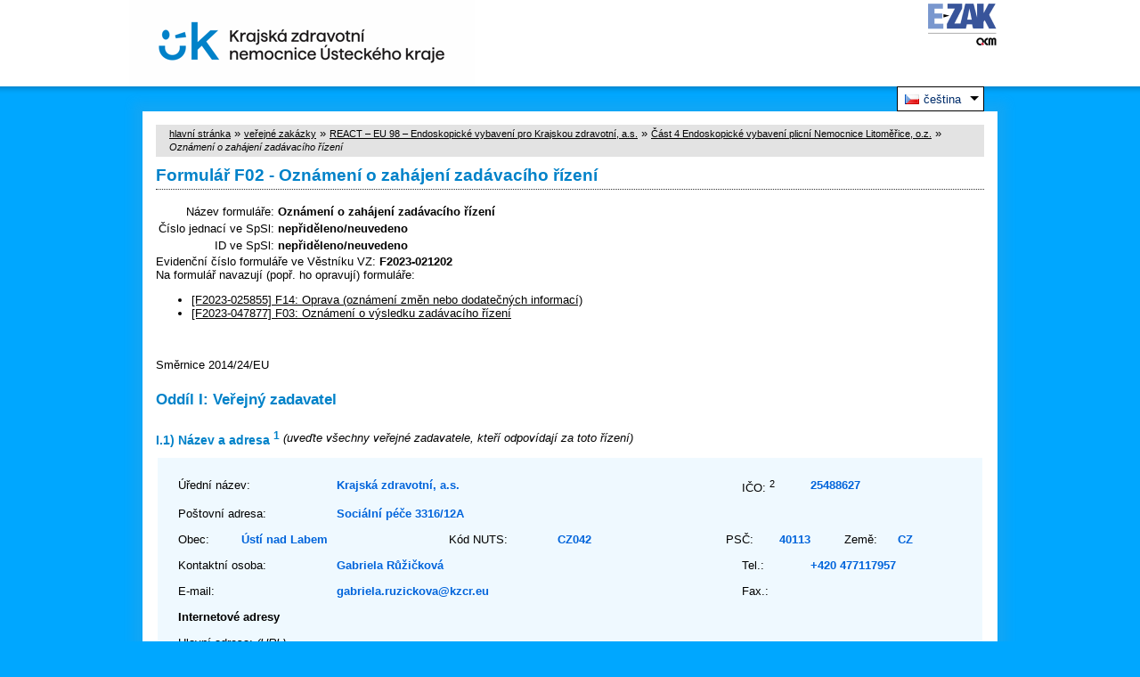

--- FILE ---
content_type: text/html; charset=UTF-8
request_url: https://zakazky.kzcr.eu/form_display_7969.html
body_size: 27076
content:
<!DOCTYPE html>
<html lang="cs">
  <head>
    <meta charset="UTF-8">
    <meta http-equiv="X-UA-Compatible" content="IE=edge" />
    <meta name="robots" content="" />
    <meta name="keywords" content="" />
    <meta name="description" content="" />
    <meta name="author" content="QCM, s.r.o." />
    <title>Formuláře - E-ZAK Krajská zdravotní, a.s.</title>

    <script type="text/javascript" src="https://zakazky.kzcr.eu/js/libs/jquery/dist/jquery.min.js?5.8.8.0-1"></script>
    <script type="text/javascript" src="https://zakazky.kzcr.eu/js/main.js?5.8.8.0-1"></script>
    <script type="text/javascript">
      mainStrings.ERR_DATA_LOAD_FAILED = 'Neplatná operace. Pokud se problém opakuje, prosíme, kontaktujte provozovatele systému s popisem postupu, při kterém k problému došlo. Děkujeme.';
      mainStrings.PERMISSION_DENIED = 'Na tuto akci nemáte dostatečná oprávnění.';
      mainStrings.ERR_PROLONG_SESSION_FAILED = 'Nepodařilo se prodloužit sezení, proveďte nějakou akci, jinak dojde k odhlášení!';
      mainStrings.INFO_END_OF_SESSION = '!!! Blíží se konec Vašeho sezení !!!';
      mainStrings.SELECT2_CLEAR = 'Smazat';
      mainStrings.SELECT2_CHOOSE = 'Vyberte';
      mainStrings.SELECT2_ALL_SELECT_TO_RESTRICT = 'Vše, pro omezení vyberte...';
      mainStrings.SHOW_CALENDAR = 'zobrazit kalendář';
      mainStrings.WAITING_SUBMIT_DEFAULT_TEXT = 'Probíhá přenos dat';
      mainStrings.WAITING_LOAD_DEFAULT_TEXT = 'Probíhá načítání dat';
      mainStrings.MAX_FILE_SIZE_EXCEEDED = 'Zvolený soubor překračuje maximální možnou velikost.';
      mainStrings.MAX_DMS_FILE_SIZE_EXCEEDED = 'Zvolený soubor překračuje maximální možnou velikost, kterou je možné odeslat do spisové služby';
      mainStrings.FILE_SIZE_IS_ZERO = 'Nelze připojit prázdný soubor. Prosím zkontrolujte obsah souboru a proveďte akci znovu s neprázdným souborem.';
      mainStrings.FILE_EXTENSION_NOT_ALLOWED = 'Soubor má nepřípustný formát. Nahrát lze pouze soubory s příponou ';
      mainStrings.DMS_FILE_VERSION_NOT_SENT = 'POZOR! Předchozí verze souboru nebyla odeslána do spisové služby.';
      mainStrings.SEARCH_QUERY_TOO_LONG = 'Vyhledávací dotaz je příliš dlouhý, omezte prosím počet nebo délku vyhledávacích kritérií.';
      mainStrings.DATE_INVALID_USE_CALENDAR = 'Neplatné datum, použijte kalendář.';
      mainStrings.SANCTION_LIST_ERROR = 'Vyhodnocení rizik subjektu je možné pouze pro české společnosti s vyplněným platným IČO.';
      mainStrings.TODAY = 'Dnes';
      mainStrings.FILTER = 'Filtr';
      mainStrings.FILTER_RESET = 'Reset filtrů';
      mainStrings.FILTER_UPDATE = 'Filtrovat';
      mainStrings.TOTAL_RECORDS_COUNT = 'Celkový počet záznamů';
      mainStrings.FILTERED_RECORDS_COUNT = 'Filtrovaný počet záznamů';
      mainStrings.CONFIRM = 'Použít';
      mainStrings.COPY = 'zkopírovat';
      mainStrings.YES = 'ano';
      mainStrings.NO = 'ne';
      mainStrings.COPIED_TO_CLIPBOARD = 'Zkopírováno do schránky';
      actualLanguage = 'cs';
      redirectBackRequestKey = 'redirectBack';
      isJsValidationEnabled = !!'1';
      REQUEST_URI_MAX_LENGTH = 2048;
      MESSAGE_TYPE_WARNING = 'warning';
      MESSAGE_TYPE_INFO = 'info';
      MESSAGE_TYPE_SUCCESS = 'success';
      MESSAGE_TYPE_ERROR = 'error';
      MESSAGE_TYPE_RECOMMEND = 'recommend';
      MESSAGE_TYPE_CONFIRM = 'confirm';
    </script>
    <script type="text/javascript" src='https://zakazky.kzcr.eu/js/libs/jquery-titlealert/jquery.titlealert.min.js?5.8.8.0-1'></script>
    <script type="text/javascript" src='https://zakazky.kzcr.eu/js/init.js?5.8.8.0-1'></script>


      <link href="https://zakazky.kzcr.eu/theme/images/favicon.ico" rel="SHORTCUT ICON" />

      <link rel="stylesheet" href="https://zakazky.kzcr.eu/theme/styles/main.css?5.8.8.0-1" type="text/css" media="screen, projection" />

          <link rel="stylesheet" href="https://zakazky.kzcr.eu/theme/styles/print-forms.css?5.8.8.0-1" type="text/css" media="print" />
    
    <link rel="stylesheet" href="https://zakazky.kzcr.eu/js/libs/flatpickr/dist/flatpickr.css?5.8.8.0-1">
    <script src="https://zakazky.kzcr.eu/js/libs/flatpickr/dist/flatpickr.js?5.8.8.0-1"></script>
    <script src="https://zakazky.kzcr.eu/js/libs/flatpickr/dist/plugins/scrollPlugin.js?5.8.8.0-1"></script>
    <link rel="stylesheet" href="https://zakazky.kzcr.eu/js/libs/shortcut-buttons-flatpickr/dist/themes/light.css?5.8.8.0-1">
    <script src="https://zakazky.kzcr.eu/js/libs/shortcut-buttons-flatpickr/dist/shortcut-buttons-flatpickr.js?5.8.8.0-1"></script>
          <script src="https://zakazky.kzcr.eu/js/libs/flatpickr/dist/l10n/cs.js?5.8.8.0-1"></script>
    
    
    <link href='https://zakazky.kzcr.eu/js/libs/qtip2/dist/jquery.qtip.min.css?5.8.8.0-1' rel='stylesheet' />
    <script type="text/javascript" src='https://zakazky.kzcr.eu/js/libs/qtip2/dist/jquery.qtip.min.js?5.8.8.0-1'></script>

    <link href='https://zakazky.kzcr.eu/js/libs/select2/dist/css/select2.min.css?5.8.8.0-1' rel='stylesheet' />
    <script type="text/javascript" src='https://zakazky.kzcr.eu/js/libs/select2/dist/js/select2.min.js?5.8.8.0-1'></script>
    <script type="text/javascript" src='https://zakazky.kzcr.eu/js/libs/select2/dist/js/i18n/cs.js?5.8.8.0-1'></script>

    
    <script type="text/javascript" src="https://zakazky.kzcr.eu/js/libs/parsleyjs/dist/parsley.min.js?5.8.8.0-1"></script>
    <script type="text/javascript" src="https://zakazky.kzcr.eu/js/libs/parsleyjs/dist/i18n/cs.js?5.8.8.0-1"></script>
    <script type="text/javascript" src="https://zakazky.kzcr.eu/js/parsleyExtras.js?5.8.8.0-1"></script>

    
    <link rel="stylesheet" href="https://zakazky.kzcr.eu/js/tablesorter/tablesorter.theme.notheme.css?5.8.8.0-1" type="text/css" media="screen, projection" />
    <script type="text/javascript" src="https://zakazky.kzcr.eu/js/libs/tablesorter/dist/js/jquery.tablesorter.min.js?5.8.8.0-1"></script>
    <script type="text/javascript" src="https://zakazky.kzcr.eu/js/libs/tablesorter/dist/js/widgets/widget-filter.min.js?5.8.8.0-1"></script>
    <script type="text/javascript" src="https://zakazky.kzcr.eu/js/libs/tablesorter/dist/js/widgets/widget-stickyHeaders.min.js?5.8.8.0-1"></script>
    <script type="text/javascript" src="https://zakazky.kzcr.eu/js/tablesorter/jquery.alphanumericsort.js?5.8.8.0-1"></script>

    <script type="text/javascript">
                        initQTips();
      initFlatpickrs('cs');
      initParsley();
      initAjaxSubmit();
      initSelects2('cs');
      initFormWaitings();
      initFormRedirectBack('/');
      initAutofocusedInputs();
      initBlockCopyButtons();
      tablesorter.customizeOnLoad();
      initResizableStickyTables();
    
        </script>

    
  </head>

  <body id="dus">
  <div class="wrapper">
  <div id="page">
    <div id="head">
      <p class="hidden">
        <a href="#cnt" title="Přejít na obsah [klávesová zkratka Alt+S]" accesskey="s">obsah</a> |
        <a href="#foot" title="Přejít na zápatí">zápatí</a>
      </p>

      <a id="nav" title="Navigace"></a>
      <div id="head-title">
        <h1><a href="/" title="Krajská zdravotní, a.s." tabindex="1">Krajská zdravotní, a.s.<span id="erb" ></span></a></h1>
        <a href="https://www.ezak.cz" class="ezak_logo" title="E-ZAK verze 5"><span class="hidden">www.ezak.cz</span></a>
      </div>
      <div class="cleaner"></div>
      <div class="foto-vs"></div>
      <div class="foto-cv"></div>

        <div id="lang-switcher" class="ui-dropdown-list">
   <p class="ui-dropdown-list-trigger">
     <strong><img src="https://zakazky.kzcr.eu/theme/images/flags/cs.png" alt="čeština" class="flags">čeština</strong>
   </p>
   <ul class="ui-dropdown-list-list">
                     <li>
       <a href="/form_display_7969.html?lang=en" onclick="setWaiting(true);"><img
           src="https://zakazky.kzcr.eu/theme/images/flags/en.png"
           class="flags" alt="English">English</a>
     </li>
           </ul>
  </div>

       <script type="text/javascript">
      $(function() {
        $('#lang-switcher').find('.ui-dropdown-list-trigger').each(function() {
          $(this).on('click', function() {
            $(this).parent().toggleClass('active');
          }).hover(function() {
              $(this).parent().addClass('active');
            }, function() {
              $(this).parent().removeClass('active');
          });
        });
        $('#lang-switcher').find('.ui-dropdown-list-list').each(function() {
          $(this).hover(function() {
              $(this).parent().addClass('active');
            }, function() {
              $(this).parent().removeClass('active');
          });
        });
      });
    </script>
  
    </div>

    <div id="body">

      
      <p class="hidden">
        <a href="#nav" title="Přejít na navigaci">navigace</a> |
        <a href="#foot" title="Přejít na zápatí">zápatí</a>
      </p>

      <a id="cnt" title="Obsah"></a>
      <div id="content-first" style="width:auto;float:none;">

                  <div class="breadcrumb">
            <a href="/">hlavní stránka</a> &#187;
                                                            <a href="contract_index.html">veřejné zakázky</a> &#187;
                                                                                          <a href="contract_display_3448.html">REACT – EU 98 – Endoskopické vybavení pro Krajskou zdravotní, a.s.</a> &#187;
                                                                                          <a href="contract_display_3461.html">Část 4 Endoskopické vybavení plicní Nemocnice Litoměřice, o.z.</a> &#187;
                                                                        <i>Oznámení o zahájení zadávacího řízení</i>
                                    </div>
        
        
        
                                
        
        
        
        <div class="modalWindow noprint" id="modalWindow_logout_alert">
  <div class="page_shade"></div>
  <div class="dialog">
    <div class="dialog_window" id="dialog_window_logout_alert">
      <div class="dialog_handle">
        <div class="dialog_title" id="div_title_logout_alert">Bezpečnostní upozornění</div>
        <div class="dialog_close" title="Zavřít" onclick="modalWindows.hide('modalWindow_logout_alert');">x</div>
      </div>
      <div class="dialog_body" id="div_head_logout_alert">
        <h4 class="center">Blíží se konec Vašeho sezení. Pokud neprovedete v následující minutě žádnou akci, budete automaticky odhlášen(a).</h4><br /><br />
        <input type="submit" class="submit" name="prolong" title="prodloužit sezení" value="prodloužit sezení" onclick="prolongSession('fde5b2c5412890bff2982d484b0897b8');"/>
      </div>
    </div>
  </div>
</div>


        <div class="modalWindow noprint" id="modalWindowAlertOrConfirm">
  <div class="page_shade"></div>
  <div class="dialog">
    <div class="dialog_window">
      <div class="dialog_handle">
        <div class="dialog_title" id="modalWindowAlertOrConfirm_title"></div>
        <div class="dialog_close" qtip qtip-text="Zavřít (Esc)" onclick="return modalWindows.alertOrConfirmHide();">x</div>
      </div>
      <div class="dialog_body" id="modalWindowAlertOrConfirm_head" onchange="modalWindows.alertOrConfirmResizeByContent();"></div>
    </div>
  </div>
</div>



<script type="text/javascript">

  alertModalProcess = function (message, type, customTitle) {
    var modalContent = $('  <div>\n    <div class=\"modalAlertOrConfirmTitle\"><\/div>\n    <fieldset>\n      <div id=\"modalAlertContent\"><\/div>\n      <div class=\"cleaner\"><\/div>\n      <div class=\"center\">\n        <a onclick=\"return modalWindows.alertOrConfirmHide();\" class=\"button-create\">OK<\/a>\n      <\/div>\n    <\/fieldset>\n  <\/div>\n');
    switch (type) {
      case MESSAGE_TYPE_INFO:
        modalContent.find('fieldset').addClass('info_msg');
        modalContent.find('.modalAlertOrConfirmTitle').html('Info');
        break;
      case MESSAGE_TYPE_ERROR:
        modalContent.find('fieldset').addClass('err_msg');
        modalContent.find('.modalAlertOrConfirmTitle').html('Chyba');
        break;
      case MESSAGE_TYPE_SUCCESS:
        modalContent.find('fieldset').addClass('succ_msg');
        modalContent.find('.modalAlertOrConfirmTitle').html('Info');
        break;
      case MESSAGE_TYPE_RECOMMEND:
        modalContent.find('fieldset').addClass('recommend_msg');
        modalContent.find('.modalAlertOrConfirmTitle').html('Doporučení');
        break;
      default:
        modalContent.find('fieldset').addClass('warn_msg');
        modalContent.find('.modalAlertOrConfirmTitle').html('Upozornění');
        break;
    }
    if (message.indexOf('modalAlertOrConfirmTitle') >= 0) { // obsahuje html s class pro title
      var titleElement = $(message).find('.modalAlertOrConfirmTitle').first();
      modalContent.find('.modalAlertOrConfirmTitle').text(titleElement.html());
    }
    if (typeof customTitle != 'undefined' && customTitle != null) {
      modalContent.find('.modalAlertOrConfirmTitle').text(customTitle);
    }
    modalContent.find("#modalAlertContent").html(message);
    modalWindows.alertOrConfirmSetContent(modalContent);
    return modalWindows.alertOrConfirmShow('modalWindow_smallest');
  }

  confirmModalProcess = function (message, confirmUrlRedirectOrCallbackFnc, customTitle, confirmButtonName, cancelButtonName, type) {
    var modalContent = $('  <div>\n    <div class=\"modalAlertOrConfirmTitle\"><\/div>\n    <fieldset>\n      <div id=\"modalConfirmContent\"><\/div>\n      <div class=\"cleaner\"><\/div>\n      <div>\n        <a href=\"\" id=\"modalConfirmButton\" onclick=\"setWaiting(true); modalWindows.alertOrConfirmHide();\" class=\"button-create\">OK<\/a>\n        <a id=\"modalCancelButton\" onclick=\"return modalWindows.alertOrConfirmHide();\" class=\"button-create\">zpět<\/a>\n      <\/div>\n    <\/fieldset>\n  <\/div>\n');
    switch (type) {
      case MESSAGE_TYPE_WARNING:
        modalContent.find('fieldset').addClass('warn_msg');
        modalContent.find('.modalAlertOrConfirmTitle').html('Upozornění');
        break;
      case MESSAGE_TYPE_ERROR:
        modalContent.find('fieldset').addClass('err_msg');
        modalContent.find('.modalAlertOrConfirmTitle').html('Chyba');
        break;
      case MESSAGE_TYPE_SUCCESS:
        modalContent.find('fieldset').addClass('succ_msg');
        modalContent.find('.modalAlertOrConfirmTitle').html('Info');
        break;
      case MESSAGE_TYPE_RECOMMEND:
        modalContent.find('fieldset').addClass('recommend_msg');
        modalContent.find('.modalAlertOrConfirmTitle').html('Doporučení');
        break;
      case MESSAGE_TYPE_INFO:
        modalContent.find('fieldset').addClass('info_msg');
        modalContent.find('.modalAlertOrConfirmTitle').html('Info');
        break;
      case MESSAGE_TYPE_CONFIRM:
      default:
        modalContent.find('fieldset').addClass('confirm_msg');
        modalContent.find('.modalAlertOrConfirmTitle').html('Potvrzení');
        break;
    }

    if (typeof confirmUrlRedirectOrCallbackFnc == 'function') {
        modalContent.find('#modalConfirmButton').on('click', function () {
        confirmUrlRedirectOrCallbackFnc();
        return false;
      });
    } else {
      modalContent.find('#modalConfirmButton').prop('href', confirmUrlRedirectOrCallbackFnc);
    }
    if (typeof confirmButtonName != 'undefined' && confirmButtonName != null) {
      modalContent.find('#modalConfirmButton').text(confirmButtonName);
    }
    if (typeof cancelButtonName != 'undefined' && cancelButtonName != null) {
      modalContent.find('#modalCancelButton').text(cancelButtonName);
    }
    if (message.indexOf('modalAlertOrConfirmTitle') >= 0) { // obsahuje html s class title
      var titleElement = $(message).find('.modalAlertOrConfirmTitle').first();
      modalContent.find('.modalAlertOrConfirmTitle').text(titleElement.html());
    }
    if (typeof customTitle != 'undefined' && customTitle != null) {
      modalContent.find('.modalAlertOrConfirmTitle').text(customTitle);
    }
    modalContent.find("#modalConfirmContent").html(message);
    modalWindows.alertOrConfirmSetContent(modalContent);
    return modalWindows.alertOrConfirmShow('modalWindow_small');
  }
</script>

        <div class="modalWindow noprint" id="modalWindow">
  <div class="page_shade"></div>
  <div class="dialog">
    <div class="dialog_window">
      <div class="dialog_handle">
        <div class="dialog_title" id="modalWindow_title"></div>
        <div class="dialog_close" id="dialog_close_button" qtip qtip-text="Zavřít (Esc)" onclick="return modalWindowHide();">x</div>
      </div>
      <div class="dialog_body" id="modalWindow_head" onchange="modalWindows.resizeByContent();"></div>
    </div>
  </div>
</div>
<div class="modalWindow noprint" id="modalWindowFloating">
  <div class="dialog_window">
    <div class="dialog_handle">
      <div class="dialog_title" id="modalWindowFloating_title"></div>
      <div class="dialog_close" id="dialog_close_button" qtip qtip-text="Zavřít" onclick="return modalWindows.floatingHide();">x</div>
    </div>
    <div class="dialog_body" id="modalWindowFloating_head" onchange="modalWindows.floatingResizeByContent();"></div>
  </div>
</div>


<script type="text/javascript">

  floatingModalProcess = function (message, type, allowClose, customTitle) {
    var modalContent = $('  <div>\n    <div class=\"floatingTitle\"><\/div>\n    <fieldset>\n      <div id=\"floatingContent\"><\/div>\n      <div class=\"cleaner\"><\/div>\n    <\/fieldset>\n  <\/div>\n');
    switch (type) {
      case MESSAGE_TYPE_INFO:
        modalContent.find('fieldset').addClass('info_msg');
        modalContent.find('.floatingTitle').html('Info');
        break;
      case MESSAGE_TYPE_ERROR:
        modalContent.find('fieldset').addClass('err_msg');
        modalContent.find('.floatingTitle').html('Chyba');
        break;
      case MESSAGE_TYPE_SUCCESS:
        modalContent.find('fieldset').addClass('succ_msg');
        modalContent.find('.floatingTitle').html('Info');
        break;
      case MESSAGE_TYPE_RECOMMEND:
        modalContent.find('fieldset').addClass('recommend_msg');
        modalContent.find('.floatingTitle').html('Doporučení');
        break;
      default:
        modalContent.find('fieldset').addClass('warn_msg');
        modalContent.find('.floatingTitle').html('Upozornění');
        break;
    }
    if (message.indexOf('floatingTitle') >= 0) { // obsahuje html s class pro title
      var titleElement = $(message).find('.floatingTitle').first();
      modalContent.find('.floatingTitle').text(titleElement.html());
    }
    if (typeof customTitle != 'undefined' && customTitle != null) {
      modalContent.find('.floatingTitle').text(customTitle);
    }
    modalContent.find("#floatingContent").html(message);
    modalWindows.floatingSetContent(modalContent);
    return modalWindows.floatingShow(allowClose);
  }
</script>



        <div id="centerBlock">


  <h2>Formulář F02 - Oznámení o zahájení zadávacího řízení</h2>

  <div id="form">
    <table class="form_header">
  <tr>
    <th>Název formuláře</th>
    <td>Oznámení o zahájení zadávacího řízení</td>
  </tr>
   
  
          <tr>
        <th>Číslo jednací ve SpSl</th>
          <td>nepřiděleno/neuvedeno</td>
      </tr>
    
           <tr>
        <th>ID ve SpSl</th>
        <td>
                      nepřiděleno/neuvedeno
                  </td>
      </tr>
    
    
  </table>

<div class="cleaner">
       
  
  


  

</div>

  <div>
    Evidenční číslo formuláře ve Věstníku VZ:
    <span class="form_data">F2023-021202</span>
  </div>



  <div>
    Na formulář navazují (popř. ho opravují) formuláře:
    <ul>
          <li>
        <a href="form_display_8122.html">
          [F2023-025855] F14: Oprava (oznámení změn nebo dodatečných informací)
        </a>
      </li>
          <li>
        <a href="form_display_8773.html">
          [F2023-047877] F03: Oznámení o výsledku zadávacího řízení
        </a>
      </li>
        </ul>
  </div>

<br />
<br />
    <form id="fF02" waiting-load waiting-load-text='Probíhá načítání dat formuláře' class="vvz-form">

            <p>Směrnice 2014/24/EU</p>

<h3><a name="1"></a>Oddíl I: Veřejný zadavatel</h3>
  <div class="vvz-form-header-with-description">
    <h4>I.1) Název a adresa <sup>1</sup></h4>
  </div>
      <div class="vvz-form-header-h4-description">&nbsp;<i>(uveďte všechny veřejné zadavatele, kteří odpovídají za toto řízení)</i></div>
  <fieldset class="vvz-form-float-left">
  <table >
    <tbody>
      <tr>
  <td>
    <div class="vvz-form-text-wrapper width_20p">
      <div>
        Úřední název:
      </div>
    </div>
    <div class="width_50p">
      <input type="text" name="data[CONTRACTING_BODY][ADDRESS_CONTRACTING_BODY][OFFICIALNAME]" value="Krajská zdravotní, a.s." />
    </div>
    <div class="vvz-form-text-wrapper width_10p">
      <div class="vvz-form-inner-label">IČO: <sup>2</sup></div>
    </div>
    <div class="width_20p">
      <input type="text" name="data[CONTRACTING_BODY][ADDRESS_CONTRACTING_BODY][NATIONALID]" value="25488627" />
    </div>
  </td>
</tr>
<tr>
  <td>
    <div class="vvz-form-text-wrapper width_20p">
      <div>
        Poštovní adresa:
      </div>
    </div>
    <div class="width_80p">
      <input type="text" name="data[CONTRACTING_BODY][ADDRESS_CONTRACTING_BODY][ADDRESS]" value="Sociální péče 3316/12A" />
    </div>
  </td>
</tr>
<tr>
  <td>
    <div class="vvz-form-text-wrapper width_8p">
      <div>Obec:</div>
    </div>
    <div class="width_25p">
      <input type="text" name="data[CONTRACTING_BODY][ADDRESS_CONTRACTING_BODY][TOWN]" value="Ústí nad Labem" />
    </div>
    <div class="vvz-form-text-wrapper width_15p">
      <div class="vvz-form-inner-label">Kód NUTS:</div>
    </div>

    <div class="width_15p">
  <input type="text" id="I_1_address_contracting_body_nuts_" name="data[CONTRACTING_BODY][ADDRESS_CONTRACTING_BODY][NUTS_CODE]" value="CZ042" />
</div>
<div class="vvz-form-text-wrapper width_5p">
  <div class="vvz-form-inner-label">
      </div>
</div>

    <div class="vvz-form-text-wrapper width_8p">
      <div class="vvz-form-inner-label">PSČ:</div>
    </div>
    <div class="width_7p">
      <input type="text" name="data[CONTRACTING_BODY][ADDRESS_CONTRACTING_BODY][POSTAL_CODE]" value="40113" />
    </div>
    <div class="vvz-form-text-wrapper width_8p">
      <div class="vvz-form-inner-label">Země:</div>
    </div>
    <div class="width_9p">
      <select name="data[CONTRACTING_BODY][ADDRESS_CONTRACTING_BODY][COUNTRY_VALUE]" select2 select2-allow-clear select2-placeholder="">
  <option value=""></option>
  <option value="CZ" selected="selected">CZ</option>
  <option value="AD">AD</option>
  <option value="AE">AE</option>
  <option value="AF">AF</option>
  <option value="AG">AG</option>
  <option value="AI">AI</option>
  <option value="AL">AL</option>
  <option value="AM">AM</option>
  <option value="AO">AO</option>
  <option value="AQ">AQ</option>
  <option value="AR">AR</option>
  <option value="AS">AS</option>
  <option value="AT">AT</option>
  <option value="AU">AU</option>
  <option value="AW">AW</option>
  <option value="AX">AX</option>
  <option value="AZ">AZ</option>
  <option value="BA">BA</option>
  <option value="BB">BB</option>
  <option value="BD">BD</option>
  <option value="BE">BE</option>
  <option value="BF">BF</option>
  <option value="BG">BG</option>
  <option value="BH">BH</option>
  <option value="BI">BI</option>
  <option value="BJ">BJ</option>
  <option value="BL">BL</option>
  <option value="BM">BM</option>
  <option value="BN">BN</option>
  <option value="BO">BO</option>
  <option value="BQ">BQ</option>
  <option value="BR">BR</option>
  <option value="BS">BS</option>
  <option value="BT">BT</option>
  <option value="BV">BV</option>
  <option value="BW">BW</option>
  <option value="BY">BY</option>
  <option value="BZ">BZ</option>
  <option value="CA">CA</option>
  <option value="CC">CC</option>
  <option value="CD">CD</option>
  <option value="CF">CF</option>
  <option value="CG">CG</option>
  <option value="CI">CI</option>
  <option value="CK">CK</option>
  <option value="CL">CL</option>
  <option value="CM">CM</option>
  <option value="CN">CN</option>
  <option value="CO">CO</option>
  <option value="CP">CP</option>
  <option value="CR">CR</option>
  <option value="CU">CU</option>
  <option value="CV">CV</option>
  <option value="CW">CW</option>
  <option value="CX">CX</option>
  <option value="CY">CY</option>
  <option value="DE">DE</option>
  <option value="DJ">DJ</option>
  <option value="DK">DK</option>
  <option value="DM">DM</option>
  <option value="DO">DO</option>
  <option value="DZ">DZ</option>
  <option value="EC">EC</option>
  <option value="EE">EE</option>
  <option value="EG">EG</option>
  <option value="EH">EH</option>
  <option value="ER">ER</option>
  <option value="ES">ES</option>
  <option value="ET">ET</option>
  <option value="FI">FI</option>
  <option value="FJ">FJ</option>
  <option value="FK">FK</option>
  <option value="FM">FM</option>
  <option value="FO">FO</option>
  <option value="FR">FR</option>
  <option value="GA">GA</option>
  <option value="GD">GD</option>
  <option value="GE">GE</option>
  <option value="GF">GF</option>
  <option value="GG">GG</option>
  <option value="GH">GH</option>
  <option value="GI">GI</option>
  <option value="GL">GL</option>
  <option value="GM">GM</option>
  <option value="GN">GN</option>
  <option value="GP">GP</option>
  <option value="GQ">GQ</option>
  <option value="GR">GR</option>
  <option value="GS">GS</option>
  <option value="GT">GT</option>
  <option value="GU">GU</option>
  <option value="GW">GW</option>
  <option value="GY">GY</option>
  <option value="HK">HK</option>
  <option value="HM">HM</option>
  <option value="HN">HN</option>
  <option value="HR">HR</option>
  <option value="HT">HT</option>
  <option value="HU">HU</option>
  <option value="CH">CH</option>
  <option value="ID">ID</option>
  <option value="IE">IE</option>
  <option value="IL">IL</option>
  <option value="IM">IM</option>
  <option value="IN">IN</option>
  <option value="IO">IO</option>
  <option value="IQ">IQ</option>
  <option value="IR">IR</option>
  <option value="IS">IS</option>
  <option value="IT">IT</option>
  <option value="JE">JE</option>
  <option value="JM">JM</option>
  <option value="JO">JO</option>
  <option value="JP">JP</option>
  <option value="KE">KE</option>
  <option value="KG">KG</option>
  <option value="KH">KH</option>
  <option value="KI">KI</option>
  <option value="KM">KM</option>
  <option value="KN">KN</option>
  <option value="KP">KP</option>
  <option value="KR">KR</option>
  <option value="KW">KW</option>
  <option value="KY">KY</option>
  <option value="KZ">KZ</option>
  <option value="LA">LA</option>
  <option value="LB">LB</option>
  <option value="LC">LC</option>
  <option value="LI">LI</option>
  <option value="LK">LK</option>
  <option value="LR">LR</option>
  <option value="LS">LS</option>
  <option value="LT">LT</option>
  <option value="LU">LU</option>
  <option value="LV">LV</option>
  <option value="LY">LY</option>
  <option value="MA">MA</option>
  <option value="MC">MC</option>
  <option value="MD">MD</option>
  <option value="ME">ME</option>
  <option value="MF">MF</option>
  <option value="MG">MG</option>
  <option value="MH">MH</option>
  <option value="MK">MK</option>
  <option value="ML">ML</option>
  <option value="MM">MM</option>
  <option value="MN">MN</option>
  <option value="MO">MO</option>
  <option value="MP">MP</option>
  <option value="MQ">MQ</option>
  <option value="MR">MR</option>
  <option value="MS">MS</option>
  <option value="MT">MT</option>
  <option value="MU">MU</option>
  <option value="MV">MV</option>
  <option value="MW">MW</option>
  <option value="MX">MX</option>
  <option value="MY">MY</option>
  <option value="MZ">MZ</option>
  <option value="NA">NA</option>
  <option value="NC">NC</option>
  <option value="NE">NE</option>
  <option value="NF">NF</option>
  <option value="NG">NG</option>
  <option value="NI">NI</option>
  <option value="NL">NL</option>
  <option value="NO">NO</option>
  <option value="NP">NP</option>
  <option value="NR">NR</option>
  <option value="NU">NU</option>
  <option value="NZ">NZ</option>
  <option value="OM">OM</option>
  <option value="PA">PA</option>
  <option value="PE">PE</option>
  <option value="PF">PF</option>
  <option value="PG">PG</option>
  <option value="PH">PH</option>
  <option value="PK">PK</option>
  <option value="PL">PL</option>
  <option value="PM">PM</option>
  <option value="PN">PN</option>
  <option value="PR">PR</option>
  <option value="PS">PS</option>
  <option value="PT">PT</option>
  <option value="PW">PW</option>
  <option value="PY">PY</option>
  <option value="QA">QA</option>
  <option value="RE">RE</option>
  <option value="RO">RO</option>
  <option value="RS">RS</option>
  <option value="RU">RU</option>
  <option value="RW">RW</option>
  <option value="SA">SA</option>
  <option value="SB">SB</option>
  <option value="SC">SC</option>
  <option value="SD">SD</option>
  <option value="SE">SE</option>
  <option value="SG">SG</option>
  <option value="SH">SH</option>
  <option value="SI">SI</option>
  <option value="SJ">SJ</option>
  <option value="SK">SK</option>
  <option value="SL">SL</option>
  <option value="SM">SM</option>
  <option value="SN">SN</option>
  <option value="SO">SO</option>
  <option value="SR">SR</option>
  <option value="SS">SS</option>
  <option value="ST">ST</option>
  <option value="SV">SV</option>
  <option value="SX">SX</option>
  <option value="SY">SY</option>
  <option value="SZ">SZ</option>
  <option value="TC">TC</option>
  <option value="TD">TD</option>
  <option value="TF">TF</option>
  <option value="TG">TG</option>
  <option value="TH">TH</option>
  <option value="TJ">TJ</option>
  <option value="TK">TK</option>
  <option value="TL">TL</option>
  <option value="TM">TM</option>
  <option value="TN">TN</option>
  <option value="TO">TO</option>
  <option value="TR">TR</option>
  <option value="TT">TT</option>
  <option value="TV">TV</option>
  <option value="TW">TW</option>
  <option value="TZ">TZ</option>
  <option value="UA">UA</option>
  <option value="UG">UG</option>
  <option value="UK">UK</option>
  <option value="UM">UM</option>
  <option value="US">US</option>
  <option value="UY">UY</option>
  <option value="UZ">UZ</option>
  <option value="VA">VA</option>
  <option value="VC">VC</option>
  <option value="VE">VE</option>
  <option value="VG">VG</option>
  <option value="VI">VI</option>
  <option value="VN">VN</option>
  <option value="VU">VU</option>
  <option value="WF">WF</option>
  <option value="WS">WS</option>
  <option value="YE">YE</option>
  <option value="YT">YT</option>
  <option value="ZA">ZA</option>
  <option value="ZM">ZM</option>
  <option value="ZW">ZW</option>
</select>
    </div>
  </td>
</tr>
<tr>
  <td>
    <div class="vvz-form-text-wrapper width_20p">
      <div>
        Kontaktní osoba:
      </div>
    </div>
    <div class="width_50p">
      <input type="text" name="data[CONTRACTING_BODY][ADDRESS_CONTRACTING_BODY][CONTACT_POINT]" value="Gabriela Růžičková" />
    </div>
    <div class="vvz-form-text-wrapper width_10p">
      <div class="vvz-form-inner-label">Tel.:</div>
    </div>
    <div class="width_20p">
      <input type="text" name="data[CONTRACTING_BODY][ADDRESS_CONTRACTING_BODY][PHONE]" value="+420 477117957" />
    </div>
  </td>
</tr>
<tr>
  <td>
    <div class="vvz-form-text-wrapper width_20p">
      <div>
        E-mail:
      </div>
    </div>
    <div class="width_50p">
      <input type="text" name="data[CONTRACTING_BODY][ADDRESS_CONTRACTING_BODY][E_MAIL]" value="gabriela.ruzickova@kzcr.eu" />
    </div>
    <div class="vvz-form-text-wrapper width_10p">
      <div class="vvz-form-inner-label">Fax.:</div>
    </div>
    <div class="width_20p">
      <input type="text" name="data[CONTRACTING_BODY][ADDRESS_CONTRACTING_BODY][FAX]" value="" />
    </div>
  </td>
</tr>
<tr>
  <td>
    <div class="vvz-form-text-wrapper">
      <div>
        <b>Internetové adresy</b>
      </div>
    </div>
  </td>
</tr>
<tr>
  <td>
    <div class="vvz-form-text-wrapper">
      <div>
        Hlavní adresa: <i>(URL)</i>
      </div>
    </div>
  </td>
</tr>
<tr>
  <td>
    <div class="width_full">
      <input type="text" name="data[CONTRACTING_BODY][ADDRESS_CONTRACTING_BODY][URL_GENERAL]" value="http://www.kzcr.eu/" />
    </div>
  </td>
</tr>
<tr>
  <td>
    <div class="vvz-form-text-wrapper">
      <div>
        Adresa profilu zadavatele: <i>(URL)</i>
      </div>
    </div>
  </td>
</tr>
<tr>
  <td>
    <div class="width_full">
      <input type="text" name="data[CONTRACTING_BODY][ADDRESS_CONTRACTING_BODY][URL_BUYER]" value="https://zakazky.kzcr.eu/" />
    </div>
  </td>
</tr>
    </tbody>
  </table>

      <a name="CONTRACTING_BODY.ADDRESS_CONTRACTING_BODY_ADDITIONAL"></a>
        <hr />
    <input type="button" class="submit" value="přidat opakování I.1)" onclick="vvzForm.addSection('CONTRACTING_BODY.ADDRESS_CONTRACTING_BODY_ADDITIONAL');" />
  
</fieldset>
<h4>I.2) Společné zadávání veřejných zakázek</h4>
<fieldset>
  <table class="vvz-form-float-left">
    <tbody>
      <tr>
        <td>
          <div>
            <input type="checkbox" id="I_2_common_award_choice" onchange="formSection_I_2.toggleInputs(); $('#I_2_common_award').focus();" name="data[CONTRACTING_BODY][JOINT_PROCUREMENT_INVOLVED]" value="1"/>
          </div>
          <div class="vvz-form-text-wrapper">
            <div class="vvz-form-inner-choice-label">
              <label for="I_2_common_award_choice">Zakázka zahrnuje společné zadávání zakázek</label>
            </div>
          </div>
        </td>
      </tr>
      <tr>
        <td>
          <div class="vvz-form-text-wrapper">
            <div>
              V případě společného zadávání zakázek, které zahrnuje více zemí - provádí se dle národních pravidel:
            </div>
          </div>
        </td>
      </tr>
      <tr>
        <td>
          <div class="width_full">
            <textarea id="I_2_common_award" name="data[CONTRACTING_BODY][PROCUREMENT_LAW]"></textarea>
          </div>
        </td>
      </tr>
      <tr>
        <td>
          <div>
            <input type="checkbox" id="I_2_central_authority" name="data[CONTRACTING_BODY][CENTRAL_PURCHASING]" value="1" />
          </div>
          <div class="vvz-form-text-wrapper">
            <div class="vvz-form-inner-choice-label">
              <label for="I_2_central_authority">Zakázku zadává centrální zadavatel</label>
            </div>
          </div>
        </td>
      </tr>
    </tbody>
  </table>
</fieldset>

<script type="text/javascript">

  $(document).ready(function () {
    formSection_I_2.toggleInputs();
  });

  var formSection_I_2 = {
    toggleInputs: function () {
      if ($("#I_2_common_award_choice").prop('checked')) {
        toggleElementVisibility('I_2_common_award', false);
      } else {
        toggleElementVisibility('I_2_common_award', true, true);
      }
    }
  };

</script>
<h4>I.3) Komunikace</h4>
<fieldset class="vvz-form-float-left">
  <table>
    <tbody>
      <tr>
        <td>
          <div>
            <input type="radio" data-radio-group="I_3_document" id="I_3_document_full" onchange="formSection_I_3.toggleUrlDocumentInputs();
                $('#I_3_url_document').focus();" name="data[CONTRACTING_BODY][DOCUMENT_FULL]" value="1" checked="checked"/>
          </div>
          <div class="vvz-form-text-wrapper">
            <div class="vvz-form-inner-choice-label">
              <label for="I_3_document_full">
                Zadávací dokumentace je neomezeným a přímým dálkovým přístupem, a to bezplatně na: (URL)              </label>
            </div>
          </div>
        </td>
      </tr>
      <tr>
        <td>
          <div>
            <input type="radio" data-radio-group="I_3_document" id="I_3_document_restricted" onchange="formSection_I_3.toggleUrlDocumentInputs();
                $('#I_3_url_document').focus();" name="data[CONTRACTING_BODY][DOCUMENT_RESTRICTED]" value="1"/>
          </div>
          <div class="vvz-form-text-wrapper">
            <div class="vvz-form-inner-choice-label">
              <label for="I_3_document_restricted">
                Zadávací dokumentace je dostupná přímo a zcela bez omezení či poplatků na: (URL)              </label>
            </div>
          </div>
        </td>
      </tr>
      <tr>
        <td>
          <div class="width_full">
            <input type="text" id="I_3_url_document" name="data[CONTRACTING_BODY][URL_DOCUMENT]" value="https://zakazky.kzcr.eu/vz00003461" />
          </div>
        </td>
      </tr>
      <tr>
        <td>
          <div class="vvz-form-text-wrapper">
            <div>
              Další informace lze získat
            </div>
          </div>
        </td>
      </tr>
      <tr>
        <td>
          <div>
            <input type="radio" data-radio-group="I_3_address_further_info" id="I_3_address_further_info_idem" onchange="formSection_I_3.toggleDocumentAddressInfoTableInputs();" name="data[CONTRACTING_BODY][ADDRESS_FURTHER_INFO_IDEM]" value="1" checked="checked"/>
          </div>
          <div class="vvz-form-text-wrapper">
            <div class="vvz-form-inner-choice-label">
              <label for="I_3_address_further_info_idem">
                na výše uvedené adrese
              </label>
            </div>
          </div>
        </td>
      </tr>
      <tr>
        <td>
          <div>
            <input type="radio" data-radio-group="I_3_address_further_info" id="I_3_address_further_info" onchange="formSection_I_3.toggleDocumentAddressInfoTableInputs();" name="data[CONTRACTING_BODY][ADDRESS_FURTHER_INFO_choice]" value="1"/>
          </div>
          <div class="vvz-form-text-wrapper">
            <div class="vvz-form-inner-choice-label">
              <label for="I_3_address_further_info">
                na jiné adrese: (uveďte jinou adresu)
              </label>
            </div>
          </div>
        </td>
      </tr>
    </tbody>
  </table>
  <table id="I_3_address_info_document_table">
    <tbody>
      <tr>
  <td>
    <div class="vvz-form-text-wrapper width_20p">
      <div>
        Úřední název:
      </div>
    </div>
    <div class="width_50p">
      <input type="text" name="data[CONTRACTING_BODY][ADDRESS_FURTHER_INFO][OFFICIALNAME]" value="" />
    </div>
    <div class="vvz-form-text-wrapper width_10p">
      <div class="vvz-form-inner-label">IČO: <sup>2</sup></div>
    </div>
    <div class="width_20p">
      <input type="text" name="data[CONTRACTING_BODY][ADDRESS_FURTHER_INFO][NATIONALID]" value="" />
    </div>
  </td>
</tr>
<tr>
  <td>
    <div class="vvz-form-text-wrapper width_20p">
      <div>
        Poštovní adresa:
      </div>
    </div>
    <div class="width_80p">
      <input type="text" name="data[CONTRACTING_BODY][ADDRESS_FURTHER_INFO][ADDRESS]" value="" />
    </div>
  </td>
</tr>
<tr>
  <td>
    <div class="vvz-form-text-wrapper width_8p">
      <div>Obec:</div>
    </div>
    <div class="width_25p">
      <input type="text" name="data[CONTRACTING_BODY][ADDRESS_FURTHER_INFO][TOWN]" value="" />
    </div>
    <div class="vvz-form-text-wrapper width_15p">
      <div class="vvz-form-inner-label">Kód NUTS:</div>
    </div>

    <div class="width_15p">
  <input type="text" id="I_3_address_further_info_nuts_" name="data[CONTRACTING_BODY][ADDRESS_FURTHER_INFO][NUTS_CODE]" value="" />
</div>
<div class="vvz-form-text-wrapper width_5p">
  <div class="vvz-form-inner-label">
      </div>
</div>

    <div class="vvz-form-text-wrapper width_8p">
      <div class="vvz-form-inner-label">PSČ:</div>
    </div>
    <div class="width_7p">
      <input type="text" name="data[CONTRACTING_BODY][ADDRESS_FURTHER_INFO][POSTAL_CODE]" value="" />
    </div>
    <div class="vvz-form-text-wrapper width_8p">
      <div class="vvz-form-inner-label">Země:</div>
    </div>
    <div class="width_9p">
      <select name="data[CONTRACTING_BODY][ADDRESS_FURTHER_INFO][COUNTRY_VALUE]" select2 select2-allow-clear select2-placeholder="">
  <option value="" selected="selected"></option>
  <option value="CZ">CZ</option>
  <option value="AD">AD</option>
  <option value="AE">AE</option>
  <option value="AF">AF</option>
  <option value="AG">AG</option>
  <option value="AI">AI</option>
  <option value="AL">AL</option>
  <option value="AM">AM</option>
  <option value="AO">AO</option>
  <option value="AQ">AQ</option>
  <option value="AR">AR</option>
  <option value="AS">AS</option>
  <option value="AT">AT</option>
  <option value="AU">AU</option>
  <option value="AW">AW</option>
  <option value="AX">AX</option>
  <option value="AZ">AZ</option>
  <option value="BA">BA</option>
  <option value="BB">BB</option>
  <option value="BD">BD</option>
  <option value="BE">BE</option>
  <option value="BF">BF</option>
  <option value="BG">BG</option>
  <option value="BH">BH</option>
  <option value="BI">BI</option>
  <option value="BJ">BJ</option>
  <option value="BL">BL</option>
  <option value="BM">BM</option>
  <option value="BN">BN</option>
  <option value="BO">BO</option>
  <option value="BQ">BQ</option>
  <option value="BR">BR</option>
  <option value="BS">BS</option>
  <option value="BT">BT</option>
  <option value="BV">BV</option>
  <option value="BW">BW</option>
  <option value="BY">BY</option>
  <option value="BZ">BZ</option>
  <option value="CA">CA</option>
  <option value="CC">CC</option>
  <option value="CD">CD</option>
  <option value="CF">CF</option>
  <option value="CG">CG</option>
  <option value="CI">CI</option>
  <option value="CK">CK</option>
  <option value="CL">CL</option>
  <option value="CM">CM</option>
  <option value="CN">CN</option>
  <option value="CO">CO</option>
  <option value="CP">CP</option>
  <option value="CR">CR</option>
  <option value="CU">CU</option>
  <option value="CV">CV</option>
  <option value="CW">CW</option>
  <option value="CX">CX</option>
  <option value="CY">CY</option>
  <option value="DE">DE</option>
  <option value="DJ">DJ</option>
  <option value="DK">DK</option>
  <option value="DM">DM</option>
  <option value="DO">DO</option>
  <option value="DZ">DZ</option>
  <option value="EC">EC</option>
  <option value="EE">EE</option>
  <option value="EG">EG</option>
  <option value="EH">EH</option>
  <option value="ER">ER</option>
  <option value="ES">ES</option>
  <option value="ET">ET</option>
  <option value="FI">FI</option>
  <option value="FJ">FJ</option>
  <option value="FK">FK</option>
  <option value="FM">FM</option>
  <option value="FO">FO</option>
  <option value="FR">FR</option>
  <option value="GA">GA</option>
  <option value="GD">GD</option>
  <option value="GE">GE</option>
  <option value="GF">GF</option>
  <option value="GG">GG</option>
  <option value="GH">GH</option>
  <option value="GI">GI</option>
  <option value="GL">GL</option>
  <option value="GM">GM</option>
  <option value="GN">GN</option>
  <option value="GP">GP</option>
  <option value="GQ">GQ</option>
  <option value="GR">GR</option>
  <option value="GS">GS</option>
  <option value="GT">GT</option>
  <option value="GU">GU</option>
  <option value="GW">GW</option>
  <option value="GY">GY</option>
  <option value="HK">HK</option>
  <option value="HM">HM</option>
  <option value="HN">HN</option>
  <option value="HR">HR</option>
  <option value="HT">HT</option>
  <option value="HU">HU</option>
  <option value="CH">CH</option>
  <option value="ID">ID</option>
  <option value="IE">IE</option>
  <option value="IL">IL</option>
  <option value="IM">IM</option>
  <option value="IN">IN</option>
  <option value="IO">IO</option>
  <option value="IQ">IQ</option>
  <option value="IR">IR</option>
  <option value="IS">IS</option>
  <option value="IT">IT</option>
  <option value="JE">JE</option>
  <option value="JM">JM</option>
  <option value="JO">JO</option>
  <option value="JP">JP</option>
  <option value="KE">KE</option>
  <option value="KG">KG</option>
  <option value="KH">KH</option>
  <option value="KI">KI</option>
  <option value="KM">KM</option>
  <option value="KN">KN</option>
  <option value="KP">KP</option>
  <option value="KR">KR</option>
  <option value="KW">KW</option>
  <option value="KY">KY</option>
  <option value="KZ">KZ</option>
  <option value="LA">LA</option>
  <option value="LB">LB</option>
  <option value="LC">LC</option>
  <option value="LI">LI</option>
  <option value="LK">LK</option>
  <option value="LR">LR</option>
  <option value="LS">LS</option>
  <option value="LT">LT</option>
  <option value="LU">LU</option>
  <option value="LV">LV</option>
  <option value="LY">LY</option>
  <option value="MA">MA</option>
  <option value="MC">MC</option>
  <option value="MD">MD</option>
  <option value="ME">ME</option>
  <option value="MF">MF</option>
  <option value="MG">MG</option>
  <option value="MH">MH</option>
  <option value="MK">MK</option>
  <option value="ML">ML</option>
  <option value="MM">MM</option>
  <option value="MN">MN</option>
  <option value="MO">MO</option>
  <option value="MP">MP</option>
  <option value="MQ">MQ</option>
  <option value="MR">MR</option>
  <option value="MS">MS</option>
  <option value="MT">MT</option>
  <option value="MU">MU</option>
  <option value="MV">MV</option>
  <option value="MW">MW</option>
  <option value="MX">MX</option>
  <option value="MY">MY</option>
  <option value="MZ">MZ</option>
  <option value="NA">NA</option>
  <option value="NC">NC</option>
  <option value="NE">NE</option>
  <option value="NF">NF</option>
  <option value="NG">NG</option>
  <option value="NI">NI</option>
  <option value="NL">NL</option>
  <option value="NO">NO</option>
  <option value="NP">NP</option>
  <option value="NR">NR</option>
  <option value="NU">NU</option>
  <option value="NZ">NZ</option>
  <option value="OM">OM</option>
  <option value="PA">PA</option>
  <option value="PE">PE</option>
  <option value="PF">PF</option>
  <option value="PG">PG</option>
  <option value="PH">PH</option>
  <option value="PK">PK</option>
  <option value="PL">PL</option>
  <option value="PM">PM</option>
  <option value="PN">PN</option>
  <option value="PR">PR</option>
  <option value="PS">PS</option>
  <option value="PT">PT</option>
  <option value="PW">PW</option>
  <option value="PY">PY</option>
  <option value="QA">QA</option>
  <option value="RE">RE</option>
  <option value="RO">RO</option>
  <option value="RS">RS</option>
  <option value="RU">RU</option>
  <option value="RW">RW</option>
  <option value="SA">SA</option>
  <option value="SB">SB</option>
  <option value="SC">SC</option>
  <option value="SD">SD</option>
  <option value="SE">SE</option>
  <option value="SG">SG</option>
  <option value="SH">SH</option>
  <option value="SI">SI</option>
  <option value="SJ">SJ</option>
  <option value="SK">SK</option>
  <option value="SL">SL</option>
  <option value="SM">SM</option>
  <option value="SN">SN</option>
  <option value="SO">SO</option>
  <option value="SR">SR</option>
  <option value="SS">SS</option>
  <option value="ST">ST</option>
  <option value="SV">SV</option>
  <option value="SX">SX</option>
  <option value="SY">SY</option>
  <option value="SZ">SZ</option>
  <option value="TC">TC</option>
  <option value="TD">TD</option>
  <option value="TF">TF</option>
  <option value="TG">TG</option>
  <option value="TH">TH</option>
  <option value="TJ">TJ</option>
  <option value="TK">TK</option>
  <option value="TL">TL</option>
  <option value="TM">TM</option>
  <option value="TN">TN</option>
  <option value="TO">TO</option>
  <option value="TR">TR</option>
  <option value="TT">TT</option>
  <option value="TV">TV</option>
  <option value="TW">TW</option>
  <option value="TZ">TZ</option>
  <option value="UA">UA</option>
  <option value="UG">UG</option>
  <option value="UK">UK</option>
  <option value="UM">UM</option>
  <option value="US">US</option>
  <option value="UY">UY</option>
  <option value="UZ">UZ</option>
  <option value="VA">VA</option>
  <option value="VC">VC</option>
  <option value="VE">VE</option>
  <option value="VG">VG</option>
  <option value="VI">VI</option>
  <option value="VN">VN</option>
  <option value="VU">VU</option>
  <option value="WF">WF</option>
  <option value="WS">WS</option>
  <option value="YE">YE</option>
  <option value="YT">YT</option>
  <option value="ZA">ZA</option>
  <option value="ZM">ZM</option>
  <option value="ZW">ZW</option>
</select>
    </div>
  </td>
</tr>
<tr>
  <td>
    <div class="vvz-form-text-wrapper width_20p">
      <div>
        Kontaktní osoba:
      </div>
    </div>
    <div class="width_50p">
      <input type="text" name="data[CONTRACTING_BODY][ADDRESS_FURTHER_INFO][CONTACT_POINT]" value="" />
    </div>
    <div class="vvz-form-text-wrapper width_10p">
      <div class="vvz-form-inner-label">Tel.:</div>
    </div>
    <div class="width_20p">
      <input type="text" name="data[CONTRACTING_BODY][ADDRESS_FURTHER_INFO][PHONE]" value="" />
    </div>
  </td>
</tr>
<tr>
  <td>
    <div class="vvz-form-text-wrapper width_20p">
      <div>
        E-mail:
      </div>
    </div>
    <div class="width_50p">
      <input type="text" name="data[CONTRACTING_BODY][ADDRESS_FURTHER_INFO][E_MAIL]" value="" />
    </div>
    <div class="vvz-form-text-wrapper width_10p">
      <div class="vvz-form-inner-label">Fax.:</div>
    </div>
    <div class="width_20p">
      <input type="text" name="data[CONTRACTING_BODY][ADDRESS_FURTHER_INFO][FAX]" value="" />
    </div>
  </td>
</tr>
<tr>
  <td>
    <div class="vvz-form-text-wrapper">
      <div>
        <b>Internetové adresy</b>
      </div>
    </div>
  </td>
</tr>
<tr>
  <td>
    <div class="vvz-form-text-wrapper">
      <div>
        Hlavní adresa: <i>(URL)</i>
      </div>
    </div>
  </td>
</tr>
<tr>
  <td>
    <div class="width_full">
      <input type="text" name="data[CONTRACTING_BODY][ADDRESS_FURTHER_INFO][URL_GENERAL]" value="" />
    </div>
  </td>
</tr>
<tr>
  <td>
    <div class="vvz-form-text-wrapper">
      <div>
        Adresa profilu zadavatele: <i>(URL)</i>
      </div>
    </div>
  </td>
</tr>
<tr>
  <td>
    <div class="width_full">
      <input type="text" name="data[CONTRACTING_BODY][ADDRESS_FURTHER_INFO][URL_BUYER]" value="" />
    </div>
  </td>
</tr>
    </tbody>
  </table>
  <table>
    <tbody>
      <tr>
        <td>
          <div class="vvz-form-text-wrapper">
            <div>
              Nabídky nebo žádosti o účast musí být zaslány            </div>
          </div>
        </td>
      </tr>
      <tr>
        <td>
          <div>
            <input type="checkbox" id="I_3_url_participation_choice" onchange="formSection_I_3.toggleUrlParticipationInputs();
                $('#I_3_url_participation').focus();" checked="checked"/>
          </div>
          <div class="vvz-form-text-wrapper">
            <div class="vvz-form-inner-choice-label">
              <label for="I_3_url_participation_choice">elektronicky prostřednictvím: (URL)</label>
            </div>
          </div>
        </td>
      </tr>
      <tr>
        <td>
          <div class="width_full">
            <input type="text" id="I_3_url_participation" name="data[CONTRACTING_BODY][URL_PARTICIPATION]" value="https://zakazky.kzcr.eu/vz00003461" />
          </div>
        </td>
      </tr>
      <tr>
        <td>
          <div>
            <input type="radio" data-radio-group="I_3_more_information_on_address" id="I_3_more_information_on_address" onchange="formSection_I_3.toggleTenderAddressInfoTableInputs();" name="data[CONTRACTING_BODY][ADDRESS_PARTICIPATION_IDEM]" value="1" checked="checked"/>
          </div>
          <div class="vvz-form-text-wrapper">
            <div class="vvz-form-inner-choice-label">
              <label for="I_3_more_information_on_address">
                na výše uvedenou adresu
              </label>
            </div>
          </div>
        </td>
      </tr>
      <tr>
        <td>
          <div>
            <input type="radio" data-radio-group="I_3_more_information_on_address" id="I_3_more_information_on_other_address" onchange="formSection_I_3.toggleTenderAddressInfoTableInputs();" name="data[CONTRACTING_BODY][ADDRESS_PARTICIPATION_choice]" value="1"/>
          </div>
          <div class="vvz-form-text-wrapper">
            <div class="vvz-form-inner-choice-label">
              <label for="I_3_more_information_on_other_address">
                na následující adrese: (uveďte jinou adresu)
              </label>
            </div>
          </div>
        </td>
      </tr>
    </tbody>
  </table>
  <table id="I_3_address_info_tender_table">
    <tbody>
      <tr>
  <td>
    <div class="vvz-form-text-wrapper width_20p">
      <div>
        Úřední název:
      </div>
    </div>
    <div class="width_50p">
      <input type="text" name="data[CONTRACTING_BODY][ADDRESS_PARTICIPATION][OFFICIALNAME]" value="" />
    </div>
    <div class="vvz-form-text-wrapper width_10p">
      <div class="vvz-form-inner-label">IČO: <sup>2</sup></div>
    </div>
    <div class="width_20p">
      <input type="text" name="data[CONTRACTING_BODY][ADDRESS_PARTICIPATION][NATIONALID]" value="" />
    </div>
  </td>
</tr>
<tr>
  <td>
    <div class="vvz-form-text-wrapper width_20p">
      <div>
        Poštovní adresa:
      </div>
    </div>
    <div class="width_80p">
      <input type="text" name="data[CONTRACTING_BODY][ADDRESS_PARTICIPATION][ADDRESS]" value="" />
    </div>
  </td>
</tr>
<tr>
  <td>
    <div class="vvz-form-text-wrapper width_8p">
      <div>Obec:</div>
    </div>
    <div class="width_25p">
      <input type="text" name="data[CONTRACTING_BODY][ADDRESS_PARTICIPATION][TOWN]" value="" />
    </div>
    <div class="vvz-form-text-wrapper width_15p">
      <div class="vvz-form-inner-label">Kód NUTS:</div>
    </div>

    <div class="width_15p">
  <input type="text" id="I_3_address_participation_nuts_" name="data[CONTRACTING_BODY][ADDRESS_PARTICIPATION][NUTS_CODE]" value="" />
</div>
<div class="vvz-form-text-wrapper width_5p">
  <div class="vvz-form-inner-label">
      </div>
</div>

    <div class="vvz-form-text-wrapper width_8p">
      <div class="vvz-form-inner-label">PSČ:</div>
    </div>
    <div class="width_7p">
      <input type="text" name="data[CONTRACTING_BODY][ADDRESS_PARTICIPATION][POSTAL_CODE]" value="" />
    </div>
    <div class="vvz-form-text-wrapper width_8p">
      <div class="vvz-form-inner-label">Země:</div>
    </div>
    <div class="width_9p">
      <select name="data[CONTRACTING_BODY][ADDRESS_PARTICIPATION][COUNTRY_VALUE]" select2 select2-allow-clear select2-placeholder="">
  <option value="" selected="selected"></option>
  <option value="CZ">CZ</option>
  <option value="AD">AD</option>
  <option value="AE">AE</option>
  <option value="AF">AF</option>
  <option value="AG">AG</option>
  <option value="AI">AI</option>
  <option value="AL">AL</option>
  <option value="AM">AM</option>
  <option value="AO">AO</option>
  <option value="AQ">AQ</option>
  <option value="AR">AR</option>
  <option value="AS">AS</option>
  <option value="AT">AT</option>
  <option value="AU">AU</option>
  <option value="AW">AW</option>
  <option value="AX">AX</option>
  <option value="AZ">AZ</option>
  <option value="BA">BA</option>
  <option value="BB">BB</option>
  <option value="BD">BD</option>
  <option value="BE">BE</option>
  <option value="BF">BF</option>
  <option value="BG">BG</option>
  <option value="BH">BH</option>
  <option value="BI">BI</option>
  <option value="BJ">BJ</option>
  <option value="BL">BL</option>
  <option value="BM">BM</option>
  <option value="BN">BN</option>
  <option value="BO">BO</option>
  <option value="BQ">BQ</option>
  <option value="BR">BR</option>
  <option value="BS">BS</option>
  <option value="BT">BT</option>
  <option value="BV">BV</option>
  <option value="BW">BW</option>
  <option value="BY">BY</option>
  <option value="BZ">BZ</option>
  <option value="CA">CA</option>
  <option value="CC">CC</option>
  <option value="CD">CD</option>
  <option value="CF">CF</option>
  <option value="CG">CG</option>
  <option value="CI">CI</option>
  <option value="CK">CK</option>
  <option value="CL">CL</option>
  <option value="CM">CM</option>
  <option value="CN">CN</option>
  <option value="CO">CO</option>
  <option value="CP">CP</option>
  <option value="CR">CR</option>
  <option value="CU">CU</option>
  <option value="CV">CV</option>
  <option value="CW">CW</option>
  <option value="CX">CX</option>
  <option value="CY">CY</option>
  <option value="DE">DE</option>
  <option value="DJ">DJ</option>
  <option value="DK">DK</option>
  <option value="DM">DM</option>
  <option value="DO">DO</option>
  <option value="DZ">DZ</option>
  <option value="EC">EC</option>
  <option value="EE">EE</option>
  <option value="EG">EG</option>
  <option value="EH">EH</option>
  <option value="ER">ER</option>
  <option value="ES">ES</option>
  <option value="ET">ET</option>
  <option value="FI">FI</option>
  <option value="FJ">FJ</option>
  <option value="FK">FK</option>
  <option value="FM">FM</option>
  <option value="FO">FO</option>
  <option value="FR">FR</option>
  <option value="GA">GA</option>
  <option value="GD">GD</option>
  <option value="GE">GE</option>
  <option value="GF">GF</option>
  <option value="GG">GG</option>
  <option value="GH">GH</option>
  <option value="GI">GI</option>
  <option value="GL">GL</option>
  <option value="GM">GM</option>
  <option value="GN">GN</option>
  <option value="GP">GP</option>
  <option value="GQ">GQ</option>
  <option value="GR">GR</option>
  <option value="GS">GS</option>
  <option value="GT">GT</option>
  <option value="GU">GU</option>
  <option value="GW">GW</option>
  <option value="GY">GY</option>
  <option value="HK">HK</option>
  <option value="HM">HM</option>
  <option value="HN">HN</option>
  <option value="HR">HR</option>
  <option value="HT">HT</option>
  <option value="HU">HU</option>
  <option value="CH">CH</option>
  <option value="ID">ID</option>
  <option value="IE">IE</option>
  <option value="IL">IL</option>
  <option value="IM">IM</option>
  <option value="IN">IN</option>
  <option value="IO">IO</option>
  <option value="IQ">IQ</option>
  <option value="IR">IR</option>
  <option value="IS">IS</option>
  <option value="IT">IT</option>
  <option value="JE">JE</option>
  <option value="JM">JM</option>
  <option value="JO">JO</option>
  <option value="JP">JP</option>
  <option value="KE">KE</option>
  <option value="KG">KG</option>
  <option value="KH">KH</option>
  <option value="KI">KI</option>
  <option value="KM">KM</option>
  <option value="KN">KN</option>
  <option value="KP">KP</option>
  <option value="KR">KR</option>
  <option value="KW">KW</option>
  <option value="KY">KY</option>
  <option value="KZ">KZ</option>
  <option value="LA">LA</option>
  <option value="LB">LB</option>
  <option value="LC">LC</option>
  <option value="LI">LI</option>
  <option value="LK">LK</option>
  <option value="LR">LR</option>
  <option value="LS">LS</option>
  <option value="LT">LT</option>
  <option value="LU">LU</option>
  <option value="LV">LV</option>
  <option value="LY">LY</option>
  <option value="MA">MA</option>
  <option value="MC">MC</option>
  <option value="MD">MD</option>
  <option value="ME">ME</option>
  <option value="MF">MF</option>
  <option value="MG">MG</option>
  <option value="MH">MH</option>
  <option value="MK">MK</option>
  <option value="ML">ML</option>
  <option value="MM">MM</option>
  <option value="MN">MN</option>
  <option value="MO">MO</option>
  <option value="MP">MP</option>
  <option value="MQ">MQ</option>
  <option value="MR">MR</option>
  <option value="MS">MS</option>
  <option value="MT">MT</option>
  <option value="MU">MU</option>
  <option value="MV">MV</option>
  <option value="MW">MW</option>
  <option value="MX">MX</option>
  <option value="MY">MY</option>
  <option value="MZ">MZ</option>
  <option value="NA">NA</option>
  <option value="NC">NC</option>
  <option value="NE">NE</option>
  <option value="NF">NF</option>
  <option value="NG">NG</option>
  <option value="NI">NI</option>
  <option value="NL">NL</option>
  <option value="NO">NO</option>
  <option value="NP">NP</option>
  <option value="NR">NR</option>
  <option value="NU">NU</option>
  <option value="NZ">NZ</option>
  <option value="OM">OM</option>
  <option value="PA">PA</option>
  <option value="PE">PE</option>
  <option value="PF">PF</option>
  <option value="PG">PG</option>
  <option value="PH">PH</option>
  <option value="PK">PK</option>
  <option value="PL">PL</option>
  <option value="PM">PM</option>
  <option value="PN">PN</option>
  <option value="PR">PR</option>
  <option value="PS">PS</option>
  <option value="PT">PT</option>
  <option value="PW">PW</option>
  <option value="PY">PY</option>
  <option value="QA">QA</option>
  <option value="RE">RE</option>
  <option value="RO">RO</option>
  <option value="RS">RS</option>
  <option value="RU">RU</option>
  <option value="RW">RW</option>
  <option value="SA">SA</option>
  <option value="SB">SB</option>
  <option value="SC">SC</option>
  <option value="SD">SD</option>
  <option value="SE">SE</option>
  <option value="SG">SG</option>
  <option value="SH">SH</option>
  <option value="SI">SI</option>
  <option value="SJ">SJ</option>
  <option value="SK">SK</option>
  <option value="SL">SL</option>
  <option value="SM">SM</option>
  <option value="SN">SN</option>
  <option value="SO">SO</option>
  <option value="SR">SR</option>
  <option value="SS">SS</option>
  <option value="ST">ST</option>
  <option value="SV">SV</option>
  <option value="SX">SX</option>
  <option value="SY">SY</option>
  <option value="SZ">SZ</option>
  <option value="TC">TC</option>
  <option value="TD">TD</option>
  <option value="TF">TF</option>
  <option value="TG">TG</option>
  <option value="TH">TH</option>
  <option value="TJ">TJ</option>
  <option value="TK">TK</option>
  <option value="TL">TL</option>
  <option value="TM">TM</option>
  <option value="TN">TN</option>
  <option value="TO">TO</option>
  <option value="TR">TR</option>
  <option value="TT">TT</option>
  <option value="TV">TV</option>
  <option value="TW">TW</option>
  <option value="TZ">TZ</option>
  <option value="UA">UA</option>
  <option value="UG">UG</option>
  <option value="UK">UK</option>
  <option value="UM">UM</option>
  <option value="US">US</option>
  <option value="UY">UY</option>
  <option value="UZ">UZ</option>
  <option value="VA">VA</option>
  <option value="VC">VC</option>
  <option value="VE">VE</option>
  <option value="VG">VG</option>
  <option value="VI">VI</option>
  <option value="VN">VN</option>
  <option value="VU">VU</option>
  <option value="WF">WF</option>
  <option value="WS">WS</option>
  <option value="YE">YE</option>
  <option value="YT">YT</option>
  <option value="ZA">ZA</option>
  <option value="ZM">ZM</option>
  <option value="ZW">ZW</option>
</select>
    </div>
  </td>
</tr>
<tr>
  <td>
    <div class="vvz-form-text-wrapper width_20p">
      <div>
        Kontaktní osoba:
      </div>
    </div>
    <div class="width_50p">
      <input type="text" name="data[CONTRACTING_BODY][ADDRESS_PARTICIPATION][CONTACT_POINT]" value="" />
    </div>
    <div class="vvz-form-text-wrapper width_10p">
      <div class="vvz-form-inner-label">Tel.:</div>
    </div>
    <div class="width_20p">
      <input type="text" name="data[CONTRACTING_BODY][ADDRESS_PARTICIPATION][PHONE]" value="" />
    </div>
  </td>
</tr>
<tr>
  <td>
    <div class="vvz-form-text-wrapper width_20p">
      <div>
        E-mail:
      </div>
    </div>
    <div class="width_50p">
      <input type="text" name="data[CONTRACTING_BODY][ADDRESS_PARTICIPATION][E_MAIL]" value="" />
    </div>
    <div class="vvz-form-text-wrapper width_10p">
      <div class="vvz-form-inner-label">Fax.:</div>
    </div>
    <div class="width_20p">
      <input type="text" name="data[CONTRACTING_BODY][ADDRESS_PARTICIPATION][FAX]" value="" />
    </div>
  </td>
</tr>
<tr>
  <td>
    <div class="vvz-form-text-wrapper">
      <div>
        <b>Internetové adresy</b>
      </div>
    </div>
  </td>
</tr>
<tr>
  <td>
    <div class="vvz-form-text-wrapper">
      <div>
        Hlavní adresa: <i>(URL)</i>
      </div>
    </div>
  </td>
</tr>
<tr>
  <td>
    <div class="width_full">
      <input type="text" name="data[CONTRACTING_BODY][ADDRESS_PARTICIPATION][URL_GENERAL]" value="" />
    </div>
  </td>
</tr>
<tr>
  <td>
    <div class="vvz-form-text-wrapper">
      <div>
        Adresa profilu zadavatele: <i>(URL)</i>
      </div>
    </div>
  </td>
</tr>
<tr>
  <td>
    <div class="width_full">
      <input type="text" name="data[CONTRACTING_BODY][ADDRESS_PARTICIPATION][URL_BUYER]" value="" />
    </div>
  </td>
</tr>
    </tbody>
  </table>
  <table>
    <tbody>
      <tr>
        <td>
          <div>
            <input type="checkbox" id="I_3_url_tool_choice" onchange="formSection_I_3.toggleUrlToolInputs();
                $('#I_3_url_tool').focus();" />
          </div>
          <div class="vvz-form-text-wrapper">
            <div class="vvz-form-inner-choice-label">
              <label for="I_3_url_tool_choice">
                Elektronická komunikace vyžaduje použití nástrojů a zařízení, které nejsou obecně k dispozici.<br />
                Neomezený a plný přímý přístup k těmto nástrojům a zařízením je možný bezplatně na: (URL)
              </label>
            </div>
          </div>
        </td>
      </tr>
      <tr>
        <td>
          <div class="width_full">
            <input type="text" id="I_3_url_tool" name="data[CONTRACTING_BODY][URL_TOOL]" value="" />
          </div>
        </td>
      </tr>
    </tbody>
  </table>
</fieldset>

<script type="text/javascript">

  $(document).ready(function () {
    formSection_I_3.toggleUrlDocumentInputs();
    formSection_I_3.toggleUrlParticipationInputs();
    formSection_I_3.toggleUrlToolInputs();
    formSection_I_3.toggleTenderAddressInfoTableInputs();
    formSection_I_3.toggleDocumentAddressInfoTableInputs();
  });
  var formSection_I_3 = {
    toggleUrlDocumentInputs: function () {
      if ($("#I_3_document_restricted").prop('checked') || $("#I_3_document_full").prop('checked')) {
        toggleElementVisibility('I_3_url_document', false);
      } else {
        toggleElementVisibility('I_3_url_document', true, true);
      }
    },
    toggleUrlParticipationInputs: function () {
      if ($("#I_3_url_participation_choice").prop('checked')) {
        toggleElementVisibility('I_3_url_participation', false);
      } else {
        toggleElementVisibility('I_3_url_participation', true, true);
      }
    },
    toggleUrlToolInputs: function () {
      if ($("#I_3_url_tool_choice").prop('checked')) {
        toggleElementVisibility('I_3_url_tool', false);
      } else {
        toggleElementVisibility('I_3_url_tool', true, true);
      }
    },
    toggleTenderAddressInfoTableInputs: function () {
      if (!$("#I_3_more_information_on_other_address").prop('checked')) {
        $("#I_3_address_info_tender_table").find("input,select").each(function () {
          $(this).prop('disabled', true).addClass('disabled').val(null);
        });
        $("#I_3_address_info_tender_table").find("a").each(function () {
          $(this).hide();
        });
      } else {
        $("#I_3_address_info_tender_table").find("input,select").each(function () {
          $(this).prop('disabled', false).removeClass('disabled');
        });
        $("#I_3_address_info_tender_table").find("a").each(function () {
          $(this).show();
        });
      }
    },
    toggleDocumentAddressInfoTableInputs: function () {
      if (!$("#I_3_address_further_info").prop('checked')) {
        $("#I_3_address_info_document_table").find("input,select").each(function () {
          $(this).prop('disabled', true).addClass('disabled').val(null);
        });
        $("#I_3_address_info_document_table").find("a").each(function () {
          $(this).hide();
        });
      } else {
        $("#I_3_address_info_document_table").find("input,select").each(function () {
          $(this).prop('disabled', false).removeClass('disabled');
        });
        $("#I_3_address_info_document_table").find("a").each(function () {
          $(this).show();
        });
      }
    }
  };

</script>
<h4>I.4) Druh veřejného zadavatele</h4>
<fieldset class="vvz-form-float-left">
  <table>
    <tbody>
      <tr>
        <td>
          <div>
            <input type="radio" id="I_4_ministry" onchange="formSection_I_4.toggleInputs();" name="data[CONTRACTING_BODY][CA_TYPE_VALUE]" value="MINISTRY"/>
          </div>
          <div class="vvz-form-text-wrapper width_45p">
            <div class="vvz-form-inner-choice-label">
              <label for="I_4_ministry">
                Ministerstvo nebo jiný celostátní či federální orgán včetně jejich organizačních složek
              </label>
            </div>
          </div>
          <div>
            <input type="radio" id="I_4_regional_agency" onchange="formSection_I_4.toggleInputs();" name="data[CONTRACTING_BODY][CA_TYPE_VALUE]" value="REGIONAL_AGENCY"/>
          </div>
          <div class="vvz-form-text-wrapper width_45p">
            <div class="vvz-form-inner-choice-label">
              <label for="I_4_regional_agency">
                Regionální či místní úřad/agentura
              </label>
            </div>
          </div>
        </td>
      </tr>
      <tr>
        <td>
          <div>
            <input type="radio" id="I_4_national_agency" onchange="formSection_I_4.toggleInputs();" name="data[CONTRACTING_BODY][CA_TYPE_VALUE]" value="NATIONAL_AGENCY"/>
          </div>
          <div class="vvz-form-text-wrapper width_45p">
            <div class="vvz-form-inner-choice-label">
              <label for="I_4_national_agency">
                Celostátní či federální úřad/agentura
              </label>
            </div>
          </div>
          <div>
            <input type="radio" id="I_4_body_public" onchange="formSection_I_4.toggleInputs();" name="data[CONTRACTING_BODY][CA_TYPE_VALUE]" value="BODY_PUBLIC"/>
          </div>
          <div class="vvz-form-text-wrapper width_45p">
            <div class="vvz-form-inner-choice-label">
              <label for="I_4_body_public">
                Veřejnoprávní instituce
              </label>
            </div>
          </div>
        </td>
      </tr>
      <tr>
        <td>
          <div>
            <input type="radio" id="I_4_regional_authority" onchange="formSection_I_4.toggleInputs();" name="data[CONTRACTING_BODY][CA_TYPE_VALUE]" value="REGIONAL_AUTHORITY"/>
          </div>
          <div class="vvz-form-text-wrapper width_45p">
            <div class="vvz-form-inner-choice-label">
              <label for="I_4_regional_authority">
                Regionální či místní orgán
              </label>
            </div>
          </div>
          <div>
            <input type="radio" id="I_4_eu_institution" onchange="formSection_I_4.toggleInputs();" name="data[CONTRACTING_BODY][CA_TYPE_VALUE]" value="EU_INSTITUTION"/>
          </div>
          <div class="vvz-form-text-wrapper width_45p">
            <div class="vvz-form-inner-choice-label">
              <label for="I_4_eu_institution">
                Evropská instituce/agentura nebo mezinárodní organizace
              </label>
            </div>
          </div>
        </td>
      </tr>
      <tr>
        <td>
          <div>
            <input type="radio" id="I_4_other" onchange="formSection_I_4.toggleInputs(); $('#I_4_ca_type_other').focus();" name="data[CONTRACTING_BODY][CA_TYPE_VALUE]" value="OTHER" checked="checked"/>
          </div>
          <div class="vvz-form-text-wrapper width_45p">
            <div class="vvz-form-inner-choice-label">
              <label for="I_4_other">
                Jiný druh:
              </label>
            </div>
          </div>
        </td>
      </tr>
      <tr>
        <td>
          <div class="width_full">
            <input type="text" id="I_4_ca_type_other" name="data[CONTRACTING_BODY][CA_TYPE_OTHER]" value="Akciová společnost" />
          </div>
        </td>
      </tr>
    </tbody>
  </table>
</fieldset>

<script type="text/javascript">

  $(document).ready(function () {
    formSection_I_4.toggleInputs();
  });

  var formSection_I_4 = {
    toggleInputs: function() {
      if ($("#I_4_other").prop('checked')) {
        toggleElementVisibility('I_4_ca_type_other', false);
      } else {
        toggleElementVisibility('I_4_ca_type_other', true, true);
      }
    }
  };

</script>
<h4>I.5) Hlavní předmět činnosti </h4>
<fieldset class="vvz-form-float-left">
  <table>
    <tbody>
      <tr>
        <td>
          <div>
            <input type="radio" id="I_5_general_public_services" onchange="formSection_I_5.toggleInputs();" name="data[CONTRACTING_BODY][CA_ACTIVITY_VALUE]" value="GENERAL_PUBLIC_SERVICES"/>
          </div>
          <div class="vvz-form-text-wrapper width_45p">
            <div class="vvz-form-inner-choice-label">
              <label for="I_5_general_public_services">
                Služby pro širokou veřejnost
              </label>
            </div>
          </div>
          <div>
            <input type="radio" id="I_5_HOUSING_AND_COMMUNITY_AMENITIES" onchange="formSection_I_5.toggleInputs();" name="data[CONTRACTING_BODY][CA_ACTIVITY_VALUE]" value="HOUSING_AND_COMMUNITY_AMENITIES"/>
          </div>
          <div class="vvz-form-text-wrapper width_45p">
            <div class="vvz-form-inner-choice-label">
              <label for="I_5_HOUSING_AND_COMMUNITY_AMENITIES">
                Bydlení a občanská vybavenost
              </label>
            </div>
          </div>
        </td>
      </tr>
      <tr>
        <td>
          <div>
            <input type="radio" id="I_5_DEFENCE" onchange="formSection_I_5.toggleInputs();" name="data[CONTRACTING_BODY][CA_ACTIVITY_VALUE]" value="DEFENCE"/>
          </div>
          <div class="vvz-form-text-wrapper width_45p">
            <div class="vvz-form-inner-choice-label">
              <label for="I_5_DEFENCE">
                Obrana
              </label>
            </div>
          </div>
          <div>
            <input type="radio" id="I_5_SOCIAL_PROTECTION" onchange="formSection_I_5.toggleInputs();" name="data[CONTRACTING_BODY][CA_ACTIVITY_VALUE]" value="SOCIAL_PROTECTION"/>
          </div>
          <div class="vvz-form-text-wrapper width_45p">
            <div class="vvz-form-inner-choice-label">
              <label for="I_5_SOCIAL_PROTECTION">
                Sociální služby
              </label>
            </div>
          </div>
        </td>
      </tr>
      <tr>
        <td>
          <div>
            <input type="radio" id="I_5_PUBLIC_ORDER_AND_SAFETY" onchange="formSection_I_5.toggleInputs();" name="data[CONTRACTING_BODY][CA_ACTIVITY_VALUE]" value="PUBLIC_ORDER_AND_SAFETY"/>
          </div>
          <div class="vvz-form-text-wrapper width_45p">
            <div class="vvz-form-inner-choice-label">
              <label for="I_5_PUBLIC_ORDER_AND_SAFETY">
                Veřejný pořádek a bezpečnost
              </label>
            </div>
          </div>
          <div>
            <input type="radio" id="I_5_RECREATION_CULTURE_AND_RELIGION" onchange="formSection_I_5.toggleInputs();" name="data[CONTRACTING_BODY][CA_ACTIVITY_VALUE]" value="RECREATION_CULTURE_AND_RELIGION"/>
          </div>
          <div class="vvz-form-text-wrapper width_45p">
            <div class="vvz-form-inner-choice-label">
              <label for="I_5_RECREATION_CULTURE_AND_RELIGION">
                Rekreace, kultura a náboženství
              </label>
            </div>
          </div>
        </td>
      </tr>
      <tr>
        <td>
          <div>
            <input type="radio" id="I_5_ENVIRONMENT" onchange="formSection_I_5.toggleInputs();" name="data[CONTRACTING_BODY][CA_ACTIVITY_VALUE]" value="ENVIRONMENT"/>
          </div>
          <div class="vvz-form-text-wrapper width_45p">
            <div class="vvz-form-inner-choice-label">
              <label for="I_5_ENVIRONMENT">
                Životní prostředí
              </label>
            </div>
          </div>
          <div>
            <input type="radio" id="I_5_EDUCATION" onchange="formSection_I_5.toggleInputs();" name="data[CONTRACTING_BODY][CA_ACTIVITY_VALUE]" value="EDUCATION"/>
          </div>
          <div class="vvz-form-text-wrapper width_45p">
            <div class="vvz-form-inner-choice-label">
              <label for="I_5_EDUCATION">
                Vzdělávání
              </label>
            </div>
          </div>
        </td>
      </tr>
      <tr>
        <td>
          <div>
            <input type="radio" id="I_5_ECONOMIC_AND_FINANCIAL_AFFAIRS" onchange="formSection_I_5.toggleInputs();" name="data[CONTRACTING_BODY][CA_ACTIVITY_VALUE]" value="ECONOMIC_AND_FINANCIAL_AFFAIRS"/>
          </div>
          <div class="vvz-form-text-wrapper width_45p">
            <div class="vvz-form-inner-choice-label">
              <label for="I_5_ECONOMIC_AND_FINANCIAL_AFFAIRS">
                Hospodářské a finanční záležitosti
              </label>
            </div>
          </div>
          <div>
            <input type="radio" id="I_5_HEALTH" onchange="formSection_I_5.toggleInputs();" name="data[CONTRACTING_BODY][CA_ACTIVITY_VALUE]" value="HEALTH" checked="checked"/>
          </div>
          <div class="vvz-form-text-wrapper width_45p">
            <div class="vvz-form-inner-choice-label">
              <label for="I_5_HEALTH">
                Zdravotnictví
              </label>
            </div>
          </div>
        </td>
      </tr>
      <tr>
        <td>
          <div>
            <input type="radio" id="I_5_other" onchange="formSection_I_5.toggleInputs(); $('#I_5_activity_other').focus();" name="data[CONTRACTING_BODY][CA_ACTIVITY_VALUE]" value="OTHER"/>
          </div>
          <div class="vvz-form-text-wrapper width_45p">
            <div class="vvz-form-inner-choice-label">
              <label for="I_5_other">
                Jiné činnosti:
              </label>
            </div>
          </div>
        </td>
      </tr>
      <tr>
        <td>
          <div class="width_full">
            <input type="text" id="I_5_activity_other" name="data[CONTRACTING_BODY][CA_ACTIVITY_OTHER]" value="" />
          </div>
        </td>
      </tr>
    </tbody>
  </table>
</fieldset>

<script type="text/javascript">

  $(document).ready(function () {
    formSection_I_5.toggleInputs();
  });

  var formSection_I_5 = {
    toggleInputs: function() {
      if ($("#I_5_other").prop('checked')) {
        toggleElementVisibility('I_5_activity_other', false);
      } else {
        toggleElementVisibility('I_5_activity_other', true, true);
      }
    }
  };

</script>

<a name="2"></a>
<a name="OBJECT_CONTRACT"></a>
  <a name="OBJECT_CONTRACT_0"></a>

      <h3>Oddíl II: Předmět</h3>
  
    <h4>II.1) Rozsah veřejné zakázky</h4>
<fieldset class="vvz-form-float-left">
  <table>
    <tbody>
      <tr>
        <td>
          <div class="vvz-form-text-wrapper width_60p">
            <h5>II.1.1) Název:</h5>
          </div>
          <div class="vvz-form-text-wrapper width_20p">
            <div class="vvz-form-inner-label">
              Spisové číslo: <sup>2</sup>
            </div>
          </div>
          <div class="width_20p">
            <input type="text" name="data[OBJECT_CONTRACT][0][REFERENCE_NUMBER]" value="" />
          </div>
        </td>
      </tr>
      <tr>
        <td>
          <div class="width_full">
            <input type="text" name="data[OBJECT_CONTRACT][0][TITLE]" value="Část 4 Endoskopické vybavení plicní Nemocnice Litoměřice, o.z." />
          </div>
        </td>
      </tr>
      <tr>
        <td>
          <div class="vvz-form-text-wrapper width_25p">
            <h5>II.1.2) Hlavní kód CPV:</h5>
          </div>
          <div class="width_15p">
  <input type="text" id="II_1_cpv_code_main_idx_0" name="data[OBJECT_CONTRACT][0][CPV_MAIN][CPV_CODE]" value="33168000" />
</div>
<div class="vvz-form-text-wrapper width_5p">
  <div class="vvz-form-inner-label">
      </div>
</div>
        </td>
      </tr>
      <tr>
        <td>
          <div class="vvz-form-text-wrapper">
            <div>
              Doplňkový kód CPV: <sup>1, 2</sup>
            </div>
          </div>
        </td>
      </tr>

      <tr>
  <td>
    <div class="width_15p">
  <input type="text" id="II_1_idx_0_cpv_code_sup_0" name="data[OBJECT_CONTRACT][0][CPV_MAIN][CPV_SUPPLEMENTARY_CODE][]" value="" />
</div>
<div class="vvz-form-text-wrapper width_5p">
  <div class="vvz-form-inner-label">
      </div>
</div>
    <div class="width_15p">
  <input type="text" id="II_1_idx_0_cpv_code_sup_1" name="data[OBJECT_CONTRACT][0][CPV_MAIN][CPV_SUPPLEMENTARY_CODE][]" value="" />
</div>
<div class="vvz-form-text-wrapper width_5p">
  <div class="vvz-form-inner-label">
      </div>
</div>
    <div class="width_15p">
  <input type="text" id="II_1_idx_0_cpv_code_sup_2" name="data[OBJECT_CONTRACT][0][CPV_MAIN][CPV_SUPPLEMENTARY_CODE][]" value="" />
</div>
<div class="vvz-form-text-wrapper width_5p">
  <div class="vvz-form-inner-label">
      </div>
</div>
    <div class="width_15p">
  <input type="text" id="II_1_idx_0_cpv_code_sup_3" name="data[OBJECT_CONTRACT][0][CPV_MAIN][CPV_SUPPLEMENTARY_CODE][]" value="" />
</div>
<div class="vvz-form-text-wrapper width_5p">
  <div class="vvz-form-inner-label">
      </div>
</div>
    <div class="width_15p">
  <input type="text" id="II_1_idx_0_cpv_code_sup_4" name="data[OBJECT_CONTRACT][0][CPV_MAIN][CPV_SUPPLEMENTARY_CODE][]" value="" />
</div>
<div class="vvz-form-text-wrapper width_5p">
  <div class="vvz-form-inner-label">
      </div>
</div>
  </td>
</tr>
<tr>
  <td>
    <div class="width_15p">
  <input type="text" id="II_1_idx_0_cpv_code_sup_5" name="data[OBJECT_CONTRACT][0][CPV_MAIN][CPV_SUPPLEMENTARY_CODE][]" value="" />
</div>
<div class="vvz-form-text-wrapper width_5p">
  <div class="vvz-form-inner-label">
      </div>
</div>
    <div class="width_15p">
  <input type="text" id="II_1_idx_0_cpv_code_sup_6" name="data[OBJECT_CONTRACT][0][CPV_MAIN][CPV_SUPPLEMENTARY_CODE][]" value="" />
</div>
<div class="vvz-form-text-wrapper width_5p">
  <div class="vvz-form-inner-label">
      </div>
</div>
    <div class="width_15p">
  <input type="text" id="II_1_idx_0_cpv_code_sup_7" name="data[OBJECT_CONTRACT][0][CPV_MAIN][CPV_SUPPLEMENTARY_CODE][]" value="" />
</div>
<div class="vvz-form-text-wrapper width_5p">
  <div class="vvz-form-inner-label">
      </div>
</div>
    <div class="width_15p">
  <input type="text" id="II_1_idx_0_cpv_code_sup_8" name="data[OBJECT_CONTRACT][0][CPV_MAIN][CPV_SUPPLEMENTARY_CODE][]" value="" />
</div>
<div class="vvz-form-text-wrapper width_5p">
  <div class="vvz-form-inner-label">
      </div>
</div>
    <div class="width_15p">
  <input type="text" id="II_1_idx_0_cpv_code_sup_9" name="data[OBJECT_CONTRACT][0][CPV_MAIN][CPV_SUPPLEMENTARY_CODE][]" value="" />
</div>
<div class="vvz-form-text-wrapper width_5p">
  <div class="vvz-form-inner-label">
      </div>
</div>
  </td>
</tr>
<tr>
  <td>
    <div class="width_15p">
  <input type="text" id="II_1_idx_0_cpv_code_sup_10" name="data[OBJECT_CONTRACT][0][CPV_MAIN][CPV_SUPPLEMENTARY_CODE][]" value="" />
</div>
<div class="vvz-form-text-wrapper width_5p">
  <div class="vvz-form-inner-label">
      </div>
</div>
    <div class="width_15p">
  <input type="text" id="II_1_idx_0_cpv_code_sup_11" name="data[OBJECT_CONTRACT][0][CPV_MAIN][CPV_SUPPLEMENTARY_CODE][]" value="" />
</div>
<div class="vvz-form-text-wrapper width_5p">
  <div class="vvz-form-inner-label">
      </div>
</div>
    <div class="width_15p">
  <input type="text" id="II_1_idx_0_cpv_code_sup_12" name="data[OBJECT_CONTRACT][0][CPV_MAIN][CPV_SUPPLEMENTARY_CODE][]" value="" />
</div>
<div class="vvz-form-text-wrapper width_5p">
  <div class="vvz-form-inner-label">
      </div>
</div>
    <div class="width_15p">
  <input type="text" id="II_1_idx_0_cpv_code_sup_13" name="data[OBJECT_CONTRACT][0][CPV_MAIN][CPV_SUPPLEMENTARY_CODE][]" value="" />
</div>
<div class="vvz-form-text-wrapper width_5p">
  <div class="vvz-form-inner-label">
      </div>
</div>
    <div class="width_15p">
  <input type="text" id="II_1_idx_0_cpv_code_sup_14" name="data[OBJECT_CONTRACT][0][CPV_MAIN][CPV_SUPPLEMENTARY_CODE][]" value="" />
</div>
<div class="vvz-form-text-wrapper width_5p">
  <div class="vvz-form-inner-label">
      </div>
</div>
  </td>
</tr>
<tr>
  <td>
    <div class="width_15p">
  <input type="text" id="II_1_idx_0_cpv_code_sup_15" name="data[OBJECT_CONTRACT][0][CPV_MAIN][CPV_SUPPLEMENTARY_CODE][]" value="" />
</div>
<div class="vvz-form-text-wrapper width_5p">
  <div class="vvz-form-inner-label">
      </div>
</div>
    <div class="width_15p">
  <input type="text" id="II_1_idx_0_cpv_code_sup_16" name="data[OBJECT_CONTRACT][0][CPV_MAIN][CPV_SUPPLEMENTARY_CODE][]" value="" />
</div>
<div class="vvz-form-text-wrapper width_5p">
  <div class="vvz-form-inner-label">
      </div>
</div>
    <div class="width_15p">
  <input type="text" id="II_1_idx_0_cpv_code_sup_17" name="data[OBJECT_CONTRACT][0][CPV_MAIN][CPV_SUPPLEMENTARY_CODE][]" value="" />
</div>
<div class="vvz-form-text-wrapper width_5p">
  <div class="vvz-form-inner-label">
      </div>
</div>
    <div class="width_15p">
  <input type="text" id="II_1_idx_0_cpv_code_sup_18" name="data[OBJECT_CONTRACT][0][CPV_MAIN][CPV_SUPPLEMENTARY_CODE][]" value="" />
</div>
<div class="vvz-form-text-wrapper width_5p">
  <div class="vvz-form-inner-label">
      </div>
</div>
    <div class="width_15p">
  <input type="text" id="II_1_idx_0_cpv_code_sup_19" name="data[OBJECT_CONTRACT][0][CPV_MAIN][CPV_SUPPLEMENTARY_CODE][]" value="" />
</div>
<div class="vvz-form-text-wrapper width_5p">
  <div class="vvz-form-inner-label">
      </div>
</div>
  </td>
</tr>
      <tr>
        <td>
          <div class="vvz-form-text-wrapper width_30p">
            <h5>II.1.3) Druh zakázky</h5>
          </div>
          <div>
            <input type="radio" data-radio-group="II_1_type_contract_idx_0" id="II_1_works_idx_0" name="data[OBJECT_CONTRACT][0][TYPE_CONTRACT]" value="WORKS"/>
          </div>
          <div class="vvz-form-text-wrapper width_20p">
            <div class="vvz-form-inner-choice-label">
              <label for="II_1_works_idx_0">
                Práce
              </label>
            </div>
          </div>
          <div>
            <input type="radio" data-radio-group="II_1_type_contract_idx_0" id="II_1_supplies_idx_0" name="data[OBJECT_CONTRACT][0][TYPE_CONTRACT]" value="SUPPLIES" checked="checked"/>
          </div>
          <div class="vvz-form-text-wrapper width_20p">
            <div class="vvz-form-inner-choice-label">
              <label for="II_1_supplies_idx_0">
                Dodávky
              </label>
            </div>
          </div>
          <div>
            <input type="radio" data-radio-group="II_1_type_contract_idx_0" id="II_1_services_idx_0" name="data[OBJECT_CONTRACT][0][TYPE_CONTRACT]" value="SERVICES"/>
          </div>
          <div class="vvz-form-text-wrapper width_20p">
            <div class="vvz-form-inner-choice-label">
              <label for="II_1_services_idx_0">
                Služby
              </label>
            </div>
          </div>
        </td>
      </tr>
              <tr>
          <td>
            <div class="vvz-form-text-wrapper">
              <h5>II.1.4) Stručný popis:</h5>
            </div>
          </td>
        </tr>
        <tr>
          <td>
            <div class="width_full">
              <textarea name="data[OBJECT_CONTRACT][0][SHORT_DESCR]">Videoendoskopická sestava - 1 ks 
Terapeutický videobronchoskop 2 ks
Tester těsnosti endoskopů 1 ks</textarea>
            </div>
          </td>
        </tr>
                    <tr>
          <td>
            <div class="vvz-form-text-wrapper">
              <h5>II.1.5) Předpokládaná celková hodnota <sup>2</sup></h5>
            </div>
          </td>
        </tr>
        <tr>
          <td>
            <div class="vvz-form-text-wrapper width_25p">
              <div>
                Hodnota bez DPH:
              </div>
            </div>
            <div class="width_30p">
              <input type="text" name="data[OBJECT_CONTRACT][0][VAL_ESTIMATED_TOTAL]" value="3124556" />
            </div>
            <div class="vvz-form-text-wrapper width_10p">
              <div class="vvz-form-inner-label">
                Měna:
              </div>
            </div>
            <div class="width_10p">
              <select name="data[OBJECT_CONTRACT][0][VAL_ESTIMATED_TOTAL_CURRENCY]" select2 select2-allow-clear select2-placeholder="" >
  <option value="" ></option>
  <option value="CZK" selected="selected">CZK</option>
  <option value="BGN" >BGN</option>
  <option value="CYP" >CYP</option>
  <option value="DKK" >DKK</option>
  <option value="EEK" >EEK</option>
  <option value="EUR" >EUR</option>
  <option value="GBP" >GBP</option>
  <option value="HRK" >HRK</option>
  <option value="HUF" >HUF</option>
  <option value="CHF" >CHF</option>
  <option value="ISK" >ISK</option>
  <option value="JPY" >JPY</option>
  <option value="LTL" >LTL</option>
  <option value="LVL" >LVL</option>
  <option value="MKD" >MKD</option>
  <option value="MTL" >MTL</option>
  <option value="NOK" >NOK</option>
  <option value="PLN" >PLN</option>
  <option value="RON" >RON</option>
  <option value="SEK" >SEK</option>
  <option value="SKK" >SKK</option>
  <option value="TRY" >TRY</option>
  <option value="USD" >USD</option>
</select>
            </div>
          </td>
        </tr>
        <tr>
          <td>
            <div class="vvz-form-text-wrapper italic">
              (v případě rámcových smluv nebo dynamických nákupních systémů – celková předpokládaná maximální hodnota za celou dobu trvání rámcové smlouvy nebo dynamického nákupního systému)
            </div>
          </td>
        </tr>
                    <tr>
          <td>
            <div class="vvz-form-text-wrapper">
              <h5>II.1.6) Informace o částech zakázky</h5>
            </div>
          </td>
        </tr>
        <tr>
          <td>
            <div class="vvz-form-text-wrapper width_30p">
              <div>
                Zakázka je rozdělena na části
              </div>
            </div>
            <div>
              <input type="radio" data-radio-group="II_1_lot_division_idx_0" id="II_1_lot_division_idx_0" onchange="formSection_II_1_idx_0.toggleLotInputs();" name="data[OBJECT_CONTRACT][0][LOT_DIVISION][checked]" value="1" checked="checked"/>
            </div>
            <div class="vvz-form-text-wrapper width_10p">
              <div class="vvz-form-inner-choice-label">
                <label for="II_1_lot_division_idx_0">
                  ano
                </label>
              </div>
            </div>
            <div>
              <input type="radio" data-radio-group="II_1_lot_division_idx_0" id="II_1_no_lot_division_idx_0" onchange="formSection_II_1_idx_0.toggleLotInputs();" name="data[OBJECT_CONTRACT][0][NO_LOT_DIVISION]" value="1"/>
            </div>
            <div class="vvz-form-text-wrapper width_10p">
              <div class="vvz-form-inner-choice-label">
                <label for="II_1_no_lot_division_idx_0">
                  ne
                </label>
              </div>
            </div>
          </td>
        </tr>
                  <tr>
            <td>
              <div class="vvz-form-text-wrapper">
                <div>
                  nabídky mohou být předkládány pro                </div>
              </div>
            </td>
          </tr>
          <tr>
            <td>
              <div>
                <input type="radio" data-radio-group="II_1_lot_only_idx_0" id="II_1_lot_all_idx_0" onchange="formSection_II_1_idx_0.toggleLotMaxNumberInputs();" name="data[OBJECT_CONTRACT][0][LOT_DIVISION][LOT_ALL]" value="1" checked="checked"/>
              </div>
              <div class="vvz-form-text-wrapper width_25p">
                <div class="vvz-form-inner-choice-label">
                  <label for="II_1_lot_all_idx_0">
                    všechny položky
                  </label>
                </div>
              </div>
              <div>
                <input type="radio" data-radio-group="II_1_lot_only_idx_0" id="II_1_lot_max_number_idx_0" name="data[OBJECT_CONTRACT][0][LOT_DIVISION][LOT_MAX_NUMBER_choice]" value="1" onchange="formSection_II_1_idx_0.toggleLotMaxNumberInputs();
                    $('#II_1_lot_max_number_count_idx_0').focus();"/>
              </div>
              <div class="vvz-form-text-wrapper">
                <div class="vvz-form-inner-choice-label">
                  <label for="II_1_lot_max_number_idx_0">
                    Maximální počet částí:
                  </label>
                </div>
              </div>
              <div class="width_5p">
                <input type="text" id="II_1_lot_max_number_count_idx_0" name="data[OBJECT_CONTRACT][0][LOT_DIVISION][LOT_MAX_NUMBER]" value="" />
              </div>
              <div class="vvz-form-text-wrapper width_10p">
                <div class="vvz-form-inner-label">
                  &nbsp;
                </div>
              </div>
              <div>
                <input type="radio" data-radio-group="II_1_lot_only_idx_0" id="II_1_lot_one_only_idx_0" onchange="formSection_II_1_idx_0.toggleLotMaxNumberInputs();" name="data[OBJECT_CONTRACT][0][LOT_DIVISION][LOT_ONE_ONLY]" value="1"/>
              </div>
              <div class="vvz-form-text-wrapper width_25p">
                <div class="vvz-form-inner-choice-label">
                  <label for="II_1_lot_one_only_idx_0">
                    pouze jednu část
                  </label>
                </div>
              </div>
            </td>
          </tr>
          <tr>
            <td>
              <div>
                <input type="checkbox" id="II_1_lot_max_one_tenderer_choice_idx_0" name="data[OBJECT_CONTRACT][0][LOT_DIVISION][LOT_MAX_ONE_TENDERER_choice]" value="1" onchange="formSection_II_1_idx_0.toggleLotMaxOneTendererInputs();
                    $('#II_1_lot_max_one_tenderer_idx_0').focus();"/>
              </div>
              <div class="vvz-form-text-wrapper">
                <div class="vvz-form-inner-choice-label">
                  <label for="II_1_lot_max_one_tenderer_choice_idx_0">
                    Nejvyšší počet částí, které mohou být zadány jednomu uchazeči:
                  </label>
                </div>
              </div>
              <div class="width_5p">
                <input type="text" id="II_1_lot_max_one_tenderer_idx_0" name="data[OBJECT_CONTRACT][0][LOT_DIVISION][LOT_MAX_ONE_TENDERER]" value="" />
              </div>
            </td>
          </tr>
          <tr>
            <td>
              <div>
                <input type="checkbox" id="II_1_lot_combining_contract_right_choice_idx_0" name="data[OBJECT_CONTRACT][0][LOT_DIVISION][LOT_COMBINING_CONTRACT_RIGHT_choice]" value="1" onchange="formSection_II_1_idx_0.toggleLotCombiningContractInputs();
                    $('#II_1_lot_combining_contract_right_idx_0').focus();"/>
              </div>
              <div class="vvz-form-text-wrapper">
                <div class="vvz-form-inner-choice-label">
                  <label for="II_1_lot_combining_contract_right_choice_idx_0">
                    Veřejný zadavatel si vyhrazuje právo zadávat zakázky kombinující níže uvedené části nebo skupiny částí:
                  </label>
                </div>
              </div>
            </td>
          </tr>
          <tr>
            <td>
              <div class="width_full">
                <textarea id="II_1_lot_combining_contract_right_idx_0" name="data[OBJECT_CONTRACT][0][LOT_DIVISION][LOT_COMBINING_CONTRACT_RIGHT]"></textarea>
              </div>
            </td>
          </tr>
                                  <tr>
          <td>
            <div class="vvz-form-text-wrapper">
              <div class="vvz-form-header-with-description">
                <h5>II.1.7) Konečná hodnota veřejné zakázky</h5>
              </div>
              <div class="vvz-form-header-h5-description">&nbsp;(bez DPH)</div>
            </div>
          </td>
        </tr>
                <tr>
          <td>
            <div class="vvz-form-text-wrapper width_10p">
              <div>
                Hodnota:
              </div>
            </div>
            <div class="width_20p">
              <input type="text" name="data[OBJECT_CONTRACT][0][VAL_TOTAL]"
                     value="" />
            </div>
            <div class="vvz-form-text-wrapper width_60p">
              <div class="vvz-form-inner-label">
                <i>(Uveďte celkovou hodnotu veřejné zakázky. Informace o jednotlivých zakázkách uveďte v oddíle V)</i>
              </div>
            </div>
          </td>
        </tr>
        <tr>
          <td>
            <div class="vvz-form-text-wrapper">
              <div>
                <i>nebo</i>
              </div>
            </div>
          </td>
        </tr>
        <tr>
          <td>
            <div class="vvz-form-text-wrapper width_30p">
              <div>
                Nejnižší uvažovaná nabídka:
              </div>
            </div>
            <div class="width_20p">
              <input type="text" name="data[OBJECT_CONTRACT][0][VAL_RANGE_TOTAL][LOW]"
                     value="" />
            </div>
            <div class="vvz-form-text-wrapper width_30p">
              <div class="vvz-form-inner-label">
                / Nejvyšší uvažovaná nabídka:
              </div>
            </div>
            <div class="width_20p">
              <input type="text" name="data[OBJECT_CONTRACT][0][VAL_RANGE_TOTAL][HIGH]"
                     value="" />
            </div>
          </td>
        <tr>
        <tr>
          <td>
            <div class="vvz-form-text-wrapper width_10p">
              <div>
                Měna:
              </div>
            </div>
            <div class="width_10p">
              <select name="data[OBJECT_CONTRACT][0][VAL_TOTAL_CURRENCY]" select2 select2-allow-clear select2-placeholder="" >
  <option value="" selected="selected"></option>
  <option value="CZK" >CZK</option>
  <option value="BGN" >BGN</option>
  <option value="CYP" >CYP</option>
  <option value="DKK" >DKK</option>
  <option value="EEK" >EEK</option>
  <option value="EUR" >EUR</option>
  <option value="GBP" >GBP</option>
  <option value="HRK" >HRK</option>
  <option value="HUF" >HUF</option>
  <option value="CHF" >CHF</option>
  <option value="ISK" >ISK</option>
  <option value="JPY" >JPY</option>
  <option value="LTL" >LTL</option>
  <option value="LVL" >LVL</option>
  <option value="MKD" >MKD</option>
  <option value="MTL" >MTL</option>
  <option value="NOK" >NOK</option>
  <option value="PLN" >PLN</option>
  <option value="RON" >RON</option>
  <option value="SEK" >SEK</option>
  <option value="SKK" >SKK</option>
  <option value="TRY" >TRY</option>
  <option value="USD" >USD</option>
</select>
            </div>
          </td>
        </tr>
        <tr>
          <td>
            <div class="vvz-form-text-wrapper">
              <div>
                <i>(v případě rámcových smluv – celková maximální hodnota za celou dobu jejich trvání)</i>
              </div>
            </div>
          </td>
        </tr>
        <tr>
          <td>
            <div class="vvz-form-text-wrapper">
              <div>
                <i>(v případě dynamických nákupních systémů – hodnota zakázky (zakázek), která(-é) nebyla (nebyly) zahrnuta(-y) v rámci předchozích oznámení o zadání zakázky)</i>
              </div>
            </div>
          </td>
        </tr>
        <tr>
          <td>
            <div class="vvz-form-text-wrapper">
              <div>
                <i>(u zakázek prováděných v případě nutnosti na základě rámcových smluv – hodnota zakázky (zakázek), která(-é) nebyla (nebyly) zahrnuta(-y) v rámci předchozích oznámení o zadání zakázky)</i>
              </div>
            </div>
          </td>
        </tr>
          </tbody>
  </table>
</fieldset>

<script type="text/javascript">

  $(document).ready(function () {
    formSection_II_1_idx_0.toggleLotInputs();
  });

  var formSection_II_1_idx_0 = {
    toggleLotInputs: function () {
        if ($("#II_1_lot_division_idx_0").prop('checked')) {
        toggleElementVisibility('II_1_lot_all_idx_0', false);
        toggleElementVisibility('II_1_lot_max_number_idx_0', false);
        toggleElementVisibility('II_1_lot_one_only_idx_0', false);
        toggleElementVisibility('II_1_lot_max_one_tenderer_choice_idx_0', false);
        toggleElementVisibility('II_1_lot_combining_contract_right_choice_idx_0', false);
      } else {
        $("#II_1_lot_all_idx_0").prop('checked', false);
        $("#II_1_lot_max_number_idx_0").prop('checked', false);
        $("#II_1_lot_one_only_idx_0").prop('checked', false);
        $("#II_1_lot_max_one_tenderer_choice_idx_0").prop('checked', false);
        $("#II_1_lot_combining_contract_right_choice_idx_0").prop('checked', false);
        toggleElementVisibility('II_1_lot_all_idx_0', true, true);
        toggleElementVisibility('II_1_lot_max_number_idx_0', true, true);
        toggleElementVisibility('II_1_lot_one_only_idx_0', true, true);
        toggleElementVisibility('II_1_lot_max_one_tenderer_choice_idx_0', true, true);
        toggleElementVisibility('II_1_lot_combining_contract_right_choice_idx_0', true, true);
      }
      this.toggleLotMaxNumberInputs();
      this.toggleLotMaxOneTendererInputs();
      this.toggleLotCombiningContractInputs();
      },
    toggleLotMaxNumberInputs: function () {
      if ($("#II_1_lot_max_number_idx_0").prop('checked')) {
        toggleElementVisibility('II_1_lot_max_number_count_idx_0', false);
      } else {
        toggleElementVisibility('II_1_lot_max_number_count_idx_0', true, true);
      }
    },
    toggleLotMaxOneTendererInputs: function () {
      if ($("#II_1_lot_max_one_tenderer_choice_idx_0").prop('checked')) {
        toggleElementVisibility('II_1_lot_max_one_tenderer_idx_0', false);
      } else {
        toggleElementVisibility('II_1_lot_max_one_tenderer_idx_0', true, true);
      }
    },
    toggleLotCombiningContractInputs: function () {
      if ($("#II_1_lot_combining_contract_right_choice_idx_0").prop('checked')) {
        toggleElementVisibility('II_1_lot_combining_contract_right_idx_0', false);
      } else {
        toggleElementVisibility('II_1_lot_combining_contract_right_idx_0', true, true);
      }
    }
  };

</script>

      <a name="OBJECT_CONTRACT.0.OBJECT_DESCR"></a>
      <a name="OBJECT_CONTRACT.0.OBJECT_DESCR_0"></a>
  
  <h4>II.2) Popis <sup>1</sup></h4>
<fieldset class="vvz-form-float-left">
  <table>
    <tbody>
      <tr>
        <td>
          <div class="vvz-form-text-wrapper width_60p">
            <h5>II.2.1) Název: <sup>2</sup></h5>
          </div>
          <div class="vvz-form-text-wrapper width_20p">
            <div class="vvz-form-inner-label">
              Část zakázky č.: <sup>2</sup>
            </div>
          </div>
          <div class="width_20p">
            <input type="text" name="data[OBJECT_CONTRACT][0][OBJECT_DESCR][0][LOT_NO]" value="4" />
          </div>
        </td>
      </tr>
      <tr>
        <td>
          <div class="width_full">
            <input type="text" name="data[OBJECT_CONTRACT][0][OBJECT_DESCR][0][TITLE]" value="Část 4 Endoskopické vybavení plicní Nemocnice Litoměřice, o.z." />
          </div>
        </td>
      </tr>
      <tr>
        <td>
          <a id="OBJECT_CONTRACT.0.OBJECT_DESCR.0.CPV_ADDITIONAL"></a>
          <div class="vvz-form-text-wrapper">
            <h5>II.2.2) Dodatečný(-é) kód(-y) CPV <sup>2</sup></h5>
          </div>
        </td>
      </tr>
              <tr>
          <td>
                          <a id="OBJECT_CONTRACT.0.OBJECT_DESCR.0.CPV_ADDITIONAL_0"></a>
                      </td>
        </tr>
        <tr>
          <td>
            <div class="vvz-form-text-wrapper width_25p">
              <div>Hlavní kód CPV: <sup>1</sup></div>
            </div>
            <div class="width_15p">
  <input type="text" id="II_2_idx0_0_0_cpv_code_main" name="data[OBJECT_CONTRACT][0][OBJECT_DESCR][0][CPV_ADDITIONAL][0][CPV_CODE]" value="33168000" />
</div>
<div class="vvz-form-text-wrapper width_5p">
  <div class="vvz-form-inner-label">
      </div>
</div>
          </td>
        </tr>
        <tr>
          <td>
            <div class="vvz-form-text-wrapper">
              <div>
                Doplňkový kód CPV: <sup>1, 2</sup>
              </div>
            </div>
          </td>
        </tr>

        <tr>
  <td>
    <div class="width_15p">
  <input type="text" id="II_2_idx0_0_0_cpv_code_sup_0" name="data[OBJECT_CONTRACT][0][OBJECT_DESCR][0][CPV_ADDITIONAL][0][CPV_SUPPLEMENTARY_CODE][]" value="" />
</div>
<div class="vvz-form-text-wrapper width_5p">
  <div class="vvz-form-inner-label">
      </div>
</div>
    <div class="width_15p">
  <input type="text" id="II_2_idx0_0_0_cpv_code_sup_1" name="data[OBJECT_CONTRACT][0][OBJECT_DESCR][0][CPV_ADDITIONAL][0][CPV_SUPPLEMENTARY_CODE][]" value="" />
</div>
<div class="vvz-form-text-wrapper width_5p">
  <div class="vvz-form-inner-label">
      </div>
</div>
    <div class="width_15p">
  <input type="text" id="II_2_idx0_0_0_cpv_code_sup_2" name="data[OBJECT_CONTRACT][0][OBJECT_DESCR][0][CPV_ADDITIONAL][0][CPV_SUPPLEMENTARY_CODE][]" value="" />
</div>
<div class="vvz-form-text-wrapper width_5p">
  <div class="vvz-form-inner-label">
      </div>
</div>
    <div class="width_15p">
  <input type="text" id="II_2_idx0_0_0_cpv_code_sup_3" name="data[OBJECT_CONTRACT][0][OBJECT_DESCR][0][CPV_ADDITIONAL][0][CPV_SUPPLEMENTARY_CODE][]" value="" />
</div>
<div class="vvz-form-text-wrapper width_5p">
  <div class="vvz-form-inner-label">
      </div>
</div>
    <div class="width_15p">
  <input type="text" id="II_2_idx0_0_0_cpv_code_sup_4" name="data[OBJECT_CONTRACT][0][OBJECT_DESCR][0][CPV_ADDITIONAL][0][CPV_SUPPLEMENTARY_CODE][]" value="" />
</div>
<div class="vvz-form-text-wrapper width_5p">
  <div class="vvz-form-inner-label">
      </div>
</div>
  </td>
</tr>
<tr>
  <td>
    <div class="width_15p">
  <input type="text" id="II_2_idx0_0_0_cpv_code_sup_5" name="data[OBJECT_CONTRACT][0][OBJECT_DESCR][0][CPV_ADDITIONAL][0][CPV_SUPPLEMENTARY_CODE][]" value="" />
</div>
<div class="vvz-form-text-wrapper width_5p">
  <div class="vvz-form-inner-label">
      </div>
</div>
    <div class="width_15p">
  <input type="text" id="II_2_idx0_0_0_cpv_code_sup_6" name="data[OBJECT_CONTRACT][0][OBJECT_DESCR][0][CPV_ADDITIONAL][0][CPV_SUPPLEMENTARY_CODE][]" value="" />
</div>
<div class="vvz-form-text-wrapper width_5p">
  <div class="vvz-form-inner-label">
      </div>
</div>
    <div class="width_15p">
  <input type="text" id="II_2_idx0_0_0_cpv_code_sup_7" name="data[OBJECT_CONTRACT][0][OBJECT_DESCR][0][CPV_ADDITIONAL][0][CPV_SUPPLEMENTARY_CODE][]" value="" />
</div>
<div class="vvz-form-text-wrapper width_5p">
  <div class="vvz-form-inner-label">
      </div>
</div>
    <div class="width_15p">
  <input type="text" id="II_2_idx0_0_0_cpv_code_sup_8" name="data[OBJECT_CONTRACT][0][OBJECT_DESCR][0][CPV_ADDITIONAL][0][CPV_SUPPLEMENTARY_CODE][]" value="" />
</div>
<div class="vvz-form-text-wrapper width_5p">
  <div class="vvz-form-inner-label">
      </div>
</div>
    <div class="width_15p">
  <input type="text" id="II_2_idx0_0_0_cpv_code_sup_9" name="data[OBJECT_CONTRACT][0][OBJECT_DESCR][0][CPV_ADDITIONAL][0][CPV_SUPPLEMENTARY_CODE][]" value="" />
</div>
<div class="vvz-form-text-wrapper width_5p">
  <div class="vvz-form-inner-label">
      </div>
</div>
  </td>
</tr>
<tr>
  <td>
    <div class="width_15p">
  <input type="text" id="II_2_idx0_0_0_cpv_code_sup_10" name="data[OBJECT_CONTRACT][0][OBJECT_DESCR][0][CPV_ADDITIONAL][0][CPV_SUPPLEMENTARY_CODE][]" value="" />
</div>
<div class="vvz-form-text-wrapper width_5p">
  <div class="vvz-form-inner-label">
      </div>
</div>
    <div class="width_15p">
  <input type="text" id="II_2_idx0_0_0_cpv_code_sup_11" name="data[OBJECT_CONTRACT][0][OBJECT_DESCR][0][CPV_ADDITIONAL][0][CPV_SUPPLEMENTARY_CODE][]" value="" />
</div>
<div class="vvz-form-text-wrapper width_5p">
  <div class="vvz-form-inner-label">
      </div>
</div>
    <div class="width_15p">
  <input type="text" id="II_2_idx0_0_0_cpv_code_sup_12" name="data[OBJECT_CONTRACT][0][OBJECT_DESCR][0][CPV_ADDITIONAL][0][CPV_SUPPLEMENTARY_CODE][]" value="" />
</div>
<div class="vvz-form-text-wrapper width_5p">
  <div class="vvz-form-inner-label">
      </div>
</div>
    <div class="width_15p">
  <input type="text" id="II_2_idx0_0_0_cpv_code_sup_13" name="data[OBJECT_CONTRACT][0][OBJECT_DESCR][0][CPV_ADDITIONAL][0][CPV_SUPPLEMENTARY_CODE][]" value="" />
</div>
<div class="vvz-form-text-wrapper width_5p">
  <div class="vvz-form-inner-label">
      </div>
</div>
    <div class="width_15p">
  <input type="text" id="II_2_idx0_0_0_cpv_code_sup_14" name="data[OBJECT_CONTRACT][0][OBJECT_DESCR][0][CPV_ADDITIONAL][0][CPV_SUPPLEMENTARY_CODE][]" value="" />
</div>
<div class="vvz-form-text-wrapper width_5p">
  <div class="vvz-form-inner-label">
      </div>
</div>
  </td>
</tr>
<tr>
  <td>
    <div class="width_15p">
  <input type="text" id="II_2_idx0_0_0_cpv_code_sup_15" name="data[OBJECT_CONTRACT][0][OBJECT_DESCR][0][CPV_ADDITIONAL][0][CPV_SUPPLEMENTARY_CODE][]" value="" />
</div>
<div class="vvz-form-text-wrapper width_5p">
  <div class="vvz-form-inner-label">
      </div>
</div>
    <div class="width_15p">
  <input type="text" id="II_2_idx0_0_0_cpv_code_sup_16" name="data[OBJECT_CONTRACT][0][OBJECT_DESCR][0][CPV_ADDITIONAL][0][CPV_SUPPLEMENTARY_CODE][]" value="" />
</div>
<div class="vvz-form-text-wrapper width_5p">
  <div class="vvz-form-inner-label">
      </div>
</div>
    <div class="width_15p">
  <input type="text" id="II_2_idx0_0_0_cpv_code_sup_17" name="data[OBJECT_CONTRACT][0][OBJECT_DESCR][0][CPV_ADDITIONAL][0][CPV_SUPPLEMENTARY_CODE][]" value="" />
</div>
<div class="vvz-form-text-wrapper width_5p">
  <div class="vvz-form-inner-label">
      </div>
</div>
    <div class="width_15p">
  <input type="text" id="II_2_idx0_0_0_cpv_code_sup_18" name="data[OBJECT_CONTRACT][0][OBJECT_DESCR][0][CPV_ADDITIONAL][0][CPV_SUPPLEMENTARY_CODE][]" value="" />
</div>
<div class="vvz-form-text-wrapper width_5p">
  <div class="vvz-form-inner-label">
      </div>
</div>
    <div class="width_15p">
  <input type="text" id="II_2_idx0_0_0_cpv_code_sup_19" name="data[OBJECT_CONTRACT][0][OBJECT_DESCR][0][CPV_ADDITIONAL][0][CPV_SUPPLEMENTARY_CODE][]" value="" />
</div>
<div class="vvz-form-text-wrapper width_5p">
  <div class="vvz-form-inner-label">
      </div>
</div>
  </td>
</tr>            <tr>
        <td>
          <hr />
          <input type="button" class="submit" value="přidat opakování II.2.2)" onclick="vvzForm.addSection('OBJECT_CONTRACT.0.OBJECT_DESCR.0.CPV_ADDITIONAL');" />
          <div class="cleaner"></div>
        </td>
      </tr>

      <tr>
        <td>
          <div class="vvz-form-text-wrapper">
            <h5>II.2.3) Místo plnění</h5>
          </div>
        </td>
      </tr>
      <tr>
        <td>
          <div class="vvz-form-text-wrapper">
            <div>
              Kód NUTS: <sup>1</sup>
            </div>
          </div>
        </td>
      </tr>

      <tr>
  <td>
    <div class="width_15p">
  <input type="text" id="II_2_idx0_0_nuts_code_0" name="data[OBJECT_CONTRACT][0][OBJECT_DESCR][0][NUTS_CODE][]" value="CZ042" />
</div>
<div class="vvz-form-text-wrapper width_5p">
  <div class="vvz-form-inner-label">
      </div>
</div>
    <div class="width_15p">
  <input type="text" id="II_2_idx0_0_nuts_code_1" name="data[OBJECT_CONTRACT][0][OBJECT_DESCR][0][NUTS_CODE][]" value="" />
</div>
<div class="vvz-form-text-wrapper width_5p">
  <div class="vvz-form-inner-label">
      </div>
</div>
    <div class="width_15p">
  <input type="text" id="II_2_idx0_0_nuts_code_2" name="data[OBJECT_CONTRACT][0][OBJECT_DESCR][0][NUTS_CODE][]" value="" />
</div>
<div class="vvz-form-text-wrapper width_5p">
  <div class="vvz-form-inner-label">
      </div>
</div>
    <div class="width_15p">
  <input type="text" id="II_2_idx0_0_nuts_code_3" name="data[OBJECT_CONTRACT][0][OBJECT_DESCR][0][NUTS_CODE][]" value="" />
</div>
<div class="vvz-form-text-wrapper width_5p">
  <div class="vvz-form-inner-label">
      </div>
</div>
    <div class="width_15p">
  <input type="text" id="II_2_idx0_0_nuts_code_4" name="data[OBJECT_CONTRACT][0][OBJECT_DESCR][0][NUTS_CODE][]" value="" />
</div>
<div class="vvz-form-text-wrapper width_5p">
  <div class="vvz-form-inner-label">
      </div>
</div>
  </td>
</tr>
<tr>
  <td>
    <div class="width_15p">
  <input type="text" id="II_2_idx0_0_nuts_code_5" name="data[OBJECT_CONTRACT][0][OBJECT_DESCR][0][NUTS_CODE][]" value="" />
</div>
<div class="vvz-form-text-wrapper width_5p">
  <div class="vvz-form-inner-label">
      </div>
</div>
    <div class="width_15p">
  <input type="text" id="II_2_idx0_0_nuts_code_6" name="data[OBJECT_CONTRACT][0][OBJECT_DESCR][0][NUTS_CODE][]" value="" />
</div>
<div class="vvz-form-text-wrapper width_5p">
  <div class="vvz-form-inner-label">
      </div>
</div>
    <div class="width_15p">
  <input type="text" id="II_2_idx0_0_nuts_code_7" name="data[OBJECT_CONTRACT][0][OBJECT_DESCR][0][NUTS_CODE][]" value="" />
</div>
<div class="vvz-form-text-wrapper width_5p">
  <div class="vvz-form-inner-label">
      </div>
</div>
    <div class="width_15p">
  <input type="text" id="II_2_idx0_0_nuts_code_8" name="data[OBJECT_CONTRACT][0][OBJECT_DESCR][0][NUTS_CODE][]" value="" />
</div>
<div class="vvz-form-text-wrapper width_5p">
  <div class="vvz-form-inner-label">
      </div>
</div>
    <div class="width_15p">
  <input type="text" id="II_2_idx0_0_nuts_code_9" name="data[OBJECT_CONTRACT][0][OBJECT_DESCR][0][NUTS_CODE][]" value="" />
</div>
<div class="vvz-form-text-wrapper width_5p">
  <div class="vvz-form-inner-label">
      </div>
</div>
  </td>
</tr>
<tr>
  <td>
    <div class="width_15p">
  <input type="text" id="II_2_idx0_0_nuts_code_10" name="data[OBJECT_CONTRACT][0][OBJECT_DESCR][0][NUTS_CODE][]" value="" />
</div>
<div class="vvz-form-text-wrapper width_5p">
  <div class="vvz-form-inner-label">
      </div>
</div>
    <div class="width_15p">
  <input type="text" id="II_2_idx0_0_nuts_code_11" name="data[OBJECT_CONTRACT][0][OBJECT_DESCR][0][NUTS_CODE][]" value="" />
</div>
<div class="vvz-form-text-wrapper width_5p">
  <div class="vvz-form-inner-label">
      </div>
</div>
    <div class="width_15p">
  <input type="text" id="II_2_idx0_0_nuts_code_12" name="data[OBJECT_CONTRACT][0][OBJECT_DESCR][0][NUTS_CODE][]" value="" />
</div>
<div class="vvz-form-text-wrapper width_5p">
  <div class="vvz-form-inner-label">
      </div>
</div>
    <div class="width_15p">
  <input type="text" id="II_2_idx0_0_nuts_code_13" name="data[OBJECT_CONTRACT][0][OBJECT_DESCR][0][NUTS_CODE][]" value="" />
</div>
<div class="vvz-form-text-wrapper width_5p">
  <div class="vvz-form-inner-label">
      </div>
</div>
    <div class="width_15p">
  <input type="text" id="II_2_idx0_0_nuts_code_14" name="data[OBJECT_CONTRACT][0][OBJECT_DESCR][0][NUTS_CODE][]" value="" />
</div>
<div class="vvz-form-text-wrapper width_5p">
  <div class="vvz-form-inner-label">
      </div>
</div>
  </td>
</tr>
<tr>
  <td>
    <div class="width_15p">
  <input type="text" id="II_2_idx0_0_nuts_code_15" name="data[OBJECT_CONTRACT][0][OBJECT_DESCR][0][NUTS_CODE][]" value="" />
</div>
<div class="vvz-form-text-wrapper width_5p">
  <div class="vvz-form-inner-label">
      </div>
</div>
    <div class="width_15p">
  <input type="text" id="II_2_idx0_0_nuts_code_16" name="data[OBJECT_CONTRACT][0][OBJECT_DESCR][0][NUTS_CODE][]" value="" />
</div>
<div class="vvz-form-text-wrapper width_5p">
  <div class="vvz-form-inner-label">
      </div>
</div>
    <div class="width_15p">
  <input type="text" id="II_2_idx0_0_nuts_code_17" name="data[OBJECT_CONTRACT][0][OBJECT_DESCR][0][NUTS_CODE][]" value="" />
</div>
<div class="vvz-form-text-wrapper width_5p">
  <div class="vvz-form-inner-label">
      </div>
</div>
    <div class="width_15p">
  <input type="text" id="II_2_idx0_0_nuts_code_18" name="data[OBJECT_CONTRACT][0][OBJECT_DESCR][0][NUTS_CODE][]" value="" />
</div>
<div class="vvz-form-text-wrapper width_5p">
  <div class="vvz-form-inner-label">
      </div>
</div>
    <div class="width_15p">
  <input type="text" id="II_2_idx0_0_nuts_code_19" name="data[OBJECT_CONTRACT][0][OBJECT_DESCR][0][NUTS_CODE][]" value="" />
</div>
<div class="vvz-form-text-wrapper width_5p">
  <div class="vvz-form-inner-label">
      </div>
</div>
  </td>
</tr>
      <tr>
        <td>
          <div class="vvz-form-text-wrapper">
            <div>
              Hlavní místo dodání nebo plnění:
            </div>
          </div>
        </td>
      </tr>
      <tr>
        <td>
          <div class="width_full">
            <textarea name="data[OBJECT_CONTRACT][0][OBJECT_DESCR][0][MAIN_SITE]"></textarea>
          </div>
        </td>
      </tr>
              <tr>
          <td>
            <div class="vvz-form-header-with-description">
              <h5>II.2.4) Popis zakázky:</h5>
              <div class="vvz-form-text-wrapper italic">
                                  (povaha a množství prací, dodávek nebo služeb či uvedení příslušných potřeb a požadavků)
                              </div>
            </div>
          </td>
        </tr>
            <tr>
        <td>
          <div class="width_full">
            <textarea name="data[OBJECT_CONTRACT][0][OBJECT_DESCR][0][SHORT_DESCR]">endoskopické vybavení pro jednotlivá pracoviště zadavatele</textarea>
          </div>
        </td>
      </tr>
                    <tr>
          <td>
            <div class="vvz-form-text-wrapper">
              <h5>II.2.5) Hodnotící kritéria</h5>
            </div>
          </td>
        </tr>
                          <tr>
            <td>
              <div>
                <input type="radio" id="II_2_criterion_0_0"
                       data-radio-group="II_2_evaluation_criteria_0_0"
                       onchange="formSection_II_2_0_0.toggleCriterionInputs();"
                       name="data[OBJECT_CONTRACT][0][OBJECT_DESCR][0][AC_PROCUREMENT_DOC]"
                       value="0" checked="checked" />
              </div>
              <div class="vvz-form-text-wrapper">
                <div class="vvz-form-inner-choice-label">
                  <label for="II_2_criterion_0_0">
                    Níže uvedená kritéria
                  </label>
                </div>
              </div>
            </td>
          </tr>
                <tr>
          <td>
                          <div class="vvz-form-text-wrapper width_5p">
                &nbsp;
              </div>
                        <div>
              <a id="OBJECT_CONTRACT.0.OBJECT_DESCR.0.AC_QUALITY"></a>
              <input type="checkbox" id="II_2_ac_quality_0_0"
                     onchange="formSection_II_2_0_0.toggleAcQualityCriterionInputs();
                  $('#II_2_idx0_0_0_ac_quality_criterion').focus();"
                     name="data[OBJECT_CONTRACT][0][OBJECT_DESCR][0][AC_QUALITY_checked]"
                     value="1" />
            </div>
            <div class="vvz-form-text-wrapper">
              <div class="vvz-form-inner-choice-label">
                <label for="II_2_ac_quality_0_0">
                  Kritéria kvality
                </label>
              </div>
            </div>
          </td>
        </tr>
                  <tr>
            <td>
              <a id="OBJECT_CONTRACT.0.OBJECT_DESCR.0.AC_QUALITY_0"></a>
            </td>
          </tr>
          <tr>
            <td>
                              <div class="vvz-form-text-wrapper width_5p">
                  &nbsp;
                </div>
                            <div class="vvz-form-text-wrapper width_10p">
                <div class="vvz-form-inner-label">
                  Název:
                </div>
              </div>
              <div class="width_50p">
                <input type="text" id="II_2_idx0_0_0_ac_quality_criterion" class="II_2_ac_quality_section_0_0" name="data[OBJECT_CONTRACT][0][OBJECT_DESCR][0][AC_QUALITY][0][AC_CRITERION]" value=""/>
              </div>
              <div class="vvz-form-text-wrapper width_20p">
                <div class="vvz-form-inner-label">
                  / Váha: <sup>1, 2, 20</sup>
                </div>
              </div>
              <div class="width_10p">
                <input type="text" id="II_2_idx0_0_0_ac_quality_criterion_weighting" class="II_2_ac_quality_section_0_0" name="data[OBJECT_CONTRACT][0][OBJECT_DESCR][0][AC_QUALITY][0][AC_WEIGHTING]" value=""/>
              </div>
              <div class="width_5p">
                <div class="vvz-form-inner-label">
                                  </div>
              </div>
            </td>
          </tr>
                <tr>
          <td>
                          <div class="vvz-form-text-wrapper width_5p">
                &nbsp;
              </div>
                        <div class="vvz-form-text-wrapper width_20p">
              <div class="vvz-form-inner-label">
                <input type="image" class="button-icon II_2_ac_quality_section_0_0" src="https://zakazky.kzcr.eu/theme/images/icons/add.png" onclick="vvzForm.addSection('OBJECT_CONTRACT.0.OBJECT_DESCR.0.AC_QUALITY'); return false;" title="přidat opakování sekce" alt="(+)">
              </div>
            </div>
          </td>
        </tr>

        <tr>
          <td>
                          <div class="vvz-form-text-wrapper width_5p">
                &nbsp;
              </div>
                        <div>
              <a name="OBJECT_CONTRACT.0.OBJECT_DESCR.0.AC_COST"></a>
              <input type="radio" data-radio-group="II_2_ac_type_0_0" id="II_2_ac_cost_0_0" onchange="formSection_II_2_0_0.toggleAcCostCriterionInputs();
                  $('#II_2_idx0_0_0_ac_cost_criterion').focus();" name="data[OBJECT_CONTRACT][0][OBJECT_DESCR][0][AC_COST_checked]" value="1" />
            </div>
            <div class="vvz-form-text-wrapper">
              <div class="vvz-form-inner-choice-label">
                <label for="II_2_ac_cost_0_0">
                  Kritéria nákladů
                </label>
              </div>
            </div>
          </td>
        </tr>
                  <tr>
            <td>
              <a name="OBJECT_CONTRACT.0.OBJECT_DESCR.0.AC_COST_0"></a>
            </td>
          </tr>
          <tr>
            <td>
                              <div class="vvz-form-text-wrapper width_5p">
                  &nbsp;
                </div>
                            <div class="vvz-form-text-wrapper width_10p">
                <div class="vvz-form-inner-label">
                  Název:
                </div>
              </div>
              <div class="width_50p">
                <input type="text" id="II_2_idx0_0_0_ac_cost_criterion" class="II_2_ac_cost_section_0_0" name="data[OBJECT_CONTRACT][0][OBJECT_DESCR][0][AC_COST][0][AC_CRITERION]" value=""/>
              </div>
              <div class="vvz-form-text-wrapper width_20p">
                <div class="vvz-form-inner-label">
                  / Váha: <sup>1, 20</sup>
                </div>
              </div>
              <div class="width_10p">
                <input type="text" id="II_2_idx0_0_0_ac_cost_criterion_weighting" class="II_2_ac_cost_section_0_0" name="data[OBJECT_CONTRACT][0][OBJECT_DESCR][0][AC_COST][0][AC_WEIGHTING]" value=""/>
              </div>
              <div class="width_5p">
                <div class="vvz-form-inner-label">
                                  </div>
              </div>
            </td>
          </tr>
                <tr>
          <td>
                          <div class="vvz-form-text-wrapper width_5p">
                &nbsp;
              </div>
                        <div class="vvz-form-text-wrapper width_20p">
              <div class="vvz-form-inner-label">
                <input type="image" class="button-icon II_2_ac_cost_section_0_0" src="https://zakazky.kzcr.eu/theme/images/icons/add.png" onclick="vvzForm.addSection('OBJECT_CONTRACT.0.OBJECT_DESCR.0.AC_COST'); return false;" title="přidat opakování sekce" alt="(+)">
              </div>
            </div>
          </td>
        </tr>

        <tr>
          <td>
                          <div class="vvz-form-text-wrapper width_5p">
                &nbsp;
              </div>
                        <div>
              <input type="radio" data-radio-group="II_2_ac_type_0_0" id="II_2_ac_price_0_0" onchange="formSection_II_2_0_0.toggleAcPriceCriterionInputs();
                  $('#II_2_ac_price_criterion_weighting_0_0').focus();" name="data[OBJECT_CONTRACT][0][OBJECT_DESCR][0][AC_PRICE][checked]" value="1" checked="checked" />
            </div>
            <div class="vvz-form-text-wrapper width_20p">
              <div class="vvz-form-inner-choice-label">
                <label for="II_2_ac_price_0_0">
                  Cena - Váha: <sup>21</sup>                </label>
              </div>
            </div>
            <div class="width_20p">
              <input type="text" id="II_2_ac_price_criterion_weighting_0_0" name="data[OBJECT_CONTRACT][0][OBJECT_DESCR][0][AC_PRICE][AC_WEIGHTING]" value="" />
            </div>
          </td>
        </tr>
                  <tr>
            <td>
              <div>
                <input type="radio" id="II_2_ac_procurement_doc_0_0" data-radio-group="II_2_evaluation_criteria_0_0" onchange="formSection_II_2_0_0.toggleCriterionInputs();" name="data[OBJECT_CONTRACT][0][OBJECT_DESCR][0][AC_PROCUREMENT_DOC]" value="1" />
              </div>
              <div class="vvz-form-text-wrapper">
                <div class="vvz-form-inner-choice-label">
                  <label for="II_2_ac_procurement_doc_0_0">
                    Cena není jediným kritériem zadání a všechna kritéria jsou uvedena pouze v zadávací dokumentaci
                  </label>
                </div>
              </div>
            </td>
          </tr>
                                      <tr>
            <td>
              <div class="vvz-form-text-wrapper">
                <h5>II.2.6) Předpokládaná hodnota <sup>2</sup></h5>
              </div>
            </td>
          </tr>
          <tr>
            <td>
              <div class="vvz-form-text-wrapper width_25p">
                <div>
                  Hodnota bez DPH:
                </div>
              </div>
              <div class="width_30p">
                <input type="text" name="data[OBJECT_CONTRACT][0][OBJECT_DESCR][0][VAL_OBJECT]" value="3124556" />
              </div>
              <div class="vvz-form-text-wrapper width_10p">
                <div class="vvz-form-inner-label">
                  Měna:
                </div>
              </div>
              <div class="width_10p">
                <select name="data[OBJECT_CONTRACT][0][OBJECT_DESCR][0][VAL_OBJECT_CURRENCY]" select2 select2-allow-clear select2-placeholder="" >
  <option value="" ></option>
  <option value="CZK" selected="selected">CZK</option>
  <option value="BGN" >BGN</option>
  <option value="CYP" >CYP</option>
  <option value="DKK" >DKK</option>
  <option value="EEK" >EEK</option>
  <option value="EUR" >EUR</option>
  <option value="GBP" >GBP</option>
  <option value="HRK" >HRK</option>
  <option value="HUF" >HUF</option>
  <option value="CHF" >CHF</option>
  <option value="ISK" >ISK</option>
  <option value="JPY" >JPY</option>
  <option value="LTL" >LTL</option>
  <option value="LVL" >LVL</option>
  <option value="MKD" >MKD</option>
  <option value="MTL" >MTL</option>
  <option value="NOK" >NOK</option>
  <option value="PLN" >PLN</option>
  <option value="RON" >RON</option>
  <option value="SEK" >SEK</option>
  <option value="SKK" >SKK</option>
  <option value="TRY" >TRY</option>
  <option value="USD" >USD</option>
</select>
              </div>
            </td>
          </tr>
          <tr>
            <td>
              <div class="vvz-form-text-wrapper italic">
                (v případě rámcových smluv nebo dynamických nákupních systémů – předpokládaná celková maximální hodnota za celou dobu trvání této položky)
              </div>
            </td>
          </tr>
                <tr>
          <td>
            <div class="vvz-form-text-wrapper">
                              <h5>II.2.7) Doba trvání zakázky, rámcové smlouvy či dynamického nákupního systému</h5>
                          </div>
          </td>
        </tr>
        <tr>
          <td>
            <div class="vvz-form-text-wrapper width_25p">
              <div>
                Doba trvání v měsících:
              </div>
            </div>
            <div class="width_5p">
              <input type="text" name="data[OBJECT_CONTRACT][0][OBJECT_DESCR][0][DURATION_TYPE_MONTH]" value="" />
            </div>
            <div class="vvz-form-text-wrapper width_10p">
              <div>
                &nbsp;
              </div>
            </div>
            <div class="vvz-form-text-wrapper width_10p">
              <div class="vvz-form-inner-label">
                <i>nebo</i>
              </div>
            </div>
            <div class="vvz-form-text-wrapper width_25p">
              <div class="vvz-form-inner-label">
                Doba trvání v dnech:
              </div>
            </div>
            <div class="width_5p">
              <input type="text" name="data[OBJECT_CONTRACT][0][OBJECT_DESCR][0][DURATION_TYPE_DAY]" value="120" />
            </div>
          </td>
        </tr>
        <tr>
          <td>
            <div class="vvz-form-text-wrapper width_10p">
              <div>
                <i>nebo</i>
              </div>
            </div>
            <div class="vvz-form-text-wrapper width_10p">
              <div>
                Začátek:
              </div>
            </div>
            <div class="width_10p">
              <input type="text" id="II_2_DATE_START_0_0" name="data[OBJECT_CONTRACT][0][OBJECT_DESCR][0][DATE_START]" value="" />
            </div>
            <div class="vvz-form-calendar"><div class="width_15"></div></div>
            <div class="vvz-form-text-wrapper width_15p">
              <div>
                <i>(dd.mm.rrrr)</i>
              </div>
            </div>
            <div class="vvz-form-text-wrapper width_10p">
              <div class="vvz-form-inner-label">
                Konec:
              </div>
            </div>
            <div class="width_10p">
              <input type="text" id="II_2_DATE_END_0_0" name="data[OBJECT_CONTRACT][0][OBJECT_DESCR][0][DATE_END]" value="" />
            </div>
            <div class="vvz-form-calendar"><div class="width_15"></div></div>
            <div class="vvz-form-text-wrapper width_15p">
              <div>
                <i>(dd.mm.rrrr)</i>
              </div>
            </div>
          </td>
        </tr>
                  <tr>
            <td>
              <div class="vvz-form-text-wrapper width_30p">
                <div>
                  Tuto zakázku lze obnovit
                </div>
              </div>
              <div>
                <input type="radio" data-radio-group="II_2_renewal_0_0" id="II_2_renewal_0_0" onchange="formSection_II_2_0_0.toggleRenewalInputs(); $('#II_2_renewal_descr_0_0').focus();" name="data[OBJECT_CONTRACT][0][OBJECT_DESCR][0][RENEWAL]" value="1" />
              </div>
              <div class="vvz-form-text-wrapper width_10p">
                <div class="vvz-form-inner-choice-label">
                  <label for="II_2_renewal_0_0">
                    ano
                  </label>
                </div>
              </div>
              <div>
                <input type="radio" data-radio-group="II_2_renewal_0_0" id="II_2_no_renewal_0_0" onchange="formSection_II_2_0_0.toggleRenewalInputs();" name="data[OBJECT_CONTRACT][0][OBJECT_DESCR][0][NO_RENEWAL]" value="1" checked="checked" />
              </div>
              <div class="vvz-form-text-wrapper width_10p">
                <div class="vvz-form-inner-choice-label">
                  <label for="II_2_no_renewal_0_0">
                    ne
                  </label>
                </div>
              </div>
            </td>
          </tr>
                          <tr>
            <td>
              <div class="vvz-form-text-wrapper">
                <div>
                  Uveďte popis obnovení:
                </div>
              </div>
            </td>
          </tr>
          <tr>
            <td>
              <div class="width_full">
                <textarea id="II_2_renewal_descr_0_0" name="data[OBJECT_CONTRACT][0][OBJECT_DESCR][0][RENEWAL_DESCR]"></textarea>
              </div>
            </td>
          </tr>
                                  <tr>
            <td>
              <div class="vvz-form-text-wrapper">
                <div class="vvz-form-header-with-description">
                  <h5>II.2.9) Informace o omezeních počtu zájemců, kteří budou vyzvány k účasti v nabídkovém řízení</h5>
                </div>
                <div class="vvz-form-header-h5-description">&nbsp;<i>(kromě otevřených řízení)</i></div>
              </div>
            </td>
          </tr>
          <tr>
            <td>
              <div class="vvz-form-text-wrapper width_30p">
                <div>
                  Předpokládaný počet zájemců:
                </div>
              </div>
              <div class="width_5p">
                <input type="text" name="data[OBJECT_CONTRACT][0][OBJECT_DESCR][0][NB_ENVISAGED_CANDIDATE]" value="" />
              </div>
            </td>
          </tr>
          <tr>
            <td>
              <div class="vvz-form-text-wrapper width_10p">
                <div>
                  <i>nebo</i>
                </div>
              </div>
              <div class="vvz-form-text-wrapper width_30p">
                <div>
                  Předpokládaný minimální počet:
                </div>
              </div>
              <div class="width_5p">
                <input type="text" name="data[OBJECT_CONTRACT][0][OBJECT_DESCR][0][NB_MIN_LIMIT_CANDIDATE]" value="" />
              </div>
              <div class="vvz-form-text-wrapper width_25p">
                <div class="vvz-form-inner-label">
                  / Maximální počet: <sup>2</sup>
                </div>
              </div>
              <div class="width_5p">
                <input type="text" name="data[OBJECT_CONTRACT][0][OBJECT_DESCR][0][NB_MAX_LIMIT_CANDIDATE]" value="" />
              </div>
            </td>
          </tr>
          <tr>
            <td>
              <div class="vvz-form-text-wrapper">
                <div>
                  Objektivní kritéria pro výběr omezeného počtu zájemců:
                </div>
              </div>
            </td>
          </tr>
          <tr>
            <td>
              <div class="width_full">
                <textarea name="data[OBJECT_CONTRACT][0][OBJECT_DESCR][0][CRITERIA_CANDIDATE]"></textarea>
              </div>
            </td>
          </tr>
                          <tr>
            <td>
              <div class="vvz-form-text-wrapper">
                <h5>II.2.10) Informace o variantách</h5>
              </div>
            </td>
          </tr>
                          <tr>
            <td>
              <div class="vvz-form-text-wrapper width_30p">
                <div>
                  Budou přijímány varianty
                </div>
              </div>
              <div>
                <input type="radio" data-radio-group="II_2_accepted_variants_0_0" id="II_2_accepted_variants_0_0" name="data[OBJECT_CONTRACT][0][OBJECT_DESCR][0][ACCEPTED_VARIANTS]" value="1" />
              </div>
              <div class="vvz-form-text-wrapper width_10p">
                <div class="vvz-form-inner-choice-label">
                  <label for="II_2_accepted_variants_0_0">
                    ano
                  </label>
                </div>
              </div>
              <div>
                <input type="radio" data-radio-group="II_2_accepted_variants_0_0" id="II_2_no_accepted_variants_0_0" name="data[OBJECT_CONTRACT][0][OBJECT_DESCR][0][NO_ACCEPTED_VARIANTS]" value="1" checked="checked" />
              </div>
              <div class="vvz-form-text-wrapper width_10p">
                <div class="vvz-form-inner-choice-label">
                  <label for="II_2_no_accepted_variants_0_0">
                    ne
                  </label>
                </div>
              </div>
            </td>
          </tr>
                            <tr>
          <td>
            <div class="vvz-form-text-wrapper">
              <h5>II.2.11) Informace o opcích</h5>
            </div>
          </td>
        </tr>
                    <tr>
          <td>
            <div class="vvz-form-text-wrapper width_30p">
              <div>
                Opce
              </div>
            </div>
            <div>
              <input type="radio" data-radio-group="II_2_options_0_0" id="II_2_options_0_0" onchange="formSection_II_2_0_0.toggleOptionsInputs(); $('#II_2_options_descr_0_0').focus();" name="data[OBJECT_CONTRACT][0][OBJECT_DESCR][0][OPTIONS]" value="1" />
            </div>
            <div class="vvz-form-text-wrapper width_10p">
              <div class="vvz-form-inner-choice-label">
                <label for="II_2_options_0_0">
                  ano
                </label>
              </div>
            </div>
            <div>
              <input type="radio" data-radio-group="II_2_options_0_0" id="II_2_no_options_0_0" onchange="formSection_II_2_0_0.toggleOptionsInputs();" name="data[OBJECT_CONTRACT][0][OBJECT_DESCR][0][NO_OPTIONS]" value="1" checked="checked" />
            </div>
            <div class="vvz-form-text-wrapper width_10p">
              <div class="vvz-form-inner-choice-label">
                <label for="II_2_no_options_0_0">
                  ne
                </label>
              </div>
            </div>
          </td>
        </tr>
                    <tr>
          <td>
            <div class="vvz-form-text-wrapper">
              <div>
                Uveďte popis opcí:
              </div>
            </div>
          </td>
        </tr>
        <tr>
          <td>
            <div class="width_full">
              <textarea id="II_2_options_descr_0_0" name="data[OBJECT_CONTRACT][0][OBJECT_DESCR][0][OPTIONS_DESCR]"></textarea>
            </div>
          </td>
        </tr>
                    <tr>
          <td>
            <div class="vvz-form-text-wrapper">
              <h5>II.2.12) Informace o elektronických katalozích</h5>
            </div>
          </td>
        </tr>
        <tr>
          <td>
            <div>
              <input type="checkbox" id="II_2_ecatalogue_0_0" name="data[OBJECT_CONTRACT][0][OBJECT_DESCR][0][ECATALOGUE_REQUIRED]" value="1"/>
            </div>
            <div class="vvz-form-text-wrapper">
              <div class="vvz-form-inner-choice-label">
                <label for="II_2_ecatalogue_0_0">
                  Nabídky musí být podány ve formě elektronických katalogů nebo musí zahrnovat elektronický katalog
                </label>
              </div>
            </div>
          </td>
        </tr>
            <tr>
        <td>
          <div class="vvz-form-text-wrapper">
            <h5>II.2.13) Informace o financování z prostředků Evropské unie</h5>
          </div>
        </td>
      </tr>
      <tr>
        <td>
          <div class="vvz-form-text-wrapper">
            <div>
              Zakázka se vztahuje k projektu a/nebo programu financovanému z prostředků Evropske unie
            </div>
          </div>
        </td>
      </tr>
      <tr>
        <td>
          <div>
            <input type="radio" data-radio-group="II_2_eu_prog_related_0_0" id="II_2_eu_progr_related_0_0" onchange="formSection_II_2_0_0.toggleEUProgrRelatedInputs(); $('#II_2_eu_progr_related_descr_0_0').focus();"  checked="checked"/>
          </div>
          <div class="vvz-form-text-wrapper">
            <div class="vvz-form-inner-choice-label">
              <label for="II_2_eu_progr_related_0_0">
                ano
              </label>
            </div>
          </div>
          <div>
            <input type="radio" data-radio-group="II_2_eu_prog_related_0_0" id="II_2_no_eu_progr_related_0_0" onchange="formSection_II_2_0_0.toggleEUProgrRelatedInputs();" name="data[OBJECT_CONTRACT][0][OBJECT_DESCR][0][NO_EU_PROGR_RELATED]" value="1" />
          </div>
          <div class="vvz-form-text-wrapper">
            <div class="vvz-form-inner-choice-label">
              <label for="II_2_no_eu_progr_related_0_0">
                ne
              </label>
            </div>
          </div>
        </td>
      </tr>
      <tr>
        <td>
          <div class="vvz-form-text-wrapper">
            <div>
              Identifikujte projekt:
            </div>
          </div>
        </td>
      </tr>
      <tr>
        <td>
          <div class="width_full">
            <input type="text" id="II_2_eu_progr_related_descr_0_0" name="data[OBJECT_CONTRACT][0][OBJECT_DESCR][0][EU_PROGR_RELATED]" value="Veřejná zakázka je spolufinancována z Integrovaného regionálního operačního programu, Výzva č. 98 Rozvoj, modernizace a posílení odolnosti páteřní sítě poskytovatelů zdravotní péče s ohledem na potenciální hrozby" />
          </div>
        </td>
      </tr>
              <tr>
          <td>
            <div class="vvz-form-text-wrapper">
              <h5>II.2.14) Další informace:</h5>
            </div>
          </td>
        </tr>
        <tr>
          <td>
            <div class="width_full">
              <textarea name="data[OBJECT_CONTRACT][0][OBJECT_DESCR][0][INFO_ADD]"></textarea>
            </div>
          </td>
        </tr>
          </tbody>
  </table>
</fieldset>

<script type="text/javascript">

  $(document).ready(function () {
    formSection_II_2_0_0.toggleCriterionInputs();
    formSection_II_2_0_0.toggleRenewalInputs();
    formSection_II_2_0_0.toggleOptionsInputs();
    formSection_II_2_0_0.toggleEUProgrRelatedInputs();
  });

  var formSection_II_2_0_0 = {
    toggleCriterionInputs: function () {
        if ($("#II_2_criterion_0_0").prop('checked')) {
        toggleElementVisibility('II_2_ac_quality_0_0', false);
        toggleElementVisibility('II_2_ac_cost_0_0', false);
        toggleElementVisibility('II_2_ac_price_0_0', false);
      } else {
        $("#II_2_ac_quality_0_0").prop('checked', false);
        $("#II_2_ac_cost_0_0").prop('checked', false);
        $("#II_2_ac_price_0_0").prop('checked', false);
        toggleElementVisibility('II_2_ac_quality_0_0', true);
        toggleElementVisibility('II_2_ac_cost_0_0', true);
        toggleElementVisibility('II_2_ac_price_0_0', true);
      }
        this.toggleAcQualityCriterionInputs();
      this.toggleAcCostCriterionInputs();
      this.toggleAcPriceCriterionInputs();
    },
    toggleAcQualityCriterionInputs: function () {
      if ($("#II_2_ac_quality_0_0").prop('checked')) {
        $('input:image.II_2_ac_quality_section_0_0').show();
        $('input:text.II_2_ac_quality_section_0_0').each(function () {
          toggleElementVisibility($(this).attr('id'), false);
        });
      } else {
        $('input:image.II_2_ac_quality_section_0_0').hide();
        $('input:text.II_2_ac_quality_section_0_0').each(function () {
          toggleElementVisibility($(this).attr('id'), true);
        });
      }
    },
    toggleAcCostCriterionInputs: function () {
      if ($("#II_2_ac_cost_0_0").prop('checked')) {
        $('input:image.II_2_ac_cost_section_0_0').show();
        $('input:text.II_2_ac_cost_section_0_0').each(function () {
          toggleElementVisibility($(this).attr('id'), false);
        });
        this.toggleAcPriceCriterionInputs();
      } else {
        $('input:image.II_2_ac_cost_section_0_0').hide();
        $('input:text.II_2_ac_cost_section_0_0').each(function () {
          toggleElementVisibility($(this).attr('id'), true);
        });
      }
    },
    toggleAcPriceCriterionInputs: function () {
      if ($("#II_2_ac_price_0_0").prop('checked')) {
        toggleElementVisibility('II_2_ac_price_criterion_weighting_0_0', false);
        this.toggleAcCostCriterionInputs();
      } else {
        toggleElementVisibility('II_2_ac_price_criterion_weighting_0_0', true, true);
      }
    },
    toggleRenewalInputs: function () {
      if ($("#II_2_renewal_0_0").prop('checked')) {
        toggleElementVisibility('II_2_renewal_descr_0_0', false);
      } else {
        toggleElementVisibility('II_2_renewal_descr_0_0', true, true);
      }
    },
    toggleOptionsInputs: function () {
      if ($("#II_2_options_0_0").prop('checked')) {
        toggleElementVisibility('II_2_options_descr_0_0', false);
      } else {
        toggleElementVisibility('II_2_options_descr_0_0', true, true);
      }
    },
    toggleEUProgrRelatedInputs: function () {
      if ($("#II_2_eu_progr_related_0_0").prop('checked')) {
        toggleElementVisibility('II_2_eu_progr_related_descr_0_0', false);
      } else {
        toggleElementVisibility('II_2_eu_progr_related_descr_0_0', true, true);
      }
    }
  };

</script>

  <hr />
  <input type="button" class="submit" value="přidat opakování II.2)" onclick="vvzForm.addSection('OBJECT_CONTRACT.0.OBJECT_DESCR');" />
  <div class="cleaner"></div>
  
  
<h3><a name="3"></a>Oddíl III: Právní, ekonomické, finanční a technické informace</h3>
<h4>III.1) Podmínky účasti</h4>
<fieldset class="vvz-form-float-left">
  <table>
    <tbody>
      <tr>
        <td>
          <div class="vvz-form-text-wrapper">
            <h5>III.1.1) Profesní kvalifikační předpoklady dodavatelů, včetně požadavků týkajících se registrace v profesních nebo jiných rejstřících</h5>
          </div>
        </td>
      </tr>
      <tr>
        <td>
          <div class="vvz-form-text-wrapper">
            <div>Seznam a stručný popis podmínek:</div>
          </div>
        </td>
      </tr>
      <tr>
        <td>
          <div class="width_full">
            <textarea name="data[LEFTI][SUITABILITY]"></textarea>
          </div>
        </td>
      </tr>
      <tr>
        <td>
          <div class="vvz-form-text-wrapper">
            <h5>III.1.2) Ekonomická a finanční situace</h5>
          </div>
        </td>
      </tr>
      <tr>
        <td>
          <div>
            <input type="checkbox" id="III_1_economic_criteria_doc" onchange="formSection_III_1.toggleEconomicCriteriaInputs(); $('#III_1_economic_financial_info').focus();" name="data[LEFTI][ECONOMIC_CRITERIA_DOC]" value="1"/>
          </div>
          <div class="vvz-form-text-wrapper">
            <div class="vvz-form-inner-choice-label">
              <label for="III_1_economic_criteria_doc">
                Kritéria pro výběr jsou uvedena v zadávací dokumentaci
              </label>
            </div>
          </div>
        </td>
      </tr>
      <tr>
        <td>
          <div class="vvz-form-text-wrapper">
            <div>Seznam a stručný popis kritérií výběru:</div>
          </div>
        </td>
      </tr>
      <tr>
        <td>
          <div class="width_full">
            <textarea id="III_1_economic_financial_info" name="data[LEFTI][ECONOMIC_FINANCIAL_INFO]"></textarea>
          </div>
        </td>
      </tr>
      <tr>
        <td>
          <div class="vvz-form-text-wrapper">
            <div>Minimální úroveň případně požadovaných standardů: <sup>2</sup></div>
          </div>
        </td>
      </tr>
      <tr>
        <td>
          <div class="width_full">
            <textarea id="III_1_economic_financial_min_level" name="data[LEFTI][ECONOMIC_FINANCIAL_MIN_LEVEL]"></textarea>
          </div>
        </td>
      </tr>
      <tr>
        <td>
          <div class="vvz-form-text-wrapper">
            <h5>III.1.3) Technická a odborná způsobilost</h5>
          </div>
        </td>
      </tr>
      <tr>
        <td>
          <div>
            <input type="checkbox" id="III_1_technical_criteria_doc" onchange="formSection_III_1.toggleTechnicalCriteriaInputs(); $('#III_1_technical_prefessional_info').focus();" name="data[LEFTI][TECHNICAL_CRITERIA_DOC]" value="1" checked="checked"/>
          </div>
          <div class="vvz-form-text-wrapper">
            <div class="vvz-form-inner-choice-label">
              <label for="III_1_technical_criteria_doc">
                Kritéria pro výběr jsou uvedena v zadávací dokumentaci
              </label>
            </div>
          </div>
        </td>
      </tr>
      <tr>
        <td>
          <div class="vvz-form-text-wrapper">
            <div>Seznam a stručný popis kritérií výběru:</div>
          </div>
        </td>
      </tr>
      <tr>
        <td>
          <div class="width_full">
            <textarea id="III_1_technical_prefessional_info" name="data[LEFTI][TECHNICAL_PROFESSIONAL_INFO]"></textarea>
          </div>
        </td>
      </tr>
      <tr>
        <td>
          <div class="vvz-form-text-wrapper">
            <div>Minimální úroveň případně požadovaných standardů: <sup>2</sup></div>
          </div>
        </td>
      </tr>
      <tr>
        <td>
          <div class="width_full">
            <textarea id="III_1_technical_prefessional_min_level" name="data[LEFTI][TECHNICAL_PROFESSIONAL_MIN_LEVEL]"></textarea>
          </div>
        </td>
      </tr>
            <tr>
        <td>
          <div class="vvz-form-text-wrapper">
            <h5>III.1.5) Informace o vyhrazených zakázkách <sup>2</sup></h5>
          </div>
        </td>
      </tr>
      <tr>
        <td>
          <div>
            <input type="checkbox" id="III_1_restricted_sheltered_workshop" name="data[LEFTI][RESTRICTED_SHELTERED_WORKSHOP]" value="1"/>
          </div>
          <div class="vvz-form-text-wrapper width_95p">
            <div class="vvz-form-inner-choice-label">
              <label for="III_1_restricted_sheltered_workshop">
                Tato zakázka je vyhrazena chráněným dílnám a hospodářským subjektům zaměřeným na sociální a profesní integraci postižených nebo znevýhodněných osob.
              </label>
            </div>
          </div>
        </td>
      </tr>
      <tr>
        <td>
          <div>
            <input type="checkbox" id="III_1_restricted_sheltered_program" name="data[LEFTI][RESTRICTED_SHELTERED_PROGRAM]" value="1"/>
          </div>
          <div class="vvz-form-text-wrapper">
            <div class="vvz-form-inner-choice-label">
              <label for="III_1_restricted_sheltered_program">
                Plnění této zakázky je vyhrazeno v rámci programů chráněných zaměstnání
              </label>
            </div>
          </div>
        </td>
      </tr>
          </tbody>
  </table>
</fieldset>

<script type="text/javascript">

  $(document).ready(function () {
    formSection_III_1.toggleEconomicCriteriaInputs();
    formSection_III_1.toggleTechnicalCriteriaInputs();
  });

  var formSection_III_1 = {
    toggleEconomicCriteriaInputs: function () {
      if ($("#III_1_economic_criteria_doc").prop('checked')) {
        toggleElementVisibility('III_1_economic_financial_info', true, true);
        toggleElementVisibility('III_1_economic_financial_min_level', true, true);
      } else {
        toggleElementVisibility('III_1_economic_financial_info', false);
        toggleElementVisibility('III_1_economic_financial_min_level', false);
      }
    },
    toggleTechnicalCriteriaInputs: function () {
      if ($("#III_1_technical_criteria_doc").prop('checked')) {
        toggleElementVisibility('III_1_technical_prefessional_info', true, true);
        toggleElementVisibility('III_1_technical_prefessional_min_level', true, true);
      } else {
        toggleElementVisibility('III_1_technical_prefessional_info', false);
        toggleElementVisibility('III_1_technical_prefessional_min_level', false);
      }
    }
  };

</script>
<h4>III.2) Podmínky vztahující se k zakázce <sup>2</sup></h4>
<fieldset class="vvz-form-float-left">
  <table>
    <tbody>
      <tr>
        <td>
          <div class="vvz-form-text-wrapper">
            <div class="vvz-form-header-with-description">
              <h5>III.2.1) Informace o vyhrazení určité profesi</h5>
            </div>
            <div class="vvz-form-header-h5-description">&nbsp;<i>(pouze pro zakázky na služby)</i></div>
          </div>
        </td>
      </tr>
      <tr>
        <td>
          <div>
            <input type="checkbox" id="III_2_particular_profession_services" onchange="formSection_III_2.toggleInputs(); $('#III_2_reference_to_law').focus();" name="data[LEFTI][PARTICULAR_PROFESSION_CTYPE_SERVICES]" value="1"/>
          </div>
          <div class="vvz-form-text-wrapper">
            <div class="vvz-form-inner-choice-label">
              <label for="III_2_particular_profession_services">
                Poskytování dané služby je vyhrazeno určité profesi
              </label>
            </div>
          </div>
        </td>
      </tr>
      <tr>
        <td>
          <div class="vvz-form-text-wrapper">
            <div>Uveďte odkaz na příslušné právní nebo jiné předpisy:</div>
          </div>
        </td>
      </tr>
      <tr>
        <td>
          <div class="width_full">
            <textarea id="III_2_reference_to_law" name="data[LEFTI][REFERENCE_TO_LAW]"></textarea>
          </div>
        </td>
      </tr>
      <tr>
        <td>
          <div class="vvz-form-text-wrapper">
            <h5>III.2.2) Podmínky realizace zakázky:</h5>
          </div>
        </td>
      </tr>
      <tr>
        <td>
          <div class="width_full">
            <textarea name="data[LEFTI][PERFORMANCE_CONDITIONS]"></textarea>
          </div>
        </td>
      </tr>
      <tr>
        <td>
          <div class="vvz-form-text-wrapper">
            <h5>III.2.3) Informace o zaměstnancích odpovědných za realizaci zakázky</h5>
          </div>
        </td>
      </tr>
      <tr>
        <td>
          <div>
            <input type="checkbox" id="III_2_performance_staff_qualification" name="data[LEFTI][PERFORMANCE_STAFF_QUALIFICATION]" value="1"/>
          </div>
          <div class="vvz-form-text-wrapper">
            <div class="vvz-form-inner-choice-label">
              <label for="III_2_performance_staff_qualification">
                Povinnost uvádět jména a profesní kvalifikace zaměstnanců odpovědných za provedení dané zakázky.
              </label>
            </div>
          </div>
        </td>
      </tr>
    </tbody>
  </table>
</fieldset>
<script type="text/javascript">

  $(document).ready(function () {
    formSection_III_2.toggleInputs();
  });

  var formSection_III_2 = {
    toggleInputs: function () {
      if ($("#III_2_particular_profession_services").prop('checked')) {
        toggleElementVisibility('III_2_reference_to_law', false);
      } else {
        toggleElementVisibility('III_2_reference_to_law', true, true);
      }
    }
  };

</script>

<h3><a name="4"></a>Oddíl IV: Řízení</h3>
<h4>IV.1) Popis</h4>
<fieldset class="vvz-form-float-left">
  <table>
    <tbody>
      <tr>
        <td>
          <div class="vvz-form-text-wrapper">
            <h5>IV.1.1) Druh řízení</h5>
          </div>
        </td>
      </tr>
              <tr>
          <td>
            <div>
              <input type="radio" data-radio-group="IV_1_pt" id="IV_1_pt_open" onchange="formSection_IV_1.toggleProcedureTypeInputs();" name="data[PROCEDURE][PT_OPEN]" value="1" checked="checked"/>
            </div>
            <div class="vvz-form-text-wrapper">
              <div class="vvz-form-inner-choice-label">
                <label for="IV_1_pt_open">
                  Otevřené řízení
                </label>
              </div>
            </div>
          </td>
        </tr>
        <tr>
          <td>
            <div class="vvz-form-text-wrapper width_5p">
              &nbsp;
            </div>
            <div>
              <input type="checkbox" id="IV_1_accelerated_proc_open_checkbox" onchange="formSection_IV_1.toggleProcedureTypeAcceleratedOpenInputs(); $('#IV_1_accelerated_proc_open').focus();" name="data[PROCEDURE][PT_accelerated_choice]" value="1"/>
            </div>
            <div class="vvz-form-text-wrapper">
              <div class="vvz-form-inner-choice-label">
                <label for="IV_1_accelerated_proc_open_checkbox">
                  Zkrácené řízení
                </label>
              </div>
            </div>
          </td>
        </tr>
        <tr>
          <td>
            <div class="vvz-form-text-wrapper width_8p">
              &nbsp;
            </div>
            <div class="vvz-form-text-wrapper">
              <div>
                Odůvodnění:
              </div>
            </div>
          </td>
        </tr>
        <tr>
          <td>
            <div class="vvz-form-text-wrapper width_8p">
              &nbsp;
            </div>
            <div class="width_92p">
              <textarea id="IV_1_accelerated_proc_open" name="data[PROCEDURE][ACCELERATED_PROC]"></textarea>
            </div>
          </td>
        </tr>

        <tr>
          <td>
            <div>
              <input type="radio" data-radio-group="IV_1_pt" id="IV_1_pt_restricted" onchange="formSection_IV_1.toggleProcedureTypeInputs();" name="data[PROCEDURE][PT_RESTRICTED]" value="1"/>
            </div>
            <div class="vvz-form-text-wrapper">
              <div class="vvz-form-inner-choice-label">
                <label for="IV_1_pt_restricted">
                  Užší řízení
                </label>
              </div>
            </div>
          </td>
        </tr>
        <tr>
          <td>
            <div class="vvz-form-text-wrapper width_5p">
              &nbsp;
            </div>
            <div>
              <input type="checkbox" id="IV_1_accelerated_proc_restricted_checkbox" onchange="formSection_IV_1.toggleProcedureTypeAcceleratedRestrictedInputs(); $('#IV_1_accelerated_proc_restricted').focus();" name="data[PROCEDURE][PT_accelerated_choice]" value="1"/>
            </div>
            <div class="vvz-form-text-wrapper">
              <div class="vvz-form-inner-choice-label">
                <label for="IV_1_accelerated_proc_restricted_checkbox">
                  Zkrácené řízení
                </label>
              </div>
            </div>
          </td>
        </tr>
        <tr>
          <td>
            <div class="vvz-form-text-wrapper width_8p">
              &nbsp;
            </div>
            <div class="vvz-form-text-wrapper">
              <div>
                Odůvodnění:
              </div>
            </div>
          </td>
        </tr>
        <tr>
          <td>
            <div class="vvz-form-text-wrapper width_8p">
              &nbsp;
            </div>
            <div class="width_92p">
              <textarea id="IV_1_accelerated_proc_restricted" name="data[PROCEDURE][ACCELERATED_PROC]"></textarea>
            </div>
          </td>
        </tr>

        <tr>
          <td>
            <div>
              <input type="radio" data-radio-group="IV_1_pt" id="IV_1_pt_competitive_negotiation" onchange="formSection_IV_1.toggleProcedureTypeInputs();" name="data[PROCEDURE][PT_COMPETITIVE_NEGOTIATION]" value="1"/>
            </div>
            <div class="vvz-form-text-wrapper">
              <div class="vvz-form-inner-choice-label">
                <label for="IV_1_pt_competitive_negotiation">
                  Jednací řízení s uveřejněním
                </label>
              </div>
            </div>
          </td>
        </tr>
        <tr>
          <td>
            <div class="vvz-form-text-wrapper width_5p">
              &nbsp;
            </div>
            <div>
              <input type="checkbox" id="IV_1_accelerated_proc_competitive_negotiation_checkbox" onchange="formSection_IV_1.toggleProcedureTypeAcceleratedCompetitiveNegotiationInputs(); $('#IV_1_accelerated_proc_competitive_negotiation').focus();" name="data[PROCEDURE][PT_accelerated_choice]" value="1"/>
            </div>
            <div class="vvz-form-text-wrapper">
              <div class="vvz-form-inner-choice-label">
                <label for="IV_1_accelerated_proc_competitive_negotiation_checkbox">
                  Zkrácené řízení
                </label>
              </div>
            </div>
          </td>
        </tr>
        <tr>
          <td>
            <div class="vvz-form-text-wrapper width_8p">
              &nbsp;
            </div>
            <div class="vvz-form-text-wrapper">
              <div>
                Odůvodnění:
              </div>
            </div>
          </td>
        </tr>
        <tr>
          <td>
            <div class="vvz-form-text-wrapper width_8p">
              &nbsp;
            </div>
            <div class="width_92p">
              <textarea id="IV_1_accelerated_proc_competitive_negotiation" name="data[PROCEDURE][ACCELERATED_PROC]"></textarea>
            </div>
          </td>
        </tr>

        <tr>
          <td>
            <div>
              <input type="radio" data-radio-group="IV_1_pt" id="IV_1_pt_competitive_dialogue" onchange="formSection_IV_1.toggleProcedureTypeInputs();" name="data[PROCEDURE][PT_COMPETITIVE_DIALOGUE]" value="1"/>
            </div>
            <div class="vvz-form-text-wrapper">
              <div class="vvz-form-inner-choice-label">
                <label for="IV_1_pt_competitive_dialogue">
                  Soutěžní dialog
                </label>
              </div>
            </div>
          </td>
        </tr>

        <tr>
          <td>
            <div>
              <input type="radio" data-radio-group="IV_1_pt" id="IV_1_pt_competitive_partnership" onchange="formSection_IV_1.toggleProcedureTypeInputs();" name="data[PROCEDURE][PT_INNOVATION_PARTNERSHIP]" value="1"/>
            </div>
            <div class="vvz-form-text-wrapper">
              <div class="vvz-form-inner-choice-label">
                <label for="IV_1_pt_competitive_partnership">
                  Inovační partnerství
                </label>
              </div>
            </div>
          </td>
        </tr>
                    <tr>
        <td>
          <div class="vvz-form-text-wrapper">
            <h5>IV.1.3) Informace o rámcové smlouvě nebo dynamickém nákupním systému</h5>
          </div>
        </td>
      </tr>
              <tr>
          <td>
            <div>
              <input type="checkbox" id="IV_1_framework" onchange="formSection_IV_1.toggleFrameworkInputs();"/>
            </div>
            <div class="vvz-form-text-wrapper">
              <div class="vvz-form-inner-choice-label">
                <label for="IV_1_framework">
                  Toto výběrové řízení spočívá v uzavření rámcové smlouvy
                </label>
              </div>
            </div>
          </td>
        </tr>
        <tr>
          <td>
            <div class="vvz-form-text-wrapper width_5p">
              &nbsp;
            </div>
            <div>
              <input type="radio" data-radio-group="IV_1_operator" id="IV_1_single_operator" onchange="formSection_IV_1.toggleOperatorsNbInputs();" name="data[PROCEDURE][FRAMEWORK][SINGLE_OPERATOR]" value="1"/>
            </div>
            <div class="vvz-form-text-wrapper">
              <div class="vvz-form-inner-choice-label">
                <label for="IV_1_single_operator">
                  Rámcová smlouva s jediným účastníkem
                </label>
              </div>
            </div>
          </td>
        </tr>
        <tr>
          <td>
            <div class="vvz-form-text-wrapper width_5p">
              &nbsp;
            </div>
            <div>
              <input type="radio" data-radio-group="IV_1_operator" id="IV_1_several_operators" onchange="formSection_IV_1.toggleOperatorsNbInputs();" name="data[PROCEDURE][FRAMEWORK][SEVERAL_OPERATORS]" value="1"/>
            </div>
            <div class="vvz-form-text-wrapper">
              <div class="vvz-form-inner-choice-label">
                <label for="IV_1_several_operators">
                  Rámcová smlouva s několika účastníky
                </label>
              </div>
            </div>
          </td>
        </tr>
        <tr>
          <td>
            <div class="vvz-form-text-wrapper width_8p">
              &nbsp;
            </div>
            <div class="vvz-form-text-wrapper">
              <div>
                Předpokládaný maximální počet účastníků rámcové smlouvy: <sup>2</sup>
              </div>
            </div>
            <div class="width_20p">
              <input type="text" id="IV_1_nb_participants" name="data[PROCEDURE][FRAMEWORK][NB_PARTICIPANTS]" value="" />
            </div>
          </td>
        </tr>
        <tr>
          <td>
            <div>
              <input type="checkbox" id="IV_1_dps" onchange="formSection_IV_1.toggleDpsInputs();" name="data[PROCEDURE][DPS]" value="1"/>
            </div>
            <div class="vvz-form-text-wrapper">
              <div class="vvz-form-inner-choice-label">
                <label for="IV_1_dps">
                  Toto výběrové řízení spočívá ve zřízení dynamického nákupního systému
                </label>
              </div>
            </div>
          </td>
        </tr>
        <tr>
          <td>
            <div class="vvz-form-text-wrapper width_5p">
              &nbsp;
            </div>
            <div>
              <input type="checkbox" id="IV_1_dps_add_purch" name="data[PROCEDURE][DPS_ADDITIONAL_PURCHASERS]" value="1"/>
            </div>
            <div class="vvz-form-text-wrapper">
              <div class="vvz-form-inner-choice-label">
                <label for="IV_1_dps_add_purch">
                  Dynamický nákupní systém může být použit dalšími zadavateli
                </label>
              </div>
            </div>
          </td>
        </tr>
        <tr>
          <td>
            <div class="vvz-form-text-wrapper">
              <div>V případě rámcových smluv – odůvodnění překročení čtyřleté doby trvání:</div>
            </div>
          </td>
        </tr>
        <tr>
          <td>
            <div class="width_full">
              <input type="text" id="IV_1_justification" name="data[PROCEDURE][FRAMEWORK][JUSTIFICATION]" value="" />
            </div>
          </td>
        </tr>
                    <tr>
          <td>
            <div class="vvz-form-text-wrapper">
              <h5>IV.1.4) Informace o snížení počtu řešení nebo nabídek během jednání nebo dialogu</h5>
            </div>
          </td>
        </tr>
        <tr>
          <td>
            <div>
              <input type="checkbox" id="IV_1_reduction_recourse" name="data[PROCEDURE][REDUCTION_RECOURSE]" value="1"/>
            </div>
            <div class="vvz-form-text-wrapper width_80p">
              <div class="vvz-form-inner-choice-label">
                <label for="IV_1_reduction_recourse">
                  Použití vícekolového řízení za účelem postupného snižování počtu řešení, o kterých se bude diskutovat, nebo o kterých se bude jednat
                </label>
              </div>
            </div>
          </td>
        </tr>
                    <tr>
          <td>
            <div class="vvz-form-text-wrapper">
              <div class="vvz-form-header-with-description">
                <h5>IV.1.5) Informace o jednání</h5>
              </div>
              <div class="vvz-form-header-h5-description"><i>(pouze pro jednací řízení)</i></div>
            </div>
          </td>
        </tr>
        <tr>
          <td>
            <div>
              <input type="checkbox" id="IV_1_right_contract_initial_tenders" name="data[PROCEDURE][RIGHT_CONTRACT_INITIAL_TENDERS]" value="1"/>
            </div>
            <div class="vvz-form-text-wrapper">
              <div class="vvz-form-inner-choice-label">
                <label for="IV_1_right_contract_initial_tenders">
                  Veřejný zadavatel si vyhrazuje právo zadat zakázku na základě předběžných nabídek bez jednání
                </label>
              </div>
            </div>
          </td>
        </tr>
            <tr>
        <td>
          <div class="vvz-form-text-wrapper">
            <h5>IV.1.6) Informace o elektronické aukci</h5>
          </div>
        </td>
      </tr>
      <tr>
        <td>
          <div>
            <input type="checkbox" id="IV_1_eauction_used" onchange="formSection_IV_1.toggleEauctionInputs(); $('#IV_1_info_add_eauction').focus();" name="data[PROCEDURE][EAUCTION_USED]" value="1"/>
          </div>
          <div class="vvz-form-text-wrapper">
            <div class="vvz-form-inner-choice-label">
              <label for="IV_1_eauction_used">
                                  Bude použita elektronická aukce
                              </label>
            </div>
          </div>
        </td>
      </tr>
              <tr>
          <td>
            <div class="vvz-form-text-wrapper">
              <div>Uveďte další informace o elektronické aukci:</div>
            </div>
          </td>
        </tr>
        <tr>
          <td>
            <div class="width_full">
              <textarea id="IV_1_info_add_eauction" name="data[PROCEDURE][INFO_ADD_EAUCTION]"></textarea>
            </div>
          </td>
        </tr>
            <tr>
        <td>
          <div class="vvz-form-text-wrapper">
            <h5>IV.1.8) Informace o Dohodě o veřejných zakázkách (GPA)</h5>
          </div>
        </td>
      </tr>
      <tr>
        <td>
          <div class="vvz-form-text-wrapper width_55p">
            <div>
              Na zakázku se vztahuje Dohoda o veřejných zakázkách
            </div>
          </div>
          <div>
            <input type="radio" data-radio-group="IV_1_gpa" id="IV_1_contract_covered_gpa" name="data[PROCEDURE][CONTRACT_COVERED_GPA]" value="1" checked="checked"/>
          </div>
          <div class="vvz-form-text-wrapper width_10p">
            <div class="vvz-form-inner-choice-label">
              <label for="IV_1_contract_covered_gpa">
                ano
              </label>
            </div>
          </div>
          <div>
            <input type="radio" data-radio-group="IV_1_gpa" id="IV_1_no_contract_covered_gpa" name="data[PROCEDURE][NO_CONTRACT_COVERED_GPA]" value="1"/>
          </div>
          <div class="vvz-form-text-wrapper width_10p">
            <div class="vvz-form-inner-choice-label">
              <label for="IV_1_no_contract_covered_gpa">
                ne
              </label>
            </div>
          </div>
        </td>
      </tr>
    </tbody>
  </table>
</fieldset>


<script type="text/javascript">

  $(document).ready(function () {
      formSection_IV_1.toggleProcedureTypeInputs();
      formSection_IV_1.toggleFrameworkInputs();
    formSection_IV_1.toggleOperatorsNbInputs();
    formSection_IV_1.toggleDpsInputs();
    formSection_IV_1.toggleEauctionInputs();
  });
  var formSection_IV_1 = {
      toggleProcedureTypeInputs: function () {
      if ($("#IV_1_pt_open").prop('checked')) {
        toggleElementVisibility('IV_1_accelerated_proc_open_checkbox', false);
        toggleElementVisibility('IV_1_accelerated_proc_restricted_checkbox', true, true);
        toggleElementVisibility('IV_1_accelerated_proc_competitive_negotiation_checkbox', true, true);
      } else if ($("#IV_1_pt_restricted").prop('checked')) {
        toggleElementVisibility('IV_1_accelerated_proc_open_checkbox', true, true);
        toggleElementVisibility('IV_1_accelerated_proc_restricted_checkbox', false);
        toggleElementVisibility('IV_1_accelerated_proc_competitive_negotiation_checkbox', true, true);
      } else if ($("#IV_1_pt_competitive_negotiation").prop('checked')) {
        toggleElementVisibility('IV_1_accelerated_proc_open_checkbox', true, true);
        toggleElementVisibility('IV_1_accelerated_proc_restricted_checkbox', true, true);
        toggleElementVisibility('IV_1_accelerated_proc_competitive_negotiation_checkbox', false);
      } else if ($("#IV_1_pt_competitive_dialogue").prop('checked')) {
        toggleElementVisibility('IV_1_accelerated_proc_open_checkbox', true, true);
        toggleElementVisibility('IV_1_accelerated_proc_restricted_checkbox', true, true);
        toggleElementVisibility('IV_1_accelerated_proc_competitive_negotiation_checkbox', true, true);
      } else if ($("#IV_1_pt_competitive_partnership").prop('checked')) {
        toggleElementVisibility('IV_1_accelerated_proc_open_checkbox', true, true);
        toggleElementVisibility('IV_1_accelerated_proc_restricted_checkbox', true, true);
        toggleElementVisibility('IV_1_accelerated_proc_competitive_negotiation_checkbox', true, true);
      } else {
        toggleElementVisibility('IV_1_accelerated_proc_open_checkbox', true, true);
        toggleElementVisibility('IV_1_accelerated_proc_restricted_checkbox', true, true);
        toggleElementVisibility('IV_1_accelerated_proc_competitive_negotiation_checkbox', true, true);
      }
      formSection_IV_1.toggleProcedureTypeAcceleratedOpenInputs();
      formSection_IV_1.toggleProcedureTypeAcceleratedRestrictedInputs();
      formSection_IV_1.toggleProcedureTypeAcceleratedCompetitiveNegotiationInputs();
          },
    toggleProcedureTypeAcceleratedOpenInputs: function () {
      if ($("#IV_1_accelerated_proc_open_checkbox").prop('checked')) {
        toggleElementVisibility('IV_1_accelerated_proc_open', false);
      } else {
        toggleElementVisibility('IV_1_accelerated_proc_open', true, true);
      }
    },
    toggleProcedureTypeAcceleratedRestrictedInputs: function () {
      if ($("#IV_1_accelerated_proc_restricted_checkbox").prop('checked')) {
        toggleElementVisibility('IV_1_accelerated_proc_restricted', false);
      } else {
        toggleElementVisibility('IV_1_accelerated_proc_restricted', true, true);
      }
    },
    toggleProcedureTypeAcceleratedCompetitiveNegotiationInputs: function () {
      if ($("#IV_1_accelerated_proc_competitive_negotiation_checkbox").prop('checked')) {
        toggleElementVisibility('IV_1_accelerated_proc_competitive_negotiation', false);
      } else {
        toggleElementVisibility('IV_1_accelerated_proc_competitive_negotiation', true, true);
      }
    },
              toggleFrameworkInputs: function () {
      if ($("#IV_1_framework").prop('checked')) {
        toggleElementVisibility('IV_1_single_operator', false);
        toggleElementVisibility('IV_1_several_operators', false);
        toggleElementVisibility('IV_1_justification', false);
      } else {
        toggleElementVisibility('IV_1_single_operator', true, true);
        toggleElementVisibility('IV_1_several_operators', true, true);
        toggleElementVisibility('IV_1_justification', true, true);
      }
    },
    toggleOperatorsNbInputs: function () {
      if ($("#IV_1_several_operators").prop('checked')) {
        toggleElementVisibility('IV_1_nb_participants', false);
      } else {
        toggleElementVisibility('IV_1_nb_participants', true, true);
      }
    },
    toggleDpsInputs: function () {
      if ($("#IV_1_dps").prop('checked')) {
        toggleElementVisibility('IV_1_dps_add_purch', false);
      } else {
        toggleElementVisibility('IV_1_dps_add_purch', true, true);
      }
    },
    toggleEauctionInputs: function () {
      if ($("#IV_1_eauction_used").prop('checked')) {
      toggleElementVisibility('IV_1_info_add_eauction', false);
    } else {
      toggleElementVisibility('IV_1_info_add_eauction', true, true);
    }
      }
  };

</script>
<h4>IV.2) Administrativní informace</h4>
<fieldset class="vvz-form-float-left">
  <table>
    <tbody>
              <tr>
          <td>
            <div class="vvz-form-text-wrapper">
                              <h5>IV.2.1) Předchozí zveřejnění týkající se tohoto řízení <sup>2</sup></h5>
                          </div>
          </td>
        </tr>
        <tr>
          <td>
            <div class="vvz-form-text-wrapper width_35p">
              <div>
                Číslo oznámení v Úř. věst. řady S:
              </div>
            </div>
            <div class="width_35p">
              <input type="text" name="data[PROCEDURE][NOTICE_NUMBER_OJ]" value="" />
            </div>
          </td>
        </tr>
                  <tr>
            <td>
              <div class="vvz-form-text-wrapper">
                <div>
                                      <i>(Jedno z následujících: Předběžné oznámení; Oznámení na profilu zadavatele)</i>
                                  </div>
              </div>
            </td>
          </tr>
                            <tr>
          <td>
            <div class="vvz-form-text-wrapper">
              <h5>
                                  IV.2.2) Lhůta pro doručení nabídek nebo žádostí o účast
                              </h5>
            </div>
          </td>
        </tr>
        <tr>
          <td>
            <div class="vvz-form-text-wrapper width_15p">
              <div>
                Datum:
              </div>
            </div>
            <div class="width_10p">
              <input type="text" id="IV_2_DATE_RECEIPT_TENDERS" name="data[PROCEDURE][DATE_RECEIPT_TENDERS]" value="22.06.2023" />
            </div>
            <div class="vvz-form-calendar"><div class="width_15"></div></div>
            <div class="vvz-form-text-wrapper width_15p">
              <div>
                <i>(dd.mm.rrrr)</i>
              </div>
            </div>
            <div class="vvz-form-text-wrapper width_5p">
              &nbsp;
            </div>
            <div class="vvz-form-text-wrapper width_15p">
              <div class="vvz-form-inner-label">
                Místní čas:
              </div>
            </div>
            <div class="width_5p">
              <input type="text" name="data[PROCEDURE][TIME_RECEIPT_TENDERS]" value="17:00" />
            </div>
            <div class="vvz-form-text-wrapper width_15p">
              <div class="vvz-form-inner-label">
                <i>(hh:mm)</i>
              </div>
            </div>
          </td>
        </tr>
                    <tr>
          <td>
            <div class="vvz-form-text-wrapper">
              <h5>IV.2.3) Předpokládané datum odeslání výzvy v k podání nabídek nebo účasti vybraným zájemcům <sup>4</sup></h5>
            </div>
          </td>
        </tr>
        <tr>
          <td>
            <div class="vvz-form-text-wrapper width_15p">
              <div>
                Datum:
              </div>
            </div>
            <div class="width_10p">
              <input type="text" id="IV_2_DATE_DISPATCH_INVITATIONS" name="data[PROCEDURE][DATE_DISPATCH_INVITATIONS]" value="" />
            </div>
            <div class="vvz-form-calendar"><div class="width_15"></div></div>
            <div class="vvz-form-text-wrapper width_15p">
              <div>
                <i>(dd.mm.rrrr)</i>
              </div>
            </div>
          </td>
        </tr>
                    <tr>
          <td>
            <div class="vvz-form-text-wrapper">
              <h5>IV.2.4) Jazyk nebo jazyky, ve kterých mohou být podávány nabídky nebo žádosti o účast: <sup>1, 5</sup></h5>
            </div>
          </td>
        </tr>
        <tr>
          <td>
            <div class="width_10p">
              <div>
                <select name="data[PROCEDURE][LANGUAGES][LANGUAGE_VALUE][]" select2 select2-allow-clear select2-placeholder="" select2-width="60px">
  <option value=""></option>
  <option value="CS" selected="selected">CS</option>
  <option value="AR">AR</option>
  <option value="BG">BG</option>
  <option value="BR">BR</option>
  <option value="CA">CA</option>
  <option value="CO">CO</option>
  <option value="CY">CY</option>
  <option value="DA">DA</option>
  <option value="DE">DE</option>
  <option value="EL">EL</option>
  <option value="EN">EN</option>
  <option value="ES">ES</option>
  <option value="ET">ET</option>
  <option value="EU">EU</option>
  <option value="FI">FI</option>
  <option value="FO">FO</option>
  <option value="FR">FR</option>
  <option value="FY">FY</option>
  <option value="GA">GA</option>
  <option value="GD">GD</option>
  <option value="GL">GL</option>
  <option value="HE">HE</option>
  <option value="HR">HR</option>
  <option value="HU">HU</option>
  <option value="HY">HY</option>
  <option value="IS">IS</option>
  <option value="IT">IT</option>
  <option value="JA">JA</option>
  <option value="KL">KL</option>
  <option value="KO">KO</option>
  <option value="KU">KU</option>
  <option value="LB">LB</option>
  <option value="LT">LT</option>
  <option value="LV">LV</option>
  <option value="ME">ME</option>
  <option value="MK">MK</option>
  <option value="MS">MS</option>
  <option value="MT">MT</option>
  <option value="NL">NL</option>
  <option value="NO">NO</option>
  <option value="OC">OC</option>
  <option value="PL">PL</option>
  <option value="PT">PT</option>
  <option value="RM">RM</option>
  <option value="RO">RO</option>
  <option value="SE">SE</option>
  <option value="SK">SK</option>
  <option value="SL">SL</option>
  <option value="SQ">SQ</option>
  <option value="SR">SR</option>
  <option value="SV">SV</option>
  <option value="TA">TA</option>
  <option value="TR">TR</option>
  <option value="WA">WA</option>
  <option value="ZH">ZH</option>
</select>
              </div>
            </div>
            <div class="width_10p">
              <div>
                <select name="data[PROCEDURE][LANGUAGES][LANGUAGE_VALUE][]" select2 select2-allow-clear select2-placeholder="" select2-width="60px">
  <option value="" selected="selected"></option>
  <option value="CS">CS</option>
  <option value="AR">AR</option>
  <option value="BG">BG</option>
  <option value="BR">BR</option>
  <option value="CA">CA</option>
  <option value="CO">CO</option>
  <option value="CY">CY</option>
  <option value="DA">DA</option>
  <option value="DE">DE</option>
  <option value="EL">EL</option>
  <option value="EN">EN</option>
  <option value="ES">ES</option>
  <option value="ET">ET</option>
  <option value="EU">EU</option>
  <option value="FI">FI</option>
  <option value="FO">FO</option>
  <option value="FR">FR</option>
  <option value="FY">FY</option>
  <option value="GA">GA</option>
  <option value="GD">GD</option>
  <option value="GL">GL</option>
  <option value="HE">HE</option>
  <option value="HR">HR</option>
  <option value="HU">HU</option>
  <option value="HY">HY</option>
  <option value="IS">IS</option>
  <option value="IT">IT</option>
  <option value="JA">JA</option>
  <option value="KL">KL</option>
  <option value="KO">KO</option>
  <option value="KU">KU</option>
  <option value="LB">LB</option>
  <option value="LT">LT</option>
  <option value="LV">LV</option>
  <option value="ME">ME</option>
  <option value="MK">MK</option>
  <option value="MS">MS</option>
  <option value="MT">MT</option>
  <option value="NL">NL</option>
  <option value="NO">NO</option>
  <option value="OC">OC</option>
  <option value="PL">PL</option>
  <option value="PT">PT</option>
  <option value="RM">RM</option>
  <option value="RO">RO</option>
  <option value="SE">SE</option>
  <option value="SK">SK</option>
  <option value="SL">SL</option>
  <option value="SQ">SQ</option>
  <option value="SR">SR</option>
  <option value="SV">SV</option>
  <option value="TA">TA</option>
  <option value="TR">TR</option>
  <option value="WA">WA</option>
  <option value="ZH">ZH</option>
</select>
              </div>
            </div>
            <div class="width_10p">
              <div>
                <select name="data[PROCEDURE][LANGUAGES][LANGUAGE_VALUE][]" select2 select2-allow-clear select2-placeholder="" select2-width="60px">
  <option value="" selected="selected"></option>
  <option value="CS">CS</option>
  <option value="AR">AR</option>
  <option value="BG">BG</option>
  <option value="BR">BR</option>
  <option value="CA">CA</option>
  <option value="CO">CO</option>
  <option value="CY">CY</option>
  <option value="DA">DA</option>
  <option value="DE">DE</option>
  <option value="EL">EL</option>
  <option value="EN">EN</option>
  <option value="ES">ES</option>
  <option value="ET">ET</option>
  <option value="EU">EU</option>
  <option value="FI">FI</option>
  <option value="FO">FO</option>
  <option value="FR">FR</option>
  <option value="FY">FY</option>
  <option value="GA">GA</option>
  <option value="GD">GD</option>
  <option value="GL">GL</option>
  <option value="HE">HE</option>
  <option value="HR">HR</option>
  <option value="HU">HU</option>
  <option value="HY">HY</option>
  <option value="IS">IS</option>
  <option value="IT">IT</option>
  <option value="JA">JA</option>
  <option value="KL">KL</option>
  <option value="KO">KO</option>
  <option value="KU">KU</option>
  <option value="LB">LB</option>
  <option value="LT">LT</option>
  <option value="LV">LV</option>
  <option value="ME">ME</option>
  <option value="MK">MK</option>
  <option value="MS">MS</option>
  <option value="MT">MT</option>
  <option value="NL">NL</option>
  <option value="NO">NO</option>
  <option value="OC">OC</option>
  <option value="PL">PL</option>
  <option value="PT">PT</option>
  <option value="RM">RM</option>
  <option value="RO">RO</option>
  <option value="SE">SE</option>
  <option value="SK">SK</option>
  <option value="SL">SL</option>
  <option value="SQ">SQ</option>
  <option value="SR">SR</option>
  <option value="SV">SV</option>
  <option value="TA">TA</option>
  <option value="TR">TR</option>
  <option value="WA">WA</option>
  <option value="ZH">ZH</option>
</select>
              </div>
            </div>
            <div class="width_10p">
              <div>
                <select name="data[PROCEDURE][LANGUAGES][LANGUAGE_VALUE][]" select2 select2-allow-clear select2-placeholder="" select2-width="60px">
  <option value="" selected="selected"></option>
  <option value="CS">CS</option>
  <option value="AR">AR</option>
  <option value="BG">BG</option>
  <option value="BR">BR</option>
  <option value="CA">CA</option>
  <option value="CO">CO</option>
  <option value="CY">CY</option>
  <option value="DA">DA</option>
  <option value="DE">DE</option>
  <option value="EL">EL</option>
  <option value="EN">EN</option>
  <option value="ES">ES</option>
  <option value="ET">ET</option>
  <option value="EU">EU</option>
  <option value="FI">FI</option>
  <option value="FO">FO</option>
  <option value="FR">FR</option>
  <option value="FY">FY</option>
  <option value="GA">GA</option>
  <option value="GD">GD</option>
  <option value="GL">GL</option>
  <option value="HE">HE</option>
  <option value="HR">HR</option>
  <option value="HU">HU</option>
  <option value="HY">HY</option>
  <option value="IS">IS</option>
  <option value="IT">IT</option>
  <option value="JA">JA</option>
  <option value="KL">KL</option>
  <option value="KO">KO</option>
  <option value="KU">KU</option>
  <option value="LB">LB</option>
  <option value="LT">LT</option>
  <option value="LV">LV</option>
  <option value="ME">ME</option>
  <option value="MK">MK</option>
  <option value="MS">MS</option>
  <option value="MT">MT</option>
  <option value="NL">NL</option>
  <option value="NO">NO</option>
  <option value="OC">OC</option>
  <option value="PL">PL</option>
  <option value="PT">PT</option>
  <option value="RM">RM</option>
  <option value="RO">RO</option>
  <option value="SE">SE</option>
  <option value="SK">SK</option>
  <option value="SL">SL</option>
  <option value="SQ">SQ</option>
  <option value="SR">SR</option>
  <option value="SV">SV</option>
  <option value="TA">TA</option>
  <option value="TR">TR</option>
  <option value="WA">WA</option>
  <option value="ZH">ZH</option>
</select>
              </div>
            </div>
            <div class="width_10p">
              <div>
                <select name="data[PROCEDURE][LANGUAGES][LANGUAGE_VALUE][]" select2 select2-allow-clear select2-placeholder="" select2-width="60px">
  <option value="" selected="selected"></option>
  <option value="CS">CS</option>
  <option value="AR">AR</option>
  <option value="BG">BG</option>
  <option value="BR">BR</option>
  <option value="CA">CA</option>
  <option value="CO">CO</option>
  <option value="CY">CY</option>
  <option value="DA">DA</option>
  <option value="DE">DE</option>
  <option value="EL">EL</option>
  <option value="EN">EN</option>
  <option value="ES">ES</option>
  <option value="ET">ET</option>
  <option value="EU">EU</option>
  <option value="FI">FI</option>
  <option value="FO">FO</option>
  <option value="FR">FR</option>
  <option value="FY">FY</option>
  <option value="GA">GA</option>
  <option value="GD">GD</option>
  <option value="GL">GL</option>
  <option value="HE">HE</option>
  <option value="HR">HR</option>
  <option value="HU">HU</option>
  <option value="HY">HY</option>
  <option value="IS">IS</option>
  <option value="IT">IT</option>
  <option value="JA">JA</option>
  <option value="KL">KL</option>
  <option value="KO">KO</option>
  <option value="KU">KU</option>
  <option value="LB">LB</option>
  <option value="LT">LT</option>
  <option value="LV">LV</option>
  <option value="ME">ME</option>
  <option value="MK">MK</option>
  <option value="MS">MS</option>
  <option value="MT">MT</option>
  <option value="NL">NL</option>
  <option value="NO">NO</option>
  <option value="OC">OC</option>
  <option value="PL">PL</option>
  <option value="PT">PT</option>
  <option value="RM">RM</option>
  <option value="RO">RO</option>
  <option value="SE">SE</option>
  <option value="SK">SK</option>
  <option value="SL">SL</option>
  <option value="SQ">SQ</option>
  <option value="SR">SR</option>
  <option value="SV">SV</option>
  <option value="TA">TA</option>
  <option value="TR">TR</option>
  <option value="WA">WA</option>
  <option value="ZH">ZH</option>
</select>
              </div>
            </div>
            <div class="width_10p">
              <div>
                <select name="data[PROCEDURE][LANGUAGES][LANGUAGE_VALUE][]" select2 select2-allow-clear select2-placeholder="" select2-width="60px">
  <option value="" selected="selected"></option>
  <option value="CS">CS</option>
  <option value="AR">AR</option>
  <option value="BG">BG</option>
  <option value="BR">BR</option>
  <option value="CA">CA</option>
  <option value="CO">CO</option>
  <option value="CY">CY</option>
  <option value="DA">DA</option>
  <option value="DE">DE</option>
  <option value="EL">EL</option>
  <option value="EN">EN</option>
  <option value="ES">ES</option>
  <option value="ET">ET</option>
  <option value="EU">EU</option>
  <option value="FI">FI</option>
  <option value="FO">FO</option>
  <option value="FR">FR</option>
  <option value="FY">FY</option>
  <option value="GA">GA</option>
  <option value="GD">GD</option>
  <option value="GL">GL</option>
  <option value="HE">HE</option>
  <option value="HR">HR</option>
  <option value="HU">HU</option>
  <option value="HY">HY</option>
  <option value="IS">IS</option>
  <option value="IT">IT</option>
  <option value="JA">JA</option>
  <option value="KL">KL</option>
  <option value="KO">KO</option>
  <option value="KU">KU</option>
  <option value="LB">LB</option>
  <option value="LT">LT</option>
  <option value="LV">LV</option>
  <option value="ME">ME</option>
  <option value="MK">MK</option>
  <option value="MS">MS</option>
  <option value="MT">MT</option>
  <option value="NL">NL</option>
  <option value="NO">NO</option>
  <option value="OC">OC</option>
  <option value="PL">PL</option>
  <option value="PT">PT</option>
  <option value="RM">RM</option>
  <option value="RO">RO</option>
  <option value="SE">SE</option>
  <option value="SK">SK</option>
  <option value="SL">SL</option>
  <option value="SQ">SQ</option>
  <option value="SR">SR</option>
  <option value="SV">SV</option>
  <option value="TA">TA</option>
  <option value="TR">TR</option>
  <option value="WA">WA</option>
  <option value="ZH">ZH</option>
</select>
              </div>
            </div>
            <div class="width_10p">
              <div>
                <select name="data[PROCEDURE][LANGUAGES][LANGUAGE_VALUE][]" select2 select2-allow-clear select2-placeholder="" select2-width="60px">
  <option value="" selected="selected"></option>
  <option value="CS">CS</option>
  <option value="AR">AR</option>
  <option value="BG">BG</option>
  <option value="BR">BR</option>
  <option value="CA">CA</option>
  <option value="CO">CO</option>
  <option value="CY">CY</option>
  <option value="DA">DA</option>
  <option value="DE">DE</option>
  <option value="EL">EL</option>
  <option value="EN">EN</option>
  <option value="ES">ES</option>
  <option value="ET">ET</option>
  <option value="EU">EU</option>
  <option value="FI">FI</option>
  <option value="FO">FO</option>
  <option value="FR">FR</option>
  <option value="FY">FY</option>
  <option value="GA">GA</option>
  <option value="GD">GD</option>
  <option value="GL">GL</option>
  <option value="HE">HE</option>
  <option value="HR">HR</option>
  <option value="HU">HU</option>
  <option value="HY">HY</option>
  <option value="IS">IS</option>
  <option value="IT">IT</option>
  <option value="JA">JA</option>
  <option value="KL">KL</option>
  <option value="KO">KO</option>
  <option value="KU">KU</option>
  <option value="LB">LB</option>
  <option value="LT">LT</option>
  <option value="LV">LV</option>
  <option value="ME">ME</option>
  <option value="MK">MK</option>
  <option value="MS">MS</option>
  <option value="MT">MT</option>
  <option value="NL">NL</option>
  <option value="NO">NO</option>
  <option value="OC">OC</option>
  <option value="PL">PL</option>
  <option value="PT">PT</option>
  <option value="RM">RM</option>
  <option value="RO">RO</option>
  <option value="SE">SE</option>
  <option value="SK">SK</option>
  <option value="SL">SL</option>
  <option value="SQ">SQ</option>
  <option value="SR">SR</option>
  <option value="SV">SV</option>
  <option value="TA">TA</option>
  <option value="TR">TR</option>
  <option value="WA">WA</option>
  <option value="ZH">ZH</option>
</select>
              </div>
            </div>
            <div class="width_10p">
              <div>
                <select name="data[PROCEDURE][LANGUAGES][LANGUAGE_VALUE][]" select2 select2-allow-clear select2-placeholder="" select2-width="60px">
  <option value="" selected="selected"></option>
  <option value="CS">CS</option>
  <option value="AR">AR</option>
  <option value="BG">BG</option>
  <option value="BR">BR</option>
  <option value="CA">CA</option>
  <option value="CO">CO</option>
  <option value="CY">CY</option>
  <option value="DA">DA</option>
  <option value="DE">DE</option>
  <option value="EL">EL</option>
  <option value="EN">EN</option>
  <option value="ES">ES</option>
  <option value="ET">ET</option>
  <option value="EU">EU</option>
  <option value="FI">FI</option>
  <option value="FO">FO</option>
  <option value="FR">FR</option>
  <option value="FY">FY</option>
  <option value="GA">GA</option>
  <option value="GD">GD</option>
  <option value="GL">GL</option>
  <option value="HE">HE</option>
  <option value="HR">HR</option>
  <option value="HU">HU</option>
  <option value="HY">HY</option>
  <option value="IS">IS</option>
  <option value="IT">IT</option>
  <option value="JA">JA</option>
  <option value="KL">KL</option>
  <option value="KO">KO</option>
  <option value="KU">KU</option>
  <option value="LB">LB</option>
  <option value="LT">LT</option>
  <option value="LV">LV</option>
  <option value="ME">ME</option>
  <option value="MK">MK</option>
  <option value="MS">MS</option>
  <option value="MT">MT</option>
  <option value="NL">NL</option>
  <option value="NO">NO</option>
  <option value="OC">OC</option>
  <option value="PL">PL</option>
  <option value="PT">PT</option>
  <option value="RM">RM</option>
  <option value="RO">RO</option>
  <option value="SE">SE</option>
  <option value="SK">SK</option>
  <option value="SL">SL</option>
  <option value="SQ">SQ</option>
  <option value="SR">SR</option>
  <option value="SV">SV</option>
  <option value="TA">TA</option>
  <option value="TR">TR</option>
  <option value="WA">WA</option>
  <option value="ZH">ZH</option>
</select>
              </div>
            </div>
            <div class="width_10p">
              <div>
                <select name="data[PROCEDURE][LANGUAGES][LANGUAGE_VALUE][]" select2 select2-allow-clear select2-placeholder="" select2-width="60px">
  <option value="" selected="selected"></option>
  <option value="CS">CS</option>
  <option value="AR">AR</option>
  <option value="BG">BG</option>
  <option value="BR">BR</option>
  <option value="CA">CA</option>
  <option value="CO">CO</option>
  <option value="CY">CY</option>
  <option value="DA">DA</option>
  <option value="DE">DE</option>
  <option value="EL">EL</option>
  <option value="EN">EN</option>
  <option value="ES">ES</option>
  <option value="ET">ET</option>
  <option value="EU">EU</option>
  <option value="FI">FI</option>
  <option value="FO">FO</option>
  <option value="FR">FR</option>
  <option value="FY">FY</option>
  <option value="GA">GA</option>
  <option value="GD">GD</option>
  <option value="GL">GL</option>
  <option value="HE">HE</option>
  <option value="HR">HR</option>
  <option value="HU">HU</option>
  <option value="HY">HY</option>
  <option value="IS">IS</option>
  <option value="IT">IT</option>
  <option value="JA">JA</option>
  <option value="KL">KL</option>
  <option value="KO">KO</option>
  <option value="KU">KU</option>
  <option value="LB">LB</option>
  <option value="LT">LT</option>
  <option value="LV">LV</option>
  <option value="ME">ME</option>
  <option value="MK">MK</option>
  <option value="MS">MS</option>
  <option value="MT">MT</option>
  <option value="NL">NL</option>
  <option value="NO">NO</option>
  <option value="OC">OC</option>
  <option value="PL">PL</option>
  <option value="PT">PT</option>
  <option value="RM">RM</option>
  <option value="RO">RO</option>
  <option value="SE">SE</option>
  <option value="SK">SK</option>
  <option value="SL">SL</option>
  <option value="SQ">SQ</option>
  <option value="SR">SR</option>
  <option value="SV">SV</option>
  <option value="TA">TA</option>
  <option value="TR">TR</option>
  <option value="WA">WA</option>
  <option value="ZH">ZH</option>
</select>
              </div>
            </div>
            <div class="width_10p">
              <div>
                <select name="data[PROCEDURE][LANGUAGES][LANGUAGE_VALUE][]" select2 select2-allow-clear select2-placeholder="" select2-width="60px">
  <option value="" selected="selected"></option>
  <option value="CS">CS</option>
  <option value="AR">AR</option>
  <option value="BG">BG</option>
  <option value="BR">BR</option>
  <option value="CA">CA</option>
  <option value="CO">CO</option>
  <option value="CY">CY</option>
  <option value="DA">DA</option>
  <option value="DE">DE</option>
  <option value="EL">EL</option>
  <option value="EN">EN</option>
  <option value="ES">ES</option>
  <option value="ET">ET</option>
  <option value="EU">EU</option>
  <option value="FI">FI</option>
  <option value="FO">FO</option>
  <option value="FR">FR</option>
  <option value="FY">FY</option>
  <option value="GA">GA</option>
  <option value="GD">GD</option>
  <option value="GL">GL</option>
  <option value="HE">HE</option>
  <option value="HR">HR</option>
  <option value="HU">HU</option>
  <option value="HY">HY</option>
  <option value="IS">IS</option>
  <option value="IT">IT</option>
  <option value="JA">JA</option>
  <option value="KL">KL</option>
  <option value="KO">KO</option>
  <option value="KU">KU</option>
  <option value="LB">LB</option>
  <option value="LT">LT</option>
  <option value="LV">LV</option>
  <option value="ME">ME</option>
  <option value="MK">MK</option>
  <option value="MS">MS</option>
  <option value="MT">MT</option>
  <option value="NL">NL</option>
  <option value="NO">NO</option>
  <option value="OC">OC</option>
  <option value="PL">PL</option>
  <option value="PT">PT</option>
  <option value="RM">RM</option>
  <option value="RO">RO</option>
  <option value="SE">SE</option>
  <option value="SK">SK</option>
  <option value="SL">SL</option>
  <option value="SQ">SQ</option>
  <option value="SR">SR</option>
  <option value="SV">SV</option>
  <option value="TA">TA</option>
  <option value="TR">TR</option>
  <option value="WA">WA</option>
  <option value="ZH">ZH</option>
</select>
              </div>
            </div>
          </td>
        </tr>
        <tr>
          <td>
            <div class="width_10p">
              <div>
                <select name="data[PROCEDURE][LANGUAGES][LANGUAGE_VALUE][]" select2 select2-allow-clear select2-placeholder="" select2-width="60px">
  <option value="" selected="selected"></option>
  <option value="CS">CS</option>
  <option value="AR">AR</option>
  <option value="BG">BG</option>
  <option value="BR">BR</option>
  <option value="CA">CA</option>
  <option value="CO">CO</option>
  <option value="CY">CY</option>
  <option value="DA">DA</option>
  <option value="DE">DE</option>
  <option value="EL">EL</option>
  <option value="EN">EN</option>
  <option value="ES">ES</option>
  <option value="ET">ET</option>
  <option value="EU">EU</option>
  <option value="FI">FI</option>
  <option value="FO">FO</option>
  <option value="FR">FR</option>
  <option value="FY">FY</option>
  <option value="GA">GA</option>
  <option value="GD">GD</option>
  <option value="GL">GL</option>
  <option value="HE">HE</option>
  <option value="HR">HR</option>
  <option value="HU">HU</option>
  <option value="HY">HY</option>
  <option value="IS">IS</option>
  <option value="IT">IT</option>
  <option value="JA">JA</option>
  <option value="KL">KL</option>
  <option value="KO">KO</option>
  <option value="KU">KU</option>
  <option value="LB">LB</option>
  <option value="LT">LT</option>
  <option value="LV">LV</option>
  <option value="ME">ME</option>
  <option value="MK">MK</option>
  <option value="MS">MS</option>
  <option value="MT">MT</option>
  <option value="NL">NL</option>
  <option value="NO">NO</option>
  <option value="OC">OC</option>
  <option value="PL">PL</option>
  <option value="PT">PT</option>
  <option value="RM">RM</option>
  <option value="RO">RO</option>
  <option value="SE">SE</option>
  <option value="SK">SK</option>
  <option value="SL">SL</option>
  <option value="SQ">SQ</option>
  <option value="SR">SR</option>
  <option value="SV">SV</option>
  <option value="TA">TA</option>
  <option value="TR">TR</option>
  <option value="WA">WA</option>
  <option value="ZH">ZH</option>
</select>
              </div>
            </div>
            <div class="width_10p">
              <div>
                <select name="data[PROCEDURE][LANGUAGES][LANGUAGE_VALUE][]" select2 select2-allow-clear select2-placeholder="" select2-width="60px">
  <option value="" selected="selected"></option>
  <option value="CS">CS</option>
  <option value="AR">AR</option>
  <option value="BG">BG</option>
  <option value="BR">BR</option>
  <option value="CA">CA</option>
  <option value="CO">CO</option>
  <option value="CY">CY</option>
  <option value="DA">DA</option>
  <option value="DE">DE</option>
  <option value="EL">EL</option>
  <option value="EN">EN</option>
  <option value="ES">ES</option>
  <option value="ET">ET</option>
  <option value="EU">EU</option>
  <option value="FI">FI</option>
  <option value="FO">FO</option>
  <option value="FR">FR</option>
  <option value="FY">FY</option>
  <option value="GA">GA</option>
  <option value="GD">GD</option>
  <option value="GL">GL</option>
  <option value="HE">HE</option>
  <option value="HR">HR</option>
  <option value="HU">HU</option>
  <option value="HY">HY</option>
  <option value="IS">IS</option>
  <option value="IT">IT</option>
  <option value="JA">JA</option>
  <option value="KL">KL</option>
  <option value="KO">KO</option>
  <option value="KU">KU</option>
  <option value="LB">LB</option>
  <option value="LT">LT</option>
  <option value="LV">LV</option>
  <option value="ME">ME</option>
  <option value="MK">MK</option>
  <option value="MS">MS</option>
  <option value="MT">MT</option>
  <option value="NL">NL</option>
  <option value="NO">NO</option>
  <option value="OC">OC</option>
  <option value="PL">PL</option>
  <option value="PT">PT</option>
  <option value="RM">RM</option>
  <option value="RO">RO</option>
  <option value="SE">SE</option>
  <option value="SK">SK</option>
  <option value="SL">SL</option>
  <option value="SQ">SQ</option>
  <option value="SR">SR</option>
  <option value="SV">SV</option>
  <option value="TA">TA</option>
  <option value="TR">TR</option>
  <option value="WA">WA</option>
  <option value="ZH">ZH</option>
</select>
              </div>
            </div>
            <div class="width_10p">
              <div>
                <select name="data[PROCEDURE][LANGUAGES][LANGUAGE_VALUE][]" select2 select2-allow-clear select2-placeholder="" select2-width="60px">
  <option value="" selected="selected"></option>
  <option value="CS">CS</option>
  <option value="AR">AR</option>
  <option value="BG">BG</option>
  <option value="BR">BR</option>
  <option value="CA">CA</option>
  <option value="CO">CO</option>
  <option value="CY">CY</option>
  <option value="DA">DA</option>
  <option value="DE">DE</option>
  <option value="EL">EL</option>
  <option value="EN">EN</option>
  <option value="ES">ES</option>
  <option value="ET">ET</option>
  <option value="EU">EU</option>
  <option value="FI">FI</option>
  <option value="FO">FO</option>
  <option value="FR">FR</option>
  <option value="FY">FY</option>
  <option value="GA">GA</option>
  <option value="GD">GD</option>
  <option value="GL">GL</option>
  <option value="HE">HE</option>
  <option value="HR">HR</option>
  <option value="HU">HU</option>
  <option value="HY">HY</option>
  <option value="IS">IS</option>
  <option value="IT">IT</option>
  <option value="JA">JA</option>
  <option value="KL">KL</option>
  <option value="KO">KO</option>
  <option value="KU">KU</option>
  <option value="LB">LB</option>
  <option value="LT">LT</option>
  <option value="LV">LV</option>
  <option value="ME">ME</option>
  <option value="MK">MK</option>
  <option value="MS">MS</option>
  <option value="MT">MT</option>
  <option value="NL">NL</option>
  <option value="NO">NO</option>
  <option value="OC">OC</option>
  <option value="PL">PL</option>
  <option value="PT">PT</option>
  <option value="RM">RM</option>
  <option value="RO">RO</option>
  <option value="SE">SE</option>
  <option value="SK">SK</option>
  <option value="SL">SL</option>
  <option value="SQ">SQ</option>
  <option value="SR">SR</option>
  <option value="SV">SV</option>
  <option value="TA">TA</option>
  <option value="TR">TR</option>
  <option value="WA">WA</option>
  <option value="ZH">ZH</option>
</select>
              </div>
            </div>
            <div class="width_10p">
              <div>
                <select name="data[PROCEDURE][LANGUAGES][LANGUAGE_VALUE][]" select2 select2-allow-clear select2-placeholder="" select2-width="60px">
  <option value="" selected="selected"></option>
  <option value="CS">CS</option>
  <option value="AR">AR</option>
  <option value="BG">BG</option>
  <option value="BR">BR</option>
  <option value="CA">CA</option>
  <option value="CO">CO</option>
  <option value="CY">CY</option>
  <option value="DA">DA</option>
  <option value="DE">DE</option>
  <option value="EL">EL</option>
  <option value="EN">EN</option>
  <option value="ES">ES</option>
  <option value="ET">ET</option>
  <option value="EU">EU</option>
  <option value="FI">FI</option>
  <option value="FO">FO</option>
  <option value="FR">FR</option>
  <option value="FY">FY</option>
  <option value="GA">GA</option>
  <option value="GD">GD</option>
  <option value="GL">GL</option>
  <option value="HE">HE</option>
  <option value="HR">HR</option>
  <option value="HU">HU</option>
  <option value="HY">HY</option>
  <option value="IS">IS</option>
  <option value="IT">IT</option>
  <option value="JA">JA</option>
  <option value="KL">KL</option>
  <option value="KO">KO</option>
  <option value="KU">KU</option>
  <option value="LB">LB</option>
  <option value="LT">LT</option>
  <option value="LV">LV</option>
  <option value="ME">ME</option>
  <option value="MK">MK</option>
  <option value="MS">MS</option>
  <option value="MT">MT</option>
  <option value="NL">NL</option>
  <option value="NO">NO</option>
  <option value="OC">OC</option>
  <option value="PL">PL</option>
  <option value="PT">PT</option>
  <option value="RM">RM</option>
  <option value="RO">RO</option>
  <option value="SE">SE</option>
  <option value="SK">SK</option>
  <option value="SL">SL</option>
  <option value="SQ">SQ</option>
  <option value="SR">SR</option>
  <option value="SV">SV</option>
  <option value="TA">TA</option>
  <option value="TR">TR</option>
  <option value="WA">WA</option>
  <option value="ZH">ZH</option>
</select>
              </div>
            </div>
            <div class="width_10p">
              <div>
                <select name="data[PROCEDURE][LANGUAGES][LANGUAGE_VALUE][]" select2 select2-allow-clear select2-placeholder="" select2-width="60px">
  <option value="" selected="selected"></option>
  <option value="CS">CS</option>
  <option value="AR">AR</option>
  <option value="BG">BG</option>
  <option value="BR">BR</option>
  <option value="CA">CA</option>
  <option value="CO">CO</option>
  <option value="CY">CY</option>
  <option value="DA">DA</option>
  <option value="DE">DE</option>
  <option value="EL">EL</option>
  <option value="EN">EN</option>
  <option value="ES">ES</option>
  <option value="ET">ET</option>
  <option value="EU">EU</option>
  <option value="FI">FI</option>
  <option value="FO">FO</option>
  <option value="FR">FR</option>
  <option value="FY">FY</option>
  <option value="GA">GA</option>
  <option value="GD">GD</option>
  <option value="GL">GL</option>
  <option value="HE">HE</option>
  <option value="HR">HR</option>
  <option value="HU">HU</option>
  <option value="HY">HY</option>
  <option value="IS">IS</option>
  <option value="IT">IT</option>
  <option value="JA">JA</option>
  <option value="KL">KL</option>
  <option value="KO">KO</option>
  <option value="KU">KU</option>
  <option value="LB">LB</option>
  <option value="LT">LT</option>
  <option value="LV">LV</option>
  <option value="ME">ME</option>
  <option value="MK">MK</option>
  <option value="MS">MS</option>
  <option value="MT">MT</option>
  <option value="NL">NL</option>
  <option value="NO">NO</option>
  <option value="OC">OC</option>
  <option value="PL">PL</option>
  <option value="PT">PT</option>
  <option value="RM">RM</option>
  <option value="RO">RO</option>
  <option value="SE">SE</option>
  <option value="SK">SK</option>
  <option value="SL">SL</option>
  <option value="SQ">SQ</option>
  <option value="SR">SR</option>
  <option value="SV">SV</option>
  <option value="TA">TA</option>
  <option value="TR">TR</option>
  <option value="WA">WA</option>
  <option value="ZH">ZH</option>
</select>
              </div>
            </div>
            <div class="width_10p">
              <div>
                <select name="data[PROCEDURE][LANGUAGES][LANGUAGE_VALUE][]" select2 select2-allow-clear select2-placeholder="" select2-width="60px">
  <option value="" selected="selected"></option>
  <option value="CS">CS</option>
  <option value="AR">AR</option>
  <option value="BG">BG</option>
  <option value="BR">BR</option>
  <option value="CA">CA</option>
  <option value="CO">CO</option>
  <option value="CY">CY</option>
  <option value="DA">DA</option>
  <option value="DE">DE</option>
  <option value="EL">EL</option>
  <option value="EN">EN</option>
  <option value="ES">ES</option>
  <option value="ET">ET</option>
  <option value="EU">EU</option>
  <option value="FI">FI</option>
  <option value="FO">FO</option>
  <option value="FR">FR</option>
  <option value="FY">FY</option>
  <option value="GA">GA</option>
  <option value="GD">GD</option>
  <option value="GL">GL</option>
  <option value="HE">HE</option>
  <option value="HR">HR</option>
  <option value="HU">HU</option>
  <option value="HY">HY</option>
  <option value="IS">IS</option>
  <option value="IT">IT</option>
  <option value="JA">JA</option>
  <option value="KL">KL</option>
  <option value="KO">KO</option>
  <option value="KU">KU</option>
  <option value="LB">LB</option>
  <option value="LT">LT</option>
  <option value="LV">LV</option>
  <option value="ME">ME</option>
  <option value="MK">MK</option>
  <option value="MS">MS</option>
  <option value="MT">MT</option>
  <option value="NL">NL</option>
  <option value="NO">NO</option>
  <option value="OC">OC</option>
  <option value="PL">PL</option>
  <option value="PT">PT</option>
  <option value="RM">RM</option>
  <option value="RO">RO</option>
  <option value="SE">SE</option>
  <option value="SK">SK</option>
  <option value="SL">SL</option>
  <option value="SQ">SQ</option>
  <option value="SR">SR</option>
  <option value="SV">SV</option>
  <option value="TA">TA</option>
  <option value="TR">TR</option>
  <option value="WA">WA</option>
  <option value="ZH">ZH</option>
</select>
              </div>
            </div>
            <div class="width_10p">
              <div>
                <select name="data[PROCEDURE][LANGUAGES][LANGUAGE_VALUE][]" select2 select2-allow-clear select2-placeholder="" select2-width="60px">
  <option value="" selected="selected"></option>
  <option value="CS">CS</option>
  <option value="AR">AR</option>
  <option value="BG">BG</option>
  <option value="BR">BR</option>
  <option value="CA">CA</option>
  <option value="CO">CO</option>
  <option value="CY">CY</option>
  <option value="DA">DA</option>
  <option value="DE">DE</option>
  <option value="EL">EL</option>
  <option value="EN">EN</option>
  <option value="ES">ES</option>
  <option value="ET">ET</option>
  <option value="EU">EU</option>
  <option value="FI">FI</option>
  <option value="FO">FO</option>
  <option value="FR">FR</option>
  <option value="FY">FY</option>
  <option value="GA">GA</option>
  <option value="GD">GD</option>
  <option value="GL">GL</option>
  <option value="HE">HE</option>
  <option value="HR">HR</option>
  <option value="HU">HU</option>
  <option value="HY">HY</option>
  <option value="IS">IS</option>
  <option value="IT">IT</option>
  <option value="JA">JA</option>
  <option value="KL">KL</option>
  <option value="KO">KO</option>
  <option value="KU">KU</option>
  <option value="LB">LB</option>
  <option value="LT">LT</option>
  <option value="LV">LV</option>
  <option value="ME">ME</option>
  <option value="MK">MK</option>
  <option value="MS">MS</option>
  <option value="MT">MT</option>
  <option value="NL">NL</option>
  <option value="NO">NO</option>
  <option value="OC">OC</option>
  <option value="PL">PL</option>
  <option value="PT">PT</option>
  <option value="RM">RM</option>
  <option value="RO">RO</option>
  <option value="SE">SE</option>
  <option value="SK">SK</option>
  <option value="SL">SL</option>
  <option value="SQ">SQ</option>
  <option value="SR">SR</option>
  <option value="SV">SV</option>
  <option value="TA">TA</option>
  <option value="TR">TR</option>
  <option value="WA">WA</option>
  <option value="ZH">ZH</option>
</select>
              </div>
            </div>
            <div class="width_10p">
              <div>
                <select name="data[PROCEDURE][LANGUAGES][LANGUAGE_VALUE][]" select2 select2-allow-clear select2-placeholder="" select2-width="60px">
  <option value="" selected="selected"></option>
  <option value="CS">CS</option>
  <option value="AR">AR</option>
  <option value="BG">BG</option>
  <option value="BR">BR</option>
  <option value="CA">CA</option>
  <option value="CO">CO</option>
  <option value="CY">CY</option>
  <option value="DA">DA</option>
  <option value="DE">DE</option>
  <option value="EL">EL</option>
  <option value="EN">EN</option>
  <option value="ES">ES</option>
  <option value="ET">ET</option>
  <option value="EU">EU</option>
  <option value="FI">FI</option>
  <option value="FO">FO</option>
  <option value="FR">FR</option>
  <option value="FY">FY</option>
  <option value="GA">GA</option>
  <option value="GD">GD</option>
  <option value="GL">GL</option>
  <option value="HE">HE</option>
  <option value="HR">HR</option>
  <option value="HU">HU</option>
  <option value="HY">HY</option>
  <option value="IS">IS</option>
  <option value="IT">IT</option>
  <option value="JA">JA</option>
  <option value="KL">KL</option>
  <option value="KO">KO</option>
  <option value="KU">KU</option>
  <option value="LB">LB</option>
  <option value="LT">LT</option>
  <option value="LV">LV</option>
  <option value="ME">ME</option>
  <option value="MK">MK</option>
  <option value="MS">MS</option>
  <option value="MT">MT</option>
  <option value="NL">NL</option>
  <option value="NO">NO</option>
  <option value="OC">OC</option>
  <option value="PL">PL</option>
  <option value="PT">PT</option>
  <option value="RM">RM</option>
  <option value="RO">RO</option>
  <option value="SE">SE</option>
  <option value="SK">SK</option>
  <option value="SL">SL</option>
  <option value="SQ">SQ</option>
  <option value="SR">SR</option>
  <option value="SV">SV</option>
  <option value="TA">TA</option>
  <option value="TR">TR</option>
  <option value="WA">WA</option>
  <option value="ZH">ZH</option>
</select>
              </div>
            </div>
            <div class="width_10p">
              <div>
                <select name="data[PROCEDURE][LANGUAGES][LANGUAGE_VALUE][]" select2 select2-allow-clear select2-placeholder="" select2-width="60px">
  <option value="" selected="selected"></option>
  <option value="CS">CS</option>
  <option value="AR">AR</option>
  <option value="BG">BG</option>
  <option value="BR">BR</option>
  <option value="CA">CA</option>
  <option value="CO">CO</option>
  <option value="CY">CY</option>
  <option value="DA">DA</option>
  <option value="DE">DE</option>
  <option value="EL">EL</option>
  <option value="EN">EN</option>
  <option value="ES">ES</option>
  <option value="ET">ET</option>
  <option value="EU">EU</option>
  <option value="FI">FI</option>
  <option value="FO">FO</option>
  <option value="FR">FR</option>
  <option value="FY">FY</option>
  <option value="GA">GA</option>
  <option value="GD">GD</option>
  <option value="GL">GL</option>
  <option value="HE">HE</option>
  <option value="HR">HR</option>
  <option value="HU">HU</option>
  <option value="HY">HY</option>
  <option value="IS">IS</option>
  <option value="IT">IT</option>
  <option value="JA">JA</option>
  <option value="KL">KL</option>
  <option value="KO">KO</option>
  <option value="KU">KU</option>
  <option value="LB">LB</option>
  <option value="LT">LT</option>
  <option value="LV">LV</option>
  <option value="ME">ME</option>
  <option value="MK">MK</option>
  <option value="MS">MS</option>
  <option value="MT">MT</option>
  <option value="NL">NL</option>
  <option value="NO">NO</option>
  <option value="OC">OC</option>
  <option value="PL">PL</option>
  <option value="PT">PT</option>
  <option value="RM">RM</option>
  <option value="RO">RO</option>
  <option value="SE">SE</option>
  <option value="SK">SK</option>
  <option value="SL">SL</option>
  <option value="SQ">SQ</option>
  <option value="SR">SR</option>
  <option value="SV">SV</option>
  <option value="TA">TA</option>
  <option value="TR">TR</option>
  <option value="WA">WA</option>
  <option value="ZH">ZH</option>
</select>
              </div>
            </div>
            <div class="width_10p">
              <div>
                <select name="data[PROCEDURE][LANGUAGES][LANGUAGE_VALUE][]" select2 select2-allow-clear select2-placeholder="" select2-width="60px">
  <option value="" selected="selected"></option>
  <option value="CS">CS</option>
  <option value="AR">AR</option>
  <option value="BG">BG</option>
  <option value="BR">BR</option>
  <option value="CA">CA</option>
  <option value="CO">CO</option>
  <option value="CY">CY</option>
  <option value="DA">DA</option>
  <option value="DE">DE</option>
  <option value="EL">EL</option>
  <option value="EN">EN</option>
  <option value="ES">ES</option>
  <option value="ET">ET</option>
  <option value="EU">EU</option>
  <option value="FI">FI</option>
  <option value="FO">FO</option>
  <option value="FR">FR</option>
  <option value="FY">FY</option>
  <option value="GA">GA</option>
  <option value="GD">GD</option>
  <option value="GL">GL</option>
  <option value="HE">HE</option>
  <option value="HR">HR</option>
  <option value="HU">HU</option>
  <option value="HY">HY</option>
  <option value="IS">IS</option>
  <option value="IT">IT</option>
  <option value="JA">JA</option>
  <option value="KL">KL</option>
  <option value="KO">KO</option>
  <option value="KU">KU</option>
  <option value="LB">LB</option>
  <option value="LT">LT</option>
  <option value="LV">LV</option>
  <option value="ME">ME</option>
  <option value="MK">MK</option>
  <option value="MS">MS</option>
  <option value="MT">MT</option>
  <option value="NL">NL</option>
  <option value="NO">NO</option>
  <option value="OC">OC</option>
  <option value="PL">PL</option>
  <option value="PT">PT</option>
  <option value="RM">RM</option>
  <option value="RO">RO</option>
  <option value="SE">SE</option>
  <option value="SK">SK</option>
  <option value="SL">SL</option>
  <option value="SQ">SQ</option>
  <option value="SR">SR</option>
  <option value="SV">SV</option>
  <option value="TA">TA</option>
  <option value="TR">TR</option>
  <option value="WA">WA</option>
  <option value="ZH">ZH</option>
</select>
              </div>
            </div>
          </td>
        </tr>
                          <tr>
          <td>
            <div class="vvz-form-text-wrapper">
              <h5>IV.2.6) Minimální doba, po kterou je uchazeč svou nabídkou vázán</h5>
            </div>
          </td>
        </tr>
        <tr>
          <td>
            <div class="vvz-form-text-wrapper width_30p">
              <div>
                Nabídka musí být platná do:
              </div>
            </div>
            <div class="width_10p">
              <input type="text" id="IV_2_DATE_TENDER_VALID" name="data[PROCEDURE][DATE_TENDER_VALID]" value="" />
            </div>
            <div class="vvz-form-calendar"><div class="width_15"></div></div>
            <div class="vvz-form-text-wrapper width_15p">
              <div>
                <i>(dd.mm.rrrr)</i>
              </div>
            </div>
          </td>
        </tr>
        <tr>
          <td>
            <div class="vvz-form-text-wrapper width_5p">
              <div>
                <i>nebo</i>
              </div>
            </div>
            <div class="vvz-form-text-wrapper width_25p">
              <div>
                Doba trvání v měsících:
              </div>
            </div>
            <div class="width_10p">
              <input type="text" name="data[PROCEDURE][DURATION_TENDER_VALID_TYPE_MONTH]" value="" />
            </div>
            <div class="vvz-form-text-wrapper">
              <div class="vvz-form-inner-label">
                (od uplynutí lhůty pro podání nabídek)
              </div>
            </div>
          </td>
        </tr>
        <tr>
          <td>
            <div class="vvz-form-text-wrapper">
              <h5>IV.2.7) Podmínky pro otevírání nabídek</h5>
            </div>
          </td>
        </tr>
        <tr>
          <td>
            <div class="vvz-form-text-wrapper width_15p">
              <div>
                Datum:
              </div>
            </div>
            <div class="width_10p">
              <input type="text" id="IV_2_DATE_OPENING_TENDERS" name="data[PROCEDURE][OPENING_CONDITION][DATE_OPENING_TENDERS]" value="22.06.2023" />
            </div>
            <div class="vvz-form-calendar"><div class="width_15"></div></div>
            <div class="vvz-form-text-wrapper width_15p">
              <div>
                <i>(dd.mm.rrrr)</i>
              </div>
            </div>
            <div class="vvz-form-text-wrapper width_5p">
              &nbsp;
            </div>
            <div class="vvz-form-text-wrapper width_15p">
              <div class="vvz-form-inner-label">
                Místní čas:
              </div>
            </div>
            <div class="width_5p">
              <input type="text" name="data[PROCEDURE][OPENING_CONDITION][TIME_OPENING_TENDERS]" value="17:00" />
            </div>
            <div class="vvz-form-text-wrapper width_15p">
              <div class="vvz-form-inner-label">
                <i>(hh:mm)</i>
              </div>
            </div>
          </td>
        </tr>
        <tr>
          <td>
            <div class="vvz-form-text-wrapper width_15p">
              <div>
                Místo:
              </div>
            </div>
            <div class="width_30p">
              <input type="text" name="data[PROCEDURE][OPENING_CONDITION][PLACE]" value="" />
            </div>
          </td>
        </tr>
        <tr>
          <td>
            <div class="vvz-form-text-wrapper">
              <div>Další informace o oprávněných osobách a otevírání nabídek:</div>
            </div>
          </td>
        </tr>
        <tr>
          <td>
            <div class="width_full">
              <textarea name="data[PROCEDURE][OPENING_CONDITION][INFO_ADD]"></textarea>
            </div>
          </td>
        </tr>
                </tbody>
  </table>
</fieldset>

<h3><a name="6"></a>Oddíl VI: Doplňující informace</h3>
<h4>VI.1) Informace o opakování zakázek</h4>
<fieldset class="vvz-form-float-left">
  <table>
    <tbody>
      <tr>
        <td>
          <div class="vvz-form-text-wrapper width_30p">
            <div>
              Jde o opakovanou zakázku
            </div>
          </div>
          <div>
            <input type="radio" data-radio-group="VI_1_recu_procu" id="VI_1_recurrent_procurement" onchange="formSection_VI_1.toggleRecurrentProcurementInputs(); $('#VI_1_ESTIMATED_TIMING').focus();" name="data[COMPLEMENTARY_INFO][RECURRENT_PROCUREMENT]" value="1"/>
          </div>
          <div class="vvz-form-text-wrapper width_10p">
            <div class="vvz-form-inner-choice-label">
              <label for="VI_1_recurrent_procurement">
                ano
              </label>
            </div>
          </div>
          <div>
            <input type="radio" data-radio-group="VI_1_recu_procu" id="VI_1_no_recurrent_procurement" onchange="formSection_VI_1.toggleRecurrentProcurementInputs();" name="data[COMPLEMENTARY_INFO][NO_RECURRENT_PROCUREMENT]" value="1" checked="checked"/>
          </div>
          <div class="vvz-form-text-wrapper width_10p">
            <div class="vvz-form-inner-choice-label">
              <label for="VI_1_no_recurrent_procurement">
                ne
              </label>
            </div>
          </div>
        </td>
      </tr>
      <tr>
        <td>
          <div class="vvz-form-text-wrapper">
            <div>Uveďte předpokládané datum zveřejnění dalších oznámení: <sup>2</sup></div>
          </div>
        </td>
      </tr>
      <tr>
        <td>
          <div class="width_full">
            <textarea id="VI_1_ESTIMATED_TIMING" name="data[COMPLEMENTARY_INFO][ESTIMATED_TIMING]"></textarea>
          </div>
        </td>
      </tr>
    </tbody>
  </table>
</fieldset>

<script type="text/javascript">

  $(document).ready(function () {
    formSection_VI_1.toggleRecurrentProcurementInputs();
  });

  var formSection_VI_1 = {
    toggleRecurrentProcurementInputs() {
      if ($("#VI_1_recurrent_procurement").prop('checked')) {
        toggleElementVisibility('VI_1_ESTIMATED_TIMING', false);
      } else {
        toggleElementVisibility('VI_1_ESTIMATED_TIMING', true, true);
      }
    }
  };

</script>
<h4>VI.2) Informace o elektronických pracovních postupech</h4>
<fieldset class="vvz-form-float-left">
  <table>
    <tbody>
      <tr>
        <td>
          <div>
            <input type="checkbox" id="IV_2_eordering" name="data[COMPLEMENTARY_INFO][EORDERING]" value="1"/>
          </div>
          <div class="vvz-form-text-wrapper">
            <div class="vvz-form-inner-choice-label">
              <label for="IV_2_eordering">
                Budou používány elektronické objednávky
              </label>
            </div>
          </div>
        </td>
      </tr>
      <tr>
        <td>
          <div>
            <input type="checkbox" id="IV_2_einvoicing" name="data[COMPLEMENTARY_INFO][EINVOICING]" value="1"/>
          </div>
          <div class="vvz-form-text-wrapper">
            <div class="vvz-form-inner-choice-label">
              <label for="IV_2_einvoicing">
                Budou přijímány elektronické faktury
              </label>
            </div>
          </div>
        </td>
      </tr>
      <tr>
        <td>
          <div>
            <input type="checkbox" id="IV_2_epayment" name="data[COMPLEMENTARY_INFO][EPAYMENT]" value="1"/>
          </div>
          <div class="vvz-form-text-wrapper">
            <div class="vvz-form-inner-choice-label">
              <label for="IV_2_epayment">
                Bude použita elektronická platba
              </label>
            </div>
          </div>
        </td>
      </tr>
    </tbody>
  </table>
</fieldset>
<h4>VI.3) Další informace: <sup>2</sup></h4>
<fieldset class="vvz-form-float-left">
  <table>
    <tbody>
      <tr>
        <td>
          <div class="width_full">
            <textarea name="data[COMPLEMENTARY_INFO][INFO_ADD]"></textarea>
          </div>
        </td>
      </tr>
    </tbody>
  </table>
</fieldset><h4>VI.4) Přezkumná řízení</h4>
<fieldset class="vvz-form-float-left">
  <table>
    <tbody>
      <tr>
        <td>
          <div class="vvz-form-text-wrapper">
            <h5>VI.4.1) Orgán příslušný k přezkumu</h5>
          </div>
        </td>
      </tr>
      <tr>
  <td>
    <div class="vvz-form-text-wrapper width_20p">
      <div>
        Úřední název:
      </div>
    </div>
    <div class="width_80p">
      <input type="text" name="data[COMPLEMENTARY_INFO][ADDRESS_REVIEW_BODY][OFFICIALNAME]" value="Úřad pro ochranu hospodářské soutěže" />
    </div>
  </td>
</tr>
<tr>
  <td>
    <div class="vvz-form-text-wrapper width_20p">
      <div>
        Poštovní adresa:
      </div>
    </div>
    <div class="width_80p">
      <input type="text" name="data[COMPLEMENTARY_INFO][ADDRESS_REVIEW_BODY][ADDRESS]" value="tř. Kpt. Jaroše 7" />
    </div>
  </td>
</tr>
<tr>
  <td>
    <div class="vvz-form-text-wrapper width_20p">
      <div>Obec:</div>
    </div>
    <div class="width_40p">
      <input type="text" name="data[COMPLEMENTARY_INFO][ADDRESS_REVIEW_BODY][TOWN]" value="Brno" />
    </div>
    <div class="vvz-form-text-wrapper width_10p">
      <div class="vvz-form-inner-label">PSČ:</div>
    </div>
    <div class="width_10p">
      <input type="text" name="data[COMPLEMENTARY_INFO][ADDRESS_REVIEW_BODY][POSTAL_CODE]" value="604 55" />
    </div>
    <div class="vvz-form-text-wrapper width_10p">
      <div class="vvz-form-inner-label">Země:</div>
    </div>
    <div class="width_10p">
      <select name="data[COMPLEMENTARY_INFO][ADDRESS_REVIEW_BODY][COUNTRY_VALUE]" select2 select2-allow-clear select2-placeholder="">
  <option value=""></option>
  <option value="CZ" selected="selected">CZ</option>
  <option value="AD">AD</option>
  <option value="AE">AE</option>
  <option value="AF">AF</option>
  <option value="AG">AG</option>
  <option value="AI">AI</option>
  <option value="AL">AL</option>
  <option value="AM">AM</option>
  <option value="AO">AO</option>
  <option value="AQ">AQ</option>
  <option value="AR">AR</option>
  <option value="AS">AS</option>
  <option value="AT">AT</option>
  <option value="AU">AU</option>
  <option value="AW">AW</option>
  <option value="AX">AX</option>
  <option value="AZ">AZ</option>
  <option value="BA">BA</option>
  <option value="BB">BB</option>
  <option value="BD">BD</option>
  <option value="BE">BE</option>
  <option value="BF">BF</option>
  <option value="BG">BG</option>
  <option value="BH">BH</option>
  <option value="BI">BI</option>
  <option value="BJ">BJ</option>
  <option value="BL">BL</option>
  <option value="BM">BM</option>
  <option value="BN">BN</option>
  <option value="BO">BO</option>
  <option value="BQ">BQ</option>
  <option value="BR">BR</option>
  <option value="BS">BS</option>
  <option value="BT">BT</option>
  <option value="BV">BV</option>
  <option value="BW">BW</option>
  <option value="BY">BY</option>
  <option value="BZ">BZ</option>
  <option value="CA">CA</option>
  <option value="CC">CC</option>
  <option value="CD">CD</option>
  <option value="CF">CF</option>
  <option value="CG">CG</option>
  <option value="CI">CI</option>
  <option value="CK">CK</option>
  <option value="CL">CL</option>
  <option value="CM">CM</option>
  <option value="CN">CN</option>
  <option value="CO">CO</option>
  <option value="CP">CP</option>
  <option value="CR">CR</option>
  <option value="CU">CU</option>
  <option value="CV">CV</option>
  <option value="CW">CW</option>
  <option value="CX">CX</option>
  <option value="CY">CY</option>
  <option value="DE">DE</option>
  <option value="DJ">DJ</option>
  <option value="DK">DK</option>
  <option value="DM">DM</option>
  <option value="DO">DO</option>
  <option value="DZ">DZ</option>
  <option value="EC">EC</option>
  <option value="EE">EE</option>
  <option value="EG">EG</option>
  <option value="EH">EH</option>
  <option value="ER">ER</option>
  <option value="ES">ES</option>
  <option value="ET">ET</option>
  <option value="FI">FI</option>
  <option value="FJ">FJ</option>
  <option value="FK">FK</option>
  <option value="FM">FM</option>
  <option value="FO">FO</option>
  <option value="FR">FR</option>
  <option value="GA">GA</option>
  <option value="GD">GD</option>
  <option value="GE">GE</option>
  <option value="GF">GF</option>
  <option value="GG">GG</option>
  <option value="GH">GH</option>
  <option value="GI">GI</option>
  <option value="GL">GL</option>
  <option value="GM">GM</option>
  <option value="GN">GN</option>
  <option value="GP">GP</option>
  <option value="GQ">GQ</option>
  <option value="GR">GR</option>
  <option value="GS">GS</option>
  <option value="GT">GT</option>
  <option value="GU">GU</option>
  <option value="GW">GW</option>
  <option value="GY">GY</option>
  <option value="HK">HK</option>
  <option value="HM">HM</option>
  <option value="HN">HN</option>
  <option value="HR">HR</option>
  <option value="HT">HT</option>
  <option value="HU">HU</option>
  <option value="CH">CH</option>
  <option value="ID">ID</option>
  <option value="IE">IE</option>
  <option value="IL">IL</option>
  <option value="IM">IM</option>
  <option value="IN">IN</option>
  <option value="IO">IO</option>
  <option value="IQ">IQ</option>
  <option value="IR">IR</option>
  <option value="IS">IS</option>
  <option value="IT">IT</option>
  <option value="JE">JE</option>
  <option value="JM">JM</option>
  <option value="JO">JO</option>
  <option value="JP">JP</option>
  <option value="KE">KE</option>
  <option value="KG">KG</option>
  <option value="KH">KH</option>
  <option value="KI">KI</option>
  <option value="KM">KM</option>
  <option value="KN">KN</option>
  <option value="KP">KP</option>
  <option value="KR">KR</option>
  <option value="KW">KW</option>
  <option value="KY">KY</option>
  <option value="KZ">KZ</option>
  <option value="LA">LA</option>
  <option value="LB">LB</option>
  <option value="LC">LC</option>
  <option value="LI">LI</option>
  <option value="LK">LK</option>
  <option value="LR">LR</option>
  <option value="LS">LS</option>
  <option value="LT">LT</option>
  <option value="LU">LU</option>
  <option value="LV">LV</option>
  <option value="LY">LY</option>
  <option value="MA">MA</option>
  <option value="MC">MC</option>
  <option value="MD">MD</option>
  <option value="ME">ME</option>
  <option value="MF">MF</option>
  <option value="MG">MG</option>
  <option value="MH">MH</option>
  <option value="MK">MK</option>
  <option value="ML">ML</option>
  <option value="MM">MM</option>
  <option value="MN">MN</option>
  <option value="MO">MO</option>
  <option value="MP">MP</option>
  <option value="MQ">MQ</option>
  <option value="MR">MR</option>
  <option value="MS">MS</option>
  <option value="MT">MT</option>
  <option value="MU">MU</option>
  <option value="MV">MV</option>
  <option value="MW">MW</option>
  <option value="MX">MX</option>
  <option value="MY">MY</option>
  <option value="MZ">MZ</option>
  <option value="NA">NA</option>
  <option value="NC">NC</option>
  <option value="NE">NE</option>
  <option value="NF">NF</option>
  <option value="NG">NG</option>
  <option value="NI">NI</option>
  <option value="NL">NL</option>
  <option value="NO">NO</option>
  <option value="NP">NP</option>
  <option value="NR">NR</option>
  <option value="NU">NU</option>
  <option value="NZ">NZ</option>
  <option value="OM">OM</option>
  <option value="PA">PA</option>
  <option value="PE">PE</option>
  <option value="PF">PF</option>
  <option value="PG">PG</option>
  <option value="PH">PH</option>
  <option value="PK">PK</option>
  <option value="PL">PL</option>
  <option value="PM">PM</option>
  <option value="PN">PN</option>
  <option value="PR">PR</option>
  <option value="PS">PS</option>
  <option value="PT">PT</option>
  <option value="PW">PW</option>
  <option value="PY">PY</option>
  <option value="QA">QA</option>
  <option value="RE">RE</option>
  <option value="RO">RO</option>
  <option value="RS">RS</option>
  <option value="RU">RU</option>
  <option value="RW">RW</option>
  <option value="SA">SA</option>
  <option value="SB">SB</option>
  <option value="SC">SC</option>
  <option value="SD">SD</option>
  <option value="SE">SE</option>
  <option value="SG">SG</option>
  <option value="SH">SH</option>
  <option value="SI">SI</option>
  <option value="SJ">SJ</option>
  <option value="SK">SK</option>
  <option value="SL">SL</option>
  <option value="SM">SM</option>
  <option value="SN">SN</option>
  <option value="SO">SO</option>
  <option value="SR">SR</option>
  <option value="SS">SS</option>
  <option value="ST">ST</option>
  <option value="SV">SV</option>
  <option value="SX">SX</option>
  <option value="SY">SY</option>
  <option value="SZ">SZ</option>
  <option value="TC">TC</option>
  <option value="TD">TD</option>
  <option value="TF">TF</option>
  <option value="TG">TG</option>
  <option value="TH">TH</option>
  <option value="TJ">TJ</option>
  <option value="TK">TK</option>
  <option value="TL">TL</option>
  <option value="TM">TM</option>
  <option value="TN">TN</option>
  <option value="TO">TO</option>
  <option value="TR">TR</option>
  <option value="TT">TT</option>
  <option value="TV">TV</option>
  <option value="TW">TW</option>
  <option value="TZ">TZ</option>
  <option value="UA">UA</option>
  <option value="UG">UG</option>
  <option value="UK">UK</option>
  <option value="UM">UM</option>
  <option value="US">US</option>
  <option value="UY">UY</option>
  <option value="UZ">UZ</option>
  <option value="VA">VA</option>
  <option value="VC">VC</option>
  <option value="VE">VE</option>
  <option value="VG">VG</option>
  <option value="VI">VI</option>
  <option value="VN">VN</option>
  <option value="VU">VU</option>
  <option value="WF">WF</option>
  <option value="WS">WS</option>
  <option value="YE">YE</option>
  <option value="YT">YT</option>
  <option value="ZA">ZA</option>
  <option value="ZM">ZM</option>
  <option value="ZW">ZW</option>
</select>
    </div>
  </td>
</tr>
<tr>
  <td>
    <div class="vvz-form-text-wrapper width_20p">
      <div>
        E-mail:
      </div>
    </div>
    <div class="width_50p">
      <input type="text" name="data[COMPLEMENTARY_INFO][ADDRESS_REVIEW_BODY][E_MAIL]" value="posta@uohs.cz" />
    </div>
    <div class="vvz-form-text-wrapper width_10p">
      <div class="vvz-form-inner-label">Tel.:</div>
    </div>
    <div class="width_20p">
      <input type="text" name="data[COMPLEMENTARY_INFO][ADDRESS_REVIEW_BODY][PHONE]" value="+420 542167111" />
    </div>
  </td>
</tr>
<tr>
  <td>
    <div class="vvz-form-text-wrapper width_25p">
      <div>
        Internetová adresa: <i>(URL)</i>
      </div>
    </div>
    <div class="width_45p">
      <input type="text" name="data[COMPLEMENTARY_INFO][ADDRESS_REVIEW_BODY][URL]" value="http://www.uohs.cz" />
    </div>
    <div class="vvz-form-text-wrapper width_10p">
      <div class="vvz-form-inner-label">Fax.:</div>
    </div>
    <div class="width_20p">
      <input type="text" name="data[COMPLEMENTARY_INFO][ADDRESS_REVIEW_BODY][FAX]" value="+420 542167112" />
    </div>
  </td>
</tr>
      <tr>
        <td>
          <div class="vvz-form-text-wrapper">
            <h5>VI.4.2) Subjekt odpovědný za mediační řízení <sup>2</sup></h5>
          </div>
        </td>
      </tr>
      <tr>
  <td>
    <div class="vvz-form-text-wrapper width_20p">
      <div>
        Úřední název:
      </div>
    </div>
    <div class="width_80p">
      <input type="text" name="data[COMPLEMENTARY_INFO][ADDRESS_MEDIATION_BODY][OFFICIALNAME]" value="" />
    </div>
  </td>
</tr>
<tr>
  <td>
    <div class="vvz-form-text-wrapper width_20p">
      <div>
        Poštovní adresa:
      </div>
    </div>
    <div class="width_80p">
      <input type="text" name="data[COMPLEMENTARY_INFO][ADDRESS_MEDIATION_BODY][ADDRESS]" value="" />
    </div>
  </td>
</tr>
<tr>
  <td>
    <div class="vvz-form-text-wrapper width_20p">
      <div>Obec:</div>
    </div>
    <div class="width_40p">
      <input type="text" name="data[COMPLEMENTARY_INFO][ADDRESS_MEDIATION_BODY][TOWN]" value="" />
    </div>
    <div class="vvz-form-text-wrapper width_10p">
      <div class="vvz-form-inner-label">PSČ:</div>
    </div>
    <div class="width_10p">
      <input type="text" name="data[COMPLEMENTARY_INFO][ADDRESS_MEDIATION_BODY][POSTAL_CODE]" value="" />
    </div>
    <div class="vvz-form-text-wrapper width_10p">
      <div class="vvz-form-inner-label">Země:</div>
    </div>
    <div class="width_10p">
      <select name="data[COMPLEMENTARY_INFO][ADDRESS_MEDIATION_BODY][COUNTRY_VALUE]" select2 select2-allow-clear select2-placeholder="">
  <option value="" selected="selected"></option>
  <option value="CZ">CZ</option>
  <option value="AD">AD</option>
  <option value="AE">AE</option>
  <option value="AF">AF</option>
  <option value="AG">AG</option>
  <option value="AI">AI</option>
  <option value="AL">AL</option>
  <option value="AM">AM</option>
  <option value="AO">AO</option>
  <option value="AQ">AQ</option>
  <option value="AR">AR</option>
  <option value="AS">AS</option>
  <option value="AT">AT</option>
  <option value="AU">AU</option>
  <option value="AW">AW</option>
  <option value="AX">AX</option>
  <option value="AZ">AZ</option>
  <option value="BA">BA</option>
  <option value="BB">BB</option>
  <option value="BD">BD</option>
  <option value="BE">BE</option>
  <option value="BF">BF</option>
  <option value="BG">BG</option>
  <option value="BH">BH</option>
  <option value="BI">BI</option>
  <option value="BJ">BJ</option>
  <option value="BL">BL</option>
  <option value="BM">BM</option>
  <option value="BN">BN</option>
  <option value="BO">BO</option>
  <option value="BQ">BQ</option>
  <option value="BR">BR</option>
  <option value="BS">BS</option>
  <option value="BT">BT</option>
  <option value="BV">BV</option>
  <option value="BW">BW</option>
  <option value="BY">BY</option>
  <option value="BZ">BZ</option>
  <option value="CA">CA</option>
  <option value="CC">CC</option>
  <option value="CD">CD</option>
  <option value="CF">CF</option>
  <option value="CG">CG</option>
  <option value="CI">CI</option>
  <option value="CK">CK</option>
  <option value="CL">CL</option>
  <option value="CM">CM</option>
  <option value="CN">CN</option>
  <option value="CO">CO</option>
  <option value="CP">CP</option>
  <option value="CR">CR</option>
  <option value="CU">CU</option>
  <option value="CV">CV</option>
  <option value="CW">CW</option>
  <option value="CX">CX</option>
  <option value="CY">CY</option>
  <option value="DE">DE</option>
  <option value="DJ">DJ</option>
  <option value="DK">DK</option>
  <option value="DM">DM</option>
  <option value="DO">DO</option>
  <option value="DZ">DZ</option>
  <option value="EC">EC</option>
  <option value="EE">EE</option>
  <option value="EG">EG</option>
  <option value="EH">EH</option>
  <option value="ER">ER</option>
  <option value="ES">ES</option>
  <option value="ET">ET</option>
  <option value="FI">FI</option>
  <option value="FJ">FJ</option>
  <option value="FK">FK</option>
  <option value="FM">FM</option>
  <option value="FO">FO</option>
  <option value="FR">FR</option>
  <option value="GA">GA</option>
  <option value="GD">GD</option>
  <option value="GE">GE</option>
  <option value="GF">GF</option>
  <option value="GG">GG</option>
  <option value="GH">GH</option>
  <option value="GI">GI</option>
  <option value="GL">GL</option>
  <option value="GM">GM</option>
  <option value="GN">GN</option>
  <option value="GP">GP</option>
  <option value="GQ">GQ</option>
  <option value="GR">GR</option>
  <option value="GS">GS</option>
  <option value="GT">GT</option>
  <option value="GU">GU</option>
  <option value="GW">GW</option>
  <option value="GY">GY</option>
  <option value="HK">HK</option>
  <option value="HM">HM</option>
  <option value="HN">HN</option>
  <option value="HR">HR</option>
  <option value="HT">HT</option>
  <option value="HU">HU</option>
  <option value="CH">CH</option>
  <option value="ID">ID</option>
  <option value="IE">IE</option>
  <option value="IL">IL</option>
  <option value="IM">IM</option>
  <option value="IN">IN</option>
  <option value="IO">IO</option>
  <option value="IQ">IQ</option>
  <option value="IR">IR</option>
  <option value="IS">IS</option>
  <option value="IT">IT</option>
  <option value="JE">JE</option>
  <option value="JM">JM</option>
  <option value="JO">JO</option>
  <option value="JP">JP</option>
  <option value="KE">KE</option>
  <option value="KG">KG</option>
  <option value="KH">KH</option>
  <option value="KI">KI</option>
  <option value="KM">KM</option>
  <option value="KN">KN</option>
  <option value="KP">KP</option>
  <option value="KR">KR</option>
  <option value="KW">KW</option>
  <option value="KY">KY</option>
  <option value="KZ">KZ</option>
  <option value="LA">LA</option>
  <option value="LB">LB</option>
  <option value="LC">LC</option>
  <option value="LI">LI</option>
  <option value="LK">LK</option>
  <option value="LR">LR</option>
  <option value="LS">LS</option>
  <option value="LT">LT</option>
  <option value="LU">LU</option>
  <option value="LV">LV</option>
  <option value="LY">LY</option>
  <option value="MA">MA</option>
  <option value="MC">MC</option>
  <option value="MD">MD</option>
  <option value="ME">ME</option>
  <option value="MF">MF</option>
  <option value="MG">MG</option>
  <option value="MH">MH</option>
  <option value="MK">MK</option>
  <option value="ML">ML</option>
  <option value="MM">MM</option>
  <option value="MN">MN</option>
  <option value="MO">MO</option>
  <option value="MP">MP</option>
  <option value="MQ">MQ</option>
  <option value="MR">MR</option>
  <option value="MS">MS</option>
  <option value="MT">MT</option>
  <option value="MU">MU</option>
  <option value="MV">MV</option>
  <option value="MW">MW</option>
  <option value="MX">MX</option>
  <option value="MY">MY</option>
  <option value="MZ">MZ</option>
  <option value="NA">NA</option>
  <option value="NC">NC</option>
  <option value="NE">NE</option>
  <option value="NF">NF</option>
  <option value="NG">NG</option>
  <option value="NI">NI</option>
  <option value="NL">NL</option>
  <option value="NO">NO</option>
  <option value="NP">NP</option>
  <option value="NR">NR</option>
  <option value="NU">NU</option>
  <option value="NZ">NZ</option>
  <option value="OM">OM</option>
  <option value="PA">PA</option>
  <option value="PE">PE</option>
  <option value="PF">PF</option>
  <option value="PG">PG</option>
  <option value="PH">PH</option>
  <option value="PK">PK</option>
  <option value="PL">PL</option>
  <option value="PM">PM</option>
  <option value="PN">PN</option>
  <option value="PR">PR</option>
  <option value="PS">PS</option>
  <option value="PT">PT</option>
  <option value="PW">PW</option>
  <option value="PY">PY</option>
  <option value="QA">QA</option>
  <option value="RE">RE</option>
  <option value="RO">RO</option>
  <option value="RS">RS</option>
  <option value="RU">RU</option>
  <option value="RW">RW</option>
  <option value="SA">SA</option>
  <option value="SB">SB</option>
  <option value="SC">SC</option>
  <option value="SD">SD</option>
  <option value="SE">SE</option>
  <option value="SG">SG</option>
  <option value="SH">SH</option>
  <option value="SI">SI</option>
  <option value="SJ">SJ</option>
  <option value="SK">SK</option>
  <option value="SL">SL</option>
  <option value="SM">SM</option>
  <option value="SN">SN</option>
  <option value="SO">SO</option>
  <option value="SR">SR</option>
  <option value="SS">SS</option>
  <option value="ST">ST</option>
  <option value="SV">SV</option>
  <option value="SX">SX</option>
  <option value="SY">SY</option>
  <option value="SZ">SZ</option>
  <option value="TC">TC</option>
  <option value="TD">TD</option>
  <option value="TF">TF</option>
  <option value="TG">TG</option>
  <option value="TH">TH</option>
  <option value="TJ">TJ</option>
  <option value="TK">TK</option>
  <option value="TL">TL</option>
  <option value="TM">TM</option>
  <option value="TN">TN</option>
  <option value="TO">TO</option>
  <option value="TR">TR</option>
  <option value="TT">TT</option>
  <option value="TV">TV</option>
  <option value="TW">TW</option>
  <option value="TZ">TZ</option>
  <option value="UA">UA</option>
  <option value="UG">UG</option>
  <option value="UK">UK</option>
  <option value="UM">UM</option>
  <option value="US">US</option>
  <option value="UY">UY</option>
  <option value="UZ">UZ</option>
  <option value="VA">VA</option>
  <option value="VC">VC</option>
  <option value="VE">VE</option>
  <option value="VG">VG</option>
  <option value="VI">VI</option>
  <option value="VN">VN</option>
  <option value="VU">VU</option>
  <option value="WF">WF</option>
  <option value="WS">WS</option>
  <option value="YE">YE</option>
  <option value="YT">YT</option>
  <option value="ZA">ZA</option>
  <option value="ZM">ZM</option>
  <option value="ZW">ZW</option>
</select>
    </div>
  </td>
</tr>
<tr>
  <td>
    <div class="vvz-form-text-wrapper width_20p">
      <div>
        E-mail:
      </div>
    </div>
    <div class="width_50p">
      <input type="text" name="data[COMPLEMENTARY_INFO][ADDRESS_MEDIATION_BODY][E_MAIL]" value="" />
    </div>
    <div class="vvz-form-text-wrapper width_10p">
      <div class="vvz-form-inner-label">Tel.:</div>
    </div>
    <div class="width_20p">
      <input type="text" name="data[COMPLEMENTARY_INFO][ADDRESS_MEDIATION_BODY][PHONE]" value="" />
    </div>
  </td>
</tr>
<tr>
  <td>
    <div class="vvz-form-text-wrapper width_25p">
      <div>
        Internetová adresa: <i>(URL)</i>
      </div>
    </div>
    <div class="width_45p">
      <input type="text" name="data[COMPLEMENTARY_INFO][ADDRESS_MEDIATION_BODY][URL]" value="" />
    </div>
    <div class="vvz-form-text-wrapper width_10p">
      <div class="vvz-form-inner-label">Fax.:</div>
    </div>
    <div class="width_20p">
      <input type="text" name="data[COMPLEMENTARY_INFO][ADDRESS_MEDIATION_BODY][FAX]" value="" />
    </div>
  </td>
</tr>
      <tr>
        <td>
          <div class="vvz-form-text-wrapper">
            <h5>VI.4.3) Přezkumné řízení</h5>
          </div>
        </td>
      </tr>
      <tr>
        <td>
          <div class="vvz-form-text-wrapper">
            <div>Přesné informace o lhůtách pro přezkumná řízení:</div>
          </div>
        </td>
      </tr>
      <tr>
        <td>
          <div class="width_full">
            <textarea name="data[COMPLEMENTARY_INFO][REVIEW_PROCEDURE]">Po uzavření smlouvy na veřejnou zakázku či rámcové dohody lze podat pouze návrh na uložení zákazu plnění smlouvy, a to i bez předchozího podání námitek. Návrh na uložení zákazu plnění smlouvy doručí navrhovatel ÚOHS a ve stejnopisu Zadavateli do 1 měsíce ode dne, kdy Zadavatel uveřejnil oznámení o uzavření smlouvy způsobem podle § 212 odst. 2 zákona s uvedením důvodu pro zadání veřejné zakázky bez uveřejnění oznámení o zahájení zadávacího řízení, předběžného oznámení nebo výzvy k podání nabídek ve zjednodušeném podlimitním řízení, nejpozději však do 6 měsíců od uzavření této smlouvy. Návrh na uložení zákazu plnění smlouvy podle § 254 odstavce 1 písm. d) zákona doručí navrhovatel ÚOHS a ve stejnopisu Zadavateli do 1 měsíce ode dne, kdy Zadavatel uveřejnil oznámení o uzavření smlouvy na základě rámcové dohody podle § 137 zákona nebo oznámení o uzavření smlouvy v dynamickém nákupním systému podle § 142 zákona, nejpozději však do 6 měsíců od uzavření této smlouvy.</textarea>
          </div>
        </td>
      </tr>
      <tr>
        <td>
          <div class="vvz-form-text-wrapper">
            <h5>VI.4.4) Subjekt, u kterého lze získat informace o přezkumném řízení <sup>2</sup></h5>
          </div>
        </td>
      </tr>
      <tr>
  <td>
    <div class="vvz-form-text-wrapper width_20p">
      <div>
        Úřední název:
      </div>
    </div>
    <div class="width_80p">
      <input type="text" name="data[COMPLEMENTARY_INFO][ADDRESS_REVIEW_INFO][OFFICIALNAME]" value="Úřad pro ochranu hospodářské soutěže" />
    </div>
  </td>
</tr>
<tr>
  <td>
    <div class="vvz-form-text-wrapper width_20p">
      <div>
        Poštovní adresa:
      </div>
    </div>
    <div class="width_80p">
      <input type="text" name="data[COMPLEMENTARY_INFO][ADDRESS_REVIEW_INFO][ADDRESS]" value="tř. Kpt. Jaroše 7" />
    </div>
  </td>
</tr>
<tr>
  <td>
    <div class="vvz-form-text-wrapper width_20p">
      <div>Obec:</div>
    </div>
    <div class="width_40p">
      <input type="text" name="data[COMPLEMENTARY_INFO][ADDRESS_REVIEW_INFO][TOWN]" value="Brno" />
    </div>
    <div class="vvz-form-text-wrapper width_10p">
      <div class="vvz-form-inner-label">PSČ:</div>
    </div>
    <div class="width_10p">
      <input type="text" name="data[COMPLEMENTARY_INFO][ADDRESS_REVIEW_INFO][POSTAL_CODE]" value="604 55" />
    </div>
    <div class="vvz-form-text-wrapper width_10p">
      <div class="vvz-form-inner-label">Země:</div>
    </div>
    <div class="width_10p">
      <select name="data[COMPLEMENTARY_INFO][ADDRESS_REVIEW_INFO][COUNTRY_VALUE]" select2 select2-allow-clear select2-placeholder="">
  <option value=""></option>
  <option value="CZ" selected="selected">CZ</option>
  <option value="AD">AD</option>
  <option value="AE">AE</option>
  <option value="AF">AF</option>
  <option value="AG">AG</option>
  <option value="AI">AI</option>
  <option value="AL">AL</option>
  <option value="AM">AM</option>
  <option value="AO">AO</option>
  <option value="AQ">AQ</option>
  <option value="AR">AR</option>
  <option value="AS">AS</option>
  <option value="AT">AT</option>
  <option value="AU">AU</option>
  <option value="AW">AW</option>
  <option value="AX">AX</option>
  <option value="AZ">AZ</option>
  <option value="BA">BA</option>
  <option value="BB">BB</option>
  <option value="BD">BD</option>
  <option value="BE">BE</option>
  <option value="BF">BF</option>
  <option value="BG">BG</option>
  <option value="BH">BH</option>
  <option value="BI">BI</option>
  <option value="BJ">BJ</option>
  <option value="BL">BL</option>
  <option value="BM">BM</option>
  <option value="BN">BN</option>
  <option value="BO">BO</option>
  <option value="BQ">BQ</option>
  <option value="BR">BR</option>
  <option value="BS">BS</option>
  <option value="BT">BT</option>
  <option value="BV">BV</option>
  <option value="BW">BW</option>
  <option value="BY">BY</option>
  <option value="BZ">BZ</option>
  <option value="CA">CA</option>
  <option value="CC">CC</option>
  <option value="CD">CD</option>
  <option value="CF">CF</option>
  <option value="CG">CG</option>
  <option value="CI">CI</option>
  <option value="CK">CK</option>
  <option value="CL">CL</option>
  <option value="CM">CM</option>
  <option value="CN">CN</option>
  <option value="CO">CO</option>
  <option value="CP">CP</option>
  <option value="CR">CR</option>
  <option value="CU">CU</option>
  <option value="CV">CV</option>
  <option value="CW">CW</option>
  <option value="CX">CX</option>
  <option value="CY">CY</option>
  <option value="DE">DE</option>
  <option value="DJ">DJ</option>
  <option value="DK">DK</option>
  <option value="DM">DM</option>
  <option value="DO">DO</option>
  <option value="DZ">DZ</option>
  <option value="EC">EC</option>
  <option value="EE">EE</option>
  <option value="EG">EG</option>
  <option value="EH">EH</option>
  <option value="ER">ER</option>
  <option value="ES">ES</option>
  <option value="ET">ET</option>
  <option value="FI">FI</option>
  <option value="FJ">FJ</option>
  <option value="FK">FK</option>
  <option value="FM">FM</option>
  <option value="FO">FO</option>
  <option value="FR">FR</option>
  <option value="GA">GA</option>
  <option value="GD">GD</option>
  <option value="GE">GE</option>
  <option value="GF">GF</option>
  <option value="GG">GG</option>
  <option value="GH">GH</option>
  <option value="GI">GI</option>
  <option value="GL">GL</option>
  <option value="GM">GM</option>
  <option value="GN">GN</option>
  <option value="GP">GP</option>
  <option value="GQ">GQ</option>
  <option value="GR">GR</option>
  <option value="GS">GS</option>
  <option value="GT">GT</option>
  <option value="GU">GU</option>
  <option value="GW">GW</option>
  <option value="GY">GY</option>
  <option value="HK">HK</option>
  <option value="HM">HM</option>
  <option value="HN">HN</option>
  <option value="HR">HR</option>
  <option value="HT">HT</option>
  <option value="HU">HU</option>
  <option value="CH">CH</option>
  <option value="ID">ID</option>
  <option value="IE">IE</option>
  <option value="IL">IL</option>
  <option value="IM">IM</option>
  <option value="IN">IN</option>
  <option value="IO">IO</option>
  <option value="IQ">IQ</option>
  <option value="IR">IR</option>
  <option value="IS">IS</option>
  <option value="IT">IT</option>
  <option value="JE">JE</option>
  <option value="JM">JM</option>
  <option value="JO">JO</option>
  <option value="JP">JP</option>
  <option value="KE">KE</option>
  <option value="KG">KG</option>
  <option value="KH">KH</option>
  <option value="KI">KI</option>
  <option value="KM">KM</option>
  <option value="KN">KN</option>
  <option value="KP">KP</option>
  <option value="KR">KR</option>
  <option value="KW">KW</option>
  <option value="KY">KY</option>
  <option value="KZ">KZ</option>
  <option value="LA">LA</option>
  <option value="LB">LB</option>
  <option value="LC">LC</option>
  <option value="LI">LI</option>
  <option value="LK">LK</option>
  <option value="LR">LR</option>
  <option value="LS">LS</option>
  <option value="LT">LT</option>
  <option value="LU">LU</option>
  <option value="LV">LV</option>
  <option value="LY">LY</option>
  <option value="MA">MA</option>
  <option value="MC">MC</option>
  <option value="MD">MD</option>
  <option value="ME">ME</option>
  <option value="MF">MF</option>
  <option value="MG">MG</option>
  <option value="MH">MH</option>
  <option value="MK">MK</option>
  <option value="ML">ML</option>
  <option value="MM">MM</option>
  <option value="MN">MN</option>
  <option value="MO">MO</option>
  <option value="MP">MP</option>
  <option value="MQ">MQ</option>
  <option value="MR">MR</option>
  <option value="MS">MS</option>
  <option value="MT">MT</option>
  <option value="MU">MU</option>
  <option value="MV">MV</option>
  <option value="MW">MW</option>
  <option value="MX">MX</option>
  <option value="MY">MY</option>
  <option value="MZ">MZ</option>
  <option value="NA">NA</option>
  <option value="NC">NC</option>
  <option value="NE">NE</option>
  <option value="NF">NF</option>
  <option value="NG">NG</option>
  <option value="NI">NI</option>
  <option value="NL">NL</option>
  <option value="NO">NO</option>
  <option value="NP">NP</option>
  <option value="NR">NR</option>
  <option value="NU">NU</option>
  <option value="NZ">NZ</option>
  <option value="OM">OM</option>
  <option value="PA">PA</option>
  <option value="PE">PE</option>
  <option value="PF">PF</option>
  <option value="PG">PG</option>
  <option value="PH">PH</option>
  <option value="PK">PK</option>
  <option value="PL">PL</option>
  <option value="PM">PM</option>
  <option value="PN">PN</option>
  <option value="PR">PR</option>
  <option value="PS">PS</option>
  <option value="PT">PT</option>
  <option value="PW">PW</option>
  <option value="PY">PY</option>
  <option value="QA">QA</option>
  <option value="RE">RE</option>
  <option value="RO">RO</option>
  <option value="RS">RS</option>
  <option value="RU">RU</option>
  <option value="RW">RW</option>
  <option value="SA">SA</option>
  <option value="SB">SB</option>
  <option value="SC">SC</option>
  <option value="SD">SD</option>
  <option value="SE">SE</option>
  <option value="SG">SG</option>
  <option value="SH">SH</option>
  <option value="SI">SI</option>
  <option value="SJ">SJ</option>
  <option value="SK">SK</option>
  <option value="SL">SL</option>
  <option value="SM">SM</option>
  <option value="SN">SN</option>
  <option value="SO">SO</option>
  <option value="SR">SR</option>
  <option value="SS">SS</option>
  <option value="ST">ST</option>
  <option value="SV">SV</option>
  <option value="SX">SX</option>
  <option value="SY">SY</option>
  <option value="SZ">SZ</option>
  <option value="TC">TC</option>
  <option value="TD">TD</option>
  <option value="TF">TF</option>
  <option value="TG">TG</option>
  <option value="TH">TH</option>
  <option value="TJ">TJ</option>
  <option value="TK">TK</option>
  <option value="TL">TL</option>
  <option value="TM">TM</option>
  <option value="TN">TN</option>
  <option value="TO">TO</option>
  <option value="TR">TR</option>
  <option value="TT">TT</option>
  <option value="TV">TV</option>
  <option value="TW">TW</option>
  <option value="TZ">TZ</option>
  <option value="UA">UA</option>
  <option value="UG">UG</option>
  <option value="UK">UK</option>
  <option value="UM">UM</option>
  <option value="US">US</option>
  <option value="UY">UY</option>
  <option value="UZ">UZ</option>
  <option value="VA">VA</option>
  <option value="VC">VC</option>
  <option value="VE">VE</option>
  <option value="VG">VG</option>
  <option value="VI">VI</option>
  <option value="VN">VN</option>
  <option value="VU">VU</option>
  <option value="WF">WF</option>
  <option value="WS">WS</option>
  <option value="YE">YE</option>
  <option value="YT">YT</option>
  <option value="ZA">ZA</option>
  <option value="ZM">ZM</option>
  <option value="ZW">ZW</option>
</select>
    </div>
  </td>
</tr>
<tr>
  <td>
    <div class="vvz-form-text-wrapper width_20p">
      <div>
        E-mail:
      </div>
    </div>
    <div class="width_50p">
      <input type="text" name="data[COMPLEMENTARY_INFO][ADDRESS_REVIEW_INFO][E_MAIL]" value="posta@uohs.cz" />
    </div>
    <div class="vvz-form-text-wrapper width_10p">
      <div class="vvz-form-inner-label">Tel.:</div>
    </div>
    <div class="width_20p">
      <input type="text" name="data[COMPLEMENTARY_INFO][ADDRESS_REVIEW_INFO][PHONE]" value="+420 542167111" />
    </div>
  </td>
</tr>
<tr>
  <td>
    <div class="vvz-form-text-wrapper width_25p">
      <div>
        Internetová adresa: <i>(URL)</i>
      </div>
    </div>
    <div class="width_45p">
      <input type="text" name="data[COMPLEMENTARY_INFO][ADDRESS_REVIEW_INFO][URL]" value="http://www.uohs.cz" />
    </div>
    <div class="vvz-form-text-wrapper width_10p">
      <div class="vvz-form-inner-label">Fax.:</div>
    </div>
    <div class="width_20p">
      <input type="text" name="data[COMPLEMENTARY_INFO][ADDRESS_REVIEW_INFO][FAX]" value="+420 542167112" />
    </div>
  </td>
</tr>
    </tbody>
  </table>
</fieldset>
<h4>VI.5) Datum odeslání tohoto oznámení:</h4>
<fieldset class="vvz-form-float-left">
  <table>
    <tbody>
      <tr>
        <td>
          <div class="vvz-form-text-wrapper">
            <div>
                18.05.2023
            </div>
          </div>
        </td>
      </tr>
    </tbody>
  </table>
</fieldset>
Odpovědností veřejného zadavatele/zadavatele je zajistit soulad s právem Evropské unie a veškerými platnými právními předpisy.
<hr />
<table>
  <tr>
    <td>1</td>
    <td id="explanation_value_1">prosím opakujte, kolikrát je třeba</td>
  </tr>
  <tr>
    <td>2</td>
    <td id="explanation_value_2">je-li to relevantní</td>
  </tr>
  <tr>
    <td>4</td>
    <td id="explanation_value_4">pokud jsou tyto informace známy</td>
  </tr>
  <tr>
    <td>5</td>
    <td id="explanation_value_5">tyto informace uveďte, pokud je toto oznámení výzvou k účasti v soutěži</td>
  </tr>
  <tr>
    <td>6</td>
    <td id="explanation_value_6">pokud jsou tyto informace již známy</td>
  </tr>
  <tr>
    <td>20</td>
    <td id="explanation_value_20">místo váhy lze zadat význam</td>
  </tr>
  <tr>
    <td>21</td>
    <td id="explanation_value_21">místo váhy lze zadat význam; pokud je cena jediným kritériem zadání, není nutné váhu uvádět</td>
  </tr>
</table>
<script type="text/javascript">

  $(document).ready(function () {

    // vysvetlivky do titles
    $('.vvz-form sup').each(function () {
      var supElement = $(this);
      var explanationNums = supElement.html().split(',');
      var explanationNumsTrimmed = [];

      $.each(explanationNums, function () {
        explanationNumsTrimmed.push($.trim(this));
      });

      var titleText = "";
      $.each(explanationNumsTrimmed, function() {
        if (titleText.length > 0) {
          titleText += "; \n";
        }
        titleText += $("#explanation_value_" + this).html();
        supElement.prop("title", titleText);
      });
    });

  });

</script>


    </form>
  </div>
  <script type="text/javascript">
  function editToDisplay(parentClass) {
    $(parentClass + ' input:text').each(function () {
      $(this).parent().addClass('vvz-form-text-wrapper');
      var contentElement = $('<div class="display-text"></div>').text($(this).val());
      $(this).parent().html(contentElement);
    });

    $(parentClass + ' select').each(function () {
      $(this).parent().addClass('vvz-form-text-wrapper');
      var contentElement = $('<div class="display-text"></div>').text($(this).children(':selected').text());
      $(this).parent().html(contentElement);
    });

    $(parentClass + ' textarea').each(function () {
      $(this).parent().addClass('vvz-form-text-wrapper');
      var contentElement = $('<div class="display-text"></div>').text($(this).val());
      contentElement.html(contentElement.html().replace(/\n/g, "<br />"));
      $(this).parent().html(contentElement);
    });

    $(parentClass + ' a').each(function () {
      $(this).remove();
    });

    $(parentClass + ' input:button').each(function () {
      $(this).remove();
    });

    $(parentClass + ' input:image').each(function () {
      $(this).remove();
    });

    $(parentClass + ' input:radio').each(function () {
      $(this).prop('disabled', true).removeClass('disabled').addClass('disabled');
    });

    $(parentClass + ' input:checkbox').each(function () {
      $(this).prop('disabled', true).removeClass('disabled').addClass('disabled');
    });
  }
</script>

<script type="text/javascript">
  $(document).ready(function () {
    editToDisplay('.vvz-form');
  });
</script>
</div>
        <div id="winConfirmBg" style="display: none;">&nbsp;</div>
        <div id="winConfirm" style="display: none;"></div>
        <br /><br />
      </div>

      <p class="hidden">
        <a href="#nav" title="Přejít na navigaci">navigace</a> |
        <a href="#cnt" title="Přejít na obsah [klávesová zkratka Alt+S]">obsah</a>
      </p>

      <ul id="foot" title="Zápatí">
        <li>2006 &ndash; 2026 &copy; Krajská zdravotní, a.s.</li>
                <li><a href="accessibility.html" title="Odkaz na prohlášení o přístupnosti">Prohlášení o přístupnosti</a></li>
        <li><a href="cookies.html" title="Informace o používání souborů cookies">Cookies</a></li>
        <li><a href="manual.html" title="">Manuály</a></li>
        <li class="last"><a href="https://ezak.cz/technicka-podpora" title="[v novém okně] Podpora a informace o E-ZAK" tabindex="704" class="new-window" onclick="window.open(this.href); return false;">QCM - Podpora</a></li>
      </ul>

    </div>
   </div>
  </div>

  <div style="float: right;" id="calendar-container"></div>

  </body>


</html>
<!-- qcmmon state ok -->


--- FILE ---
content_type: text/css
request_url: https://zakazky.kzcr.eu/theme/styles/main.css?5.8.8.0-1
body_size: 11419
content:
* :focus { outline: 0; }

html {
  height: 100%;
  overflow-y: scroll;
  overflow-x: auto;
}

body {
  font-family: Tahoma, "Arial CE", "Lucida Grande CE", Arial, lucida, sans-serif;
  font-size: 80%;
  margin: 0;
  color: #000;
  background: #00a7ff url('../images/body_bg.png');
}

a {
  color: #000000; /* primary */
}

a:hover {
  color: #00a7ff;
  text-decoration: none;
}

a:active {
  text-decoration: none;
  color: #00a7ff;
}

a img {
  border-style: none;
}

a.new-window-b {
  padding-right: 10px;
  background: transparent url("../images/new_window_b.gif") top right no-repeat;
}

a.nodecoration:hover {
  text-decoration: none !important;
}

a.nodecoration:focus {
  text-decoration: none !important;
}

u {
  text-decoration: none;
}

h2, h3, h4, h5, h6 {
  text-align: left;
  clear: left;
  margin: 0.5em 0 0.75em 0;
  color: #0082c9; /* primary */
}

h2 {
  font-size: 145%;
  padding: 0 0 4px 0;
  border-bottom: 1px dotted #333333; /* primary */
}

h3{
  margin: 1.25em 0 0.3em 0;
  font-size: 135%;
}

h4{
  margin-top: 1.25em;
  font-size: 110%;
}

h5{
  font-size: 100%;
  color: #000;
}

h6{
  font-size: 90%;
  font-weight: bold;
  text-transform: uppercase;
}

/*------------------------------------------------------
Layout
-------------------------------------------------------*/

.wrapper {
  background: url(../images/wrapperbg.png) repeat-x;
}

#page {
  margin: 0 auto;
  width: 960px;
}

#body {
  background-color: #fff;
  padding: 15px;
  overflow: hidden;
    -webkit-box-box-shadow: 0 0 11px 11px rgba(153, 153, 153, 0.1);
  -moz-box-box-shadow: 0 0 11px 11px rgba(153, 153, 153, 0.1);
  box-shadow: 0 0 11px 11px rgba(153, 153, 153, 0.1);
}

#head {
  position: relative;
  height: 125px;
  position: relative;
}

#foot {
  clear: both;
  font-size: 90%;
  _font-size: 85%;
  margin: 0 0 0 0;
  padding: 10px 0 10px 0;
  text-align: center;
  height: 15px;
  background: #000000;
  color: #fff;
}

#foot a, #foot a:hover {
  
}

/*------------------------------------------------------
Head
-------------------------------------------------------*/

#head form {
  margin: 0;
}

#head-title h1 {
  height: 97px;
  float: left;
  margin: 0;
  padding: 0;
  font-size: 110%;
}

#head-title h1 a {
  width: 388px;
  height: 97px;
  display: block;
  position: relative;
  right: 15px;
  overflow: hidden;
  margin: 0;
  cursor: pointer;
}

span#erb {
  display: block;
  position: absolute;
  left: 0;
  top: 0;
  margin: 0;
  padding: 0;
  background-position: left top;
  background-repeat: no-repeat;
  width: 388px;
  height: 97px;
  background-image: url('../images/logo.png');
}

#head-title a.ezak_logo {
  float: right;
  width: 87px;
  height: 56px;
  margin: 0;
  background-color: white;
  background-image: url('../images/ezak_logo.png');
  background-position: 0 -1px;
  cursor: pointer;
}

#head .head-line {
  height: 20px;
  background: transparent url(../images/head-line.png) 0 0 repeat-x;
  clear: both;
}

/*------------------------------------------------------
Body Left Column
-------------------------------------------------------*/

/***************************************** menu */

#menu-left {
  float: left;
  width: 205px;
  background-color: #0082c9;
  font-size: 95%;
  line-height: 140%;
  padding: 20px 0 15px 0;
  margin: 0 15px 15px 0;
}

#menu-left .hmenu {
  margin: 0 0 0 0;
  padding: 8px 0 0 0;
  color: #000;
  text-transform: uppercase;
  font-size: 85%;
  font-weight: bold;
  height: 27px;
  background: url('../images/h4_neutral.png') no-repeat;
}

#menu-left #pro-verejnost.hmenu {
  background: url('../images/h4_pro-verejnost.png') no-repeat;
}

#menu-left #zadavaci-rizeni.hmenu {
  background: url('../images/h4_zadavaci-rizeni.png') no-repeat;
}

#menu-left #individualni-komunikace.hmenu {
  background: url('../images/h4_individualni-komunikace.png') no-repeat;
}

#menu-left #zpravy.hmenu {
  background: url('../images/h4_zpravy.png') no-repeat;
}

#menu-left #organizace.hmenu {
  background: url('../images/h4_organizace.png') no-repeat;
}

#menu-left #registrace.hmenu {
  background: url('../images/h4_registrace.png') no-repeat;
}

#menu-left #prihlaseni.hmenu {
  background: url('../images/h4_prihlaseni.png') no-repeat;
}

#menu-left #odkazy.hmenu {
}

#menu-left ul {
  list-style-type: none;
  margin: 10px 0 10px 0;;
  padding: 0 0 0 10px;
}

#menu-left li {
  background: #0082c9 url('../images/menu-left_li.gif') no-repeat;
  padding: 0 0 0 17px;
  vertical-align: bottom;
}

#menu-left li.active a {
  text-decoration: underline;
}

#menu-left .form {
  margin: 0;
  padding: 0;
}

#menu-left a {
  font-weight: bold;
  text-decoration: none;
}

#menu-left a:hover,
#menu-left a:focus {
  text-decoration: underline;
}

.fen-banner {
  font-weight: bold;
  color: #000;
  text-align: center;
}

.fencdd {
  padding: 10px !important;
  margin: 10px !important;
  background: #FFF !important;
  border:1px solid #888;
  border-radius: 5px;
}

#menu-left #gdpr-logo {
  height: 150px;
  background: url('../images/gdpr_logo.png') 50% no-repeat;
  color: transparent;
}

#menu-left #fen-logo {
  height: 70px;
  background: url('../images/fen-logo.png') 50% no-repeat;
  color: transparent;
}

#menu-left #cdd-logo {
  height: 70px;
  background: url('../images/cdd_logo.png') 50% no-repeat;
  color: transparent;
  margin: 10px 0 0 0;
}

.fenapp {
  padding: 10px !important;
  margin: 10px !important;
  background: #FFF !important;
  border:1px solid #888;
  border-radius: 5px;
}

#menu-left #googleplay-logo-cs {
  height: 47px;
  background: url('../images/google-play-cs.png') 50% no-repeat;
  color: transparent;
}

#menu-left #appstore-logo-cs {
  height: 47px;
  background: url('../images/appstore-cs.png') 50% no-repeat;
  color: transparent;
}

#menu-left #googleplay-logo-en {
  height: 47px;
  background: url('../images/google-play-en.png') 50% no-repeat;
  color: transparent;
}

#menu-left #appstore-logo-en {
  height: 47px;
  background: url('../images/appstore-en.png') 50% no-repeat;
  color: transparent;
}

.news {
  padding: 0 5px 10px 0 !important;
}

.news li {
  padding: 10px !important;
  margin: 10px !important;
  background: rgba(255,255,255,0.8) !important;
  border-bottom:1px solid rgba(255,255,255,0.2);
  border-radius: 5px;
}

.news li a{
  color: #004f7a;
}

/***************************************** logged user */

#menu-left .user_logged {
  background-color: #d6d6d6;
  margin: 0 15px 0 0;
  border-top-right-radius: 5px;
  border-bottom-right-radius: 5px;
  -moz-border-radius-topright: 5px;
  -moz-border-radius-bottomright: 5px;
  -webkit-border-bottom-right-radius: 5px;
  -webkit-border-top-right-radius: 5px;
}

#menu-left .user_logged #hlogged {
  background: none;
  border-bottom: 1px dotted #fff;
  height: 23px;
  margin: 0 10px 0 10px;
  font-size: 100%;
  text-transform: none;
  font-weight: bold;
  padding: 8px 0 0 0;
}

#menu-left .user_logged ul.menu {
  padding: 0 0 15px 10px;
}

#menu-left .user_logged ul.menu li {
  background-color: #d6d6d6;
}

.usrtype {
  padding: 0 0 0 10px;
  margin: 5px 0 0 0;
}

/***************************************** login */

#login-form label {
  display: block;
  margin: 5px 0 0 0;
}

input#login-user{
  width: 89%;
}

input#login-passw{
  width: 68%;
}

#login-form {
  margin: 0;
  padding: 0 0 0 10px;
  width: 195px;
}

input#login-submit, #login-sso, #login-submit {
  padding: 4px 8px 4px 8px;
  margin: 0 0 15px 0;
  text-decoration: none;
  background-color: #000;
  color: #fff !important;
  font-weight: bold;
  border: 0;
  -moz-border-radius: 5px;
  -webkit-border-radius: 5px;
  font-size: 90%;
  cursor: pointer;
}

a#login-submit {
  margin: 10px 0 10px 10px;
  display: block;
  width: 62px;
  text-align: center;
}

#login-sso {
  letter-spacing: -0.2px;
}

#login-sso a{
  color: #fff;
  text-decoration: none !important;
  font-size: 99%;
}

#login-sso-area {
  border-top: 1px dotted #fff;
  margin: 0 10px 0 0;
}

input#login-submit:hover, #login-sso:hover, #login-submit:hover,
input#login-submit:focus, #login-sso:focus, #login-submit:hover {
  background: #00a7ff; /* secondary */
  text-decoration: none !important;
}

.loginForm h3 {
  text-align: center;
}

.login-submit:hover {
  background: #005D8F !important; /* secondary */
  text-decoration: none !important;
  color: #fff !important;
}

.loginmodalcdd {
  float: left;
  width: 210px;
  border: 1px solid #ccc;
  padding: 0 0 0 10px;
  margin: 10px 0 0 5px;
  height: 150px;
  background-color: #fff;
  box-shadow: 1px 2px 5px 0px #979797;
  position: absolute;
}

.loginmodalcddfenimg {
  width: 39px;
  height: 20px;
  margin: 16px 0 0 49px;
}

.loginmodalcdd h4 {
  width: 110px;
  height: 20px;
  float: left;
  margin: 17px 0 0 0;
}

.loginmodallocal {
  float: left;
  width: 210px;
  border: 1px solid #ccc;
  padding: 0 0 0 10px;
  margin: 10px 0 0 245px;
  height: 150px;
  position: absolute;
}

.loginmodalsso {
  float: left;
  width: 210px;
  border: 1px solid #ccc;
  padding: 0 0 0 10px;
  margin: 10px 0 0 485px;
  height: 150px;
  position: absolute;
}

.loginmodalsso h4 {
  margin: 17px 0 6px 0;
}

.loginmodalcddlite {
  float: left;
  width: 215px;
  border: 1px solid #ccc;
  padding: 0 0 0 15px;
  margin: 10px 0 0 5px;
  height: 150px;
  position: absolute;
}

.loginmodalarea {
  height: 180px;
}

/***************************************** scrolling navigation */

#form_navigation {
  background-color: #E3E3E3;
  padding: 1px 0 15px 0;
}

#form_navigation h4{
  margin: 15px 0 0 0;
}

#form_navigation ul.info{
  margin: 10px 0 0 0;
  padding: 0 15px 0 10px;
}

#form_navigation .menu-info{
  padding: 0 15px 0 10px;
}

/*------------------------------------------------------
Body Right Column
-------------------------------------------------------*/

#content-first {
  float: left;
  width: 710px;
}

#content-first p {
  margin: 0 0 8px 0;
}

/***************************************** breadcrumb */

.breadcrumb {
  padding: 2px 0 4px 15px;
  background-color: #e3e3e3;
  margin: 0 0 10px 0;
}

.breadcrumb * {
  font-size: 85%;
}

/***************************************** messages */

#err_messages, #warning_info, .err_msg {
  background: #fee url('../images/err_messages.png') 10px 10px no-repeat;
  padding: 10px 20px 0px 60px;
  min-height: 40px;
  color: #c00;
}

#err_messages legend, .err_msg legend {
  color: #c00;
  border: 1px solid #c00;
}

#warn_messages,
.warn_msg {
  background: #fbfabd url('../images/warn_messages.png') 10px 10px no-repeat;
  padding: 10px 20px 0px 60px;
  min-height: 40px;
  color: #000;
}

#recommend_messages,
.recommend_msg {
  background: #f6c997 url('../images/recommend_messages.png') 10px 10px no-repeat;
  padding: 10px 20px 0px 60px;
  min-height: 40px;
  color: #000;
}

#recommend_messages legend, .recommend_msg legend {
 color: #314610;
 border: 1px solid #e98414;
}

.confirm_msg {
  background: #e5eff5 url('../images/icons/final_questionmark.png') 10px 10px no-repeat;
  padding: 10px 20px 0px 60px;
}

#success_messages,
.succ_msg {
  background: #dffab3 url('../images/icons/succ_test.png') 10px 10px no-repeat;
  padding: 10px 20px 0px 60px;
  min-height: 40px;
  color: #314610;
}

#success_messages legend, .succ_msg legend {
 color: #314610;
 border: 1px solid #a7cb6c;
}

#warning_info {
  background: #fee url('../images/warning_32.png') 10px 10px no-repeat;
}

#compare_messages {
  background: #fbfabd url('../images/warn_messages.png') 10px 10px no-repeat;
  padding: 10px 20px 0px 60px;
  min-height: 40px;
  color: #000;
}

#warn_messages legend, #compare_messages legend {
 color: #000;
 border: 1px solid #ecee32;
}

#info_messages, .info_msg {
  background: #e5eff5 url('../images/info_messages.png') 10px 10px no-repeat;
  padding: 10px 20px 0px 60px;
  min-height: 40px;
  color: #000;
}

#waiting_messages, .waiting_msg {
  background: #e5eff5 url('../images/waiting-loader.png') 10px 10px no-repeat;
  background-size: 50px;
  padding: 10px 20px 0 70px;
  min-height: 40px;
}

/***************************************** tab menu */

ul#module_navigation {
  padding: 0 0 4px 0;
  margin-left: 0;
  border-bottom: #333333 1px solid; /* primary */
}

ul#module_navigation li {
  display: inline;
  list-style-type: none;
}

ul#module_navigation li a {
  font-size: 105%;
  font-weight: bold;
  padding: 4px 6px 4px 6px;
  text-decoration: none;
  color: #000;
  background: #e3e3e3;
  -webkit-padding-start: 4px;
  -webkit-padding-end: 4px;
}

ul#module_navigation li a:hover,
ul#module_navigation li a:focus {
  color: #000;
  background: #e5eff5; /*tertiary*/
}

ul#module_navigation li.active a {
  font-size: 105%;
  font-weight: bold;
  padding: 4px 6px 4px 6px;
  background-color: #333333; /* primary */
  color: #fff;
  -webkit-padding-start: 4px;
  -webkit-padding-end: 4px;
}

ul#module_navigation li.active a:hover,
ul#module_navigation li.active a:focus {
  color: #fff;
  background: #333333; /* primary */
}

/***************************************** fieldset */

fieldset {
  margin-bottom:1.5em;
  padding: 15px;
  background:#eff9ff; /*tertiary*/
  border: 0;
}

td fieldset {
  margin-bottom: 0;
}

fieldset.disabled {
  background:#EFEFEF;
  color: #444;
}

fieldset.disabled .disabled {
  border-color:#c1c1c1;
  background: #EFEFEF;
  color: #444;
}

fieldset table {
  width: 100%;
}

label.disabled {
  background:#EFEFEF;
  color: #444;
}

legend {
  border: 1px solid #0082c9; /* quaternary */
  font-weight: bold;
  font-size: 90%;
  color: #333333; /* primary */
  padding: 3px 5px;
  background: #fff;
}

.radio {
  border: 0;
  padding: 0;
  background: transparent;
}

.radio-bottom-label {
  padding-left: 25px;
}

div.indent-label {
  padding-left: 26px;
  text-indent: -26px;
}

div.indent-label.indent {
  padding-left: 45px;
}

div.indent-label.indent2 {
  padding-left: 52px;
}

div.indent {
  padding-left: 19px;
}

.checkbox {
  border: 0;
  padding: 0;
  background: transparent;
}

option {
  border: 0;
  background: #fff;
}

/***************************************** fieldset only for submit */

fieldset.submit input, div.submit input {
 padding: 4px 8px 4px 8px;
  margin: 5px 2px 10px 2px;
  text-decoration: none;
  float: right;
  display: block;
  background-color: #000;
  color: #fff;
  font-weight: bold;
  border: 0;
  -moz-border-radius: 5px;
  -webkit-border-radius: 5px;
  font-size: 90%;
  cursor: pointer;
}

fieldset.submit input:hover:not(.disabled), div.submit input:hover:not(.disabled),
fieldset.submit input:focus:not(.disabled), div.submit input:focus:not(.disabled) {
  background-color: #00a7ff; /* secondary */
}

/***************************************** a button */

.button-create {
  padding: 4px 8px 4px 8px;
  margin: 5px 2px 10px 10px;
  text-decoration: none;
  float: right;
  display: block;
  background-color: #000;
  color: #fff;
  font-weight: bold;
  -moz-border-radius: 5px;
  -webkit-border-radius: 5px;
  font-size: 90%;
  border: 0 solid #000;
  cursor: pointer;
}

div.center .button-create {
  float: none;
  display: inline;
}

.button-create:hover:not(.disabled),
.button-create:focus:not(.disabled) {
  border: 1px solid #005D8F; /* secondary */
  background-color: #00a7ff; /* secondary */
  border: 0 solid #00a7ff; /* secondary */
  color: black;
}

.iconactionbutton {
  cursor: pointer;
}

.iconactionbutton img {
  vertical-align: top;
}

th .iconactionbutton img {
  margin-top: -2px;
}

.iconactionbutton-cleaner-padding {
  padding: 2px 0;
}

.modalLink, .noHrefLink, .jsLink {
  cursor: pointer;
  text-decoration: underline;
}

.gdpr-agree {
  background-color: green !important;
  color: #fff;
}

.gdpr-disagree {
  background-color: red !important;
  color: #fff;
}

/***************************************** tables */

.list {
  overflow: auto;
}

.list table {
  width: 100%;
  border-collapse: collapse;
  margin: 10px 0 15px 0;
}

.list table .e {
  background: #fff;
}

.list table .o {
  background: #f5f5f5;
}

.list table th {
  background: #0082c9;
  color: #000;
  border-right: 1px solid #fff;
  border-left: 1px solid #e5eff5; /*tertiary*/
  text-align: left;
  padding: 8px 3px 8px 3px;
  font-size: 90%;
}

.list table tr:hover, .list table.row-tbody tbody:hover,
.list table tr:focus, .list table.row-tbody tbody:focus {
  background: #eff9ff; /* quinary */
}

.list table th.center {
  text-align: center;
}

.list table th.indent1 {
  font-weight: normal;
  text-indent: 10px;
}

.list table th.indent2 {
  font-weight: normal;
  text-indent: 20px;
}

.list table td.highlighted {
 background-color: #dffab3;
}

.cl table tbody tr:hover {
  cursor: pointer;
}

.cl table thead tr:hover,
.cl table thead tr:focus {
  background: none;
}

.list table td {
  padding: 3px 2px 3px 2px;
  border-right: 1px solid #fff;
}

.list table .row-separator-top {
  padding: 10px 2px 0px 2px;
}

.list table .sub-name {
  font-size: 85%;
}

.list table .unread {
  font-weight: bold;
}

.list table .warning {
  font-weight: bold;
  color: #ff0000;
}

.list label {
  display: block;
  width: 100%;
  height: 100%;
}

/***************************************** formatting tables */

fieldset table .prvni {
  width: 150px;
  text-align: right;
  text-wrap: balance;
  vertical-align: top;
  padding: 1ex;
  padding-right: 4px;
}

fieldset table td.next_column div {
  padding-left: 10px;
}

/***************************************** blocks to open */

h3.block {
  margin: 5px 0 0 0;
  font-size: 100%;
  border-bottom: none;
  background:  url('../images/h3_block.png') repeat-y;
  color: #fff;
}

h3.block a {
  text-decoration: none;
  display: block;
  padding: 8px 0 8px 43px;
  background:  url('../images/h3_block_plus.png') no-repeat;
  color: #fff;
}

h3.block a.revealed {
  background: url('../images/h3_block_plus_revealed.png') no-repeat;
}

div.block {
  padding: 1em;
  margin: 0 0 1em 0em;
  width: 96%;
  border: 1px dotted #7f7f7f;
  border-top: 0;
}

div.block h4 {
  padding: 0;
  margin: 0;
}

div.block ul li {
  list-style: none;
  background: #fff url('../images/content_li.png') no-repeat;
  padding-left: 13px;
}

div.half {
  width: 45%;
  float: left;
  padding: 0 1em 0 .5em;
  margin: 0;
}

/***************************************** messages */

.message_display {
  background: #f5f5f5;
  width: 100%;
}

.message_display th{
  text-align: right;
  padding-right: 10px;
  vertical-align: top;
}

.message_display .text td {
  background: #fff;
  padding: 8px 5px 8px 5px;
}

.signature {
  padding-top: 10px;
}

.offer_criteria_unit {
  vertical-align: middle;
  white-space: nowrap;
}

.offer_criteria_err_container ul {
  margin-top: 0;
}

/***************************************** popups selections */

#form {
  width: 100%;
}

#form h2{
  color: #024569;
  padding-left: 15px;
}

#form input {
  margin-right: 0 10px 0 0;
}

#form fieldset table tr td {
  padding: 2px;
  vertical-align: middle;
  border: 0px solid;
}

#form table tr .align_top {
  vertical-align: top;
}

#form fieldset.invisible {
  border: 0px;
  margin: 0;
  padding: 0;
  border-color: #fff;
  background: #fff;
}

input.invisible {
  display: none;
}

.list table th.cl-code, td.cl-code {
  width: 20%;
}

.list table td.cl-desc {
  width: 65%;
}

#cl-code {
  width: 50%;
}

.close a {
  float: none;
  padding: 4px 8px 4px 8px;
  margin: 5px 0 10px 0;
  width: 38px;
  text-decoration: none;
  display: block;
  background-color: #000;
  color: #fff;
  font-weight: bold;
  border: 0;
  -moz-border-radius: 5px;
  -webkit-border-radius: 5px;
  font-size: 90%;
  cursor: pointer;
}

.align_top {
  vertical-align: top !important;
}

.align_bottom {
  vertical-align: bottom !important;
}

.align_middle {
  vertical-align: middle !important;
}

.custom_attribute_entity_detail table {
  width: 99%;
}

.custom_attribute_entity_detail .custom_attribute_label {
  vertical-align: top;
  white-space: nowrap;
}

.custom_attribute_entity_detail .custom_attribute_value {
  vertical-align: bottom;
  width: 99%;
}

.subject_item td {
  vertical-align: top;
}

.subject_item .codelist_icon {
  padding-top: 5px;
}

/***************************************** winning message */

#winConfirmBg {
  position:absolute;
  left: 0;
  top: 0;
  width: 100%;
  height: 100%;
  z-index: 1000;
  background: #000;
}

#winConfirm {
  position:absolute;
  left: 50%;
  top: 50%;
  margin-left: -240px;
  width: 480px;
  height: 240px;
  margin-top: -120px;
  z-index: 1000;
  background: #fff;
  border: solid #000 2px;
}

#winConfirm h3 {
  text-align: center;
}

#winConfirm div {
  padding: 10px;
}

/***************************************** xml text */

.xmlPredpis {
  text-align: center;
}

.xmlParagraf {
  margin: 2ex 0ex 0ex 0ex;
}

.xmlOdstavec {
  text-align: left;
  margin: 1ex 0ex 0ex 0ex;
}

.xmlPismeno {
  text-align: left;
  margin: 1ex 2ex 0ex 2ex;
}

.xmlBod {
  text-align: left;
  margin: 1ex 4ex 0ex 4ex;
}

.xmlPoznamka {
  text-align: left;
  margin: 1ex 8ex 0ex 8ex;
  padding: 3px;
  font-style: italic;
}

#xmlZneni {
  width: 708px;
  height: 350px;
  overflow: auto;
  border: solid 1px;
  border-color: #ccc;
}

.dyntar-resizer {
  height: 9px;
  background: #eee url('../images/resize.gif') no-repeat center;
  cursor: n-resize;
  border: 1px solid #ddd;
  border-top: 0;
}

/***************************************** input */

input,select,option,textarea {
  font-size: 105%;
  font-family: Tahoma, "Arial CE", "Lucida Grande CE", Arial, lucida, sans-serif;
  background: #fff;
  border: solid #0082c9 1px;
  resize: vertical;
}

input, textarea {
  padding: 3px;
}

option {
  border: 0;
}

input.submit {
  float: right;
  padding: 4px 8px 4px 8px;
  text-decoration: none;
  display: block;
  background-color: #000;
  color: #fff;
  font-weight: bold;
  border: 0;
  -moz-border-radius: 5px;
  -webkit-border-radius: 5px;
  font-size: 90%;
  margin-top: 5px;
  cursor: pointer;
}

input.submit_left {
  float: none;
  padding: 4px 8px 4px 8px;
  text-decoration: none;
  display: block;
  background-color: #000;
  color: #fff;
  font-weight: bold;
  border: 0;
  -moz-border-radius: 5px;
  -webkit-border-radius: 5px;
  font-size: 90%;
  margin-top: 5px;
  margin-bottom: 10px;
  cursor: pointer;
}

input.submit_left:hover,
input.submit_left:focus {
  background: #00a7ff; /* secondary */
}

input.submit:hover,
input.submit:focus {
  background: #00a7ff; /* secondary */
}

input.normbut {
  float: right;
  padding: 4px 8px 4px 8px;
  text-decoration: none;
  display: block;
  background-color: #000;
  color: #fff;
  font-weight: bold;
  border: 0;
  -moz-border-radius: 5px;
  -webkit-border-radius: 5px;
  font-size: 90%;
  cursor: pointer;
}

input.to_left {
  float: left;
  margin-right: 5px;
}

input.normbut:hover,
input.normbut:focus {
  background: #005D8F; /* secondary */
}

input.error, option.error {
  background: #fee;
}

input.disabled:not(.info_bubble),
select.disabled:not(.info_bubble),
textarea.disabled:not(.info_bubble),
span.disabled:not(.info_bubble),
a.disabled:not(.info_bubble),
fieldset:disabled input:not(.info_bubble),
fieldset:disabled select:not(.info_bubble),
fieldset:disabled textarea:not(.info_bubble),
fieldset:disabled span:not(.info_bubble) {
  cursor: default !important;
}

fieldset:disabled input, fieldset:disabled select, fieldset:disabled textarea, fieldset:disabled span {
  border-color:#c1c1c1;
  background:#EFEFEF;
  color: #444;
}

input.disabled, select.disabled, textarea.disabled, span.disabled:not(.flatpickr-button), a.disabled, sup.disabled {
  border-color:#c1c1c1 !important;
  background:#EFEFEF !important;
  color: #444 !important;
}

.optionalInput {
  color: grey;
}

/***************************************** pager */

.pager {
  text-align:center;
  margin: 8px 0 15px 0;
}

.pager span.big {
  padding: 2px 4px 2px 4px;
  border: 1px solid #005D8F; /* secondary */
  background: #005D8F; /* secondary */
  color: #fff;
  text-decoration: none;
}

.pager a.small {
  padding: 2px 4px 2px 4px;
  border: 1px solid #e3e3e3;
  background: #fff;
  text-decoration: none;
}

.pager a.small:hover,
.pager a.small:focus {
  background: #f5f5f5;
}

.pager a.nav{
  padding: 2px 4px 2px 4px;
  text-decoration: none;
}

.pager a.nav:hover,
.pager a.nav:focus {
  text-decoration: underline;
}

/***************************************** stats */

.stats {
  width: 100%;
  margin: 2em 0 0 0;
  overflow: auto;
}

.stats table th, .stats table td {
  white-space: nowrap;
}

/***************************************** eval */
.eval-un-satisfied {
  background: #FF9900 !important;
}

.eval-part-satisfied {
  background: #FFCC99 !important;
}

.eval-full-satisfied {
}

/***************************************** templates */

.input {
  background: #ffc;
  font-size: 11px;
}

.inputBold {
  background: #ffc;
  font-size: 11px;
  font-weight: bold;
}

.inputUnderline {
  background: #ffc;
  font-size: 11px;
  text-decoration: underline;
}

.inputHeader {
  background: #ffc;
  font-weight: bold;
  font-size: 14px;
  text-align: center;
  width: 650px;
}

.inputDate {
  background: #ffc;
  font-size: 11px;
  width: 80px;
}

.inputTime {
  background: #ffc;
  font-size: 11px;
  width: 40px;
}

.inputNumber {
  background: #ffc;
  font-size: 11px;
  width: 25px;
}

.inputNotInPDF {
  color: grey;
}

.editableText {
  background: #ffc;
  font-size: 11px;
}

input[class~="editableText"] {
  width: 500px;
}

textarea[class~="editableText"] {
  width: 99%;
  height: 90px;
}

.inputLI {
  background: #ffc;
  font-size: 11px;
  width: 80%;
}

.tableTemplate {
  width: 100%;
  margin: 20px 0 0 0;
  border: 1px solid #ddd;
}

.tableTemplate th {
  font-size: 11px;
  font-weight: bold;
  background: #ddd;
  text-align: center;
}

.tableOperation {
  width: 20px;
}

.tableOperationTwo {
  width: 45px;
}

.tableTemplate td {
  vertical-align:top;
}

.tableTemplate td input {
  background: #ffc;
  font-size: 11px;
  width: 95%;
}

.tableTemplate td textarea {
  background: #ffc;
  width: 99%;
  height: 90px;
}

.tableSequence {
  width: 60px;
}

.tableSequence input {
  width: 80% !important;
}

#buttonDel {
  background: white;
  width: 16px;
  border: 0px;
}

#buttonSearchContractor {
  background: transparent;
  width: 12px;
  height: 14px;
  border: 0px;
}

#buttonAdd {
  background: transparent;
  width: 16px;
  border: 0px;
}

.buttonAddBullet {
  width: 16px;
  border: 0px;
  position: relative;
  left: -45px;
  top: 5px;
}

.underline {
  text-decoration: underline;
}

.italic {
  font-style: italic;
}

.bold {
  font-weight: bold;
}

.left {
  text-align: left;
}

.float-left {
  float: left;
}

.float-right {
  float: right;
}

.justify {
  text-align: justify;
}

.displayNone {
  display: none;
}

.displayBlock {
  display: inline;
}

.displayInitial {
  display: initial !important;
}

.tableRowTop tr {
  vertical-align: top;
}

.configTemplate ul {
  list-style-type: none;
  padding: 0 0 0 0;
}

.configTemplate ul ul {
  padding: 0 0 0 25px;
}

.templateHeadline {
  margin: 0.5em 0 0.75em 0;
  font-weight: bold;
  font-size: 12pt;
}

.minWidth {
  white-space:nowrap;
  width:5%;
}

.min_width_60 {
  min-width: 60px;
}

.min_width_45 {
  min-width: 45px;
}

.min_width_15ch {
  min-width: 15ch;
}

/***************************************** navigation-arrows */

#arr-down, #arr-up, #arr-home {
  width: 20px;
  height: 10px;
  background: url(../images/icons/next.png) no-repeat;
  float: left;
  cursor: pointer;
}

#arr-up {
  background: url(../images/icons/prev.png) no-repeat;
  display: none;
}

#arr-home {
  background: url(../images/icons/upper.png) no-repeat;
}

/*------------------------------------------------------
Registration
-------------------------------------------------------*/

#registrace_form table {
  width: 99%;
}

#podpisovac {
  float: right;
  margin: 0 0 10px 10px;
  border: solid #000 1px;
}

/*------------------------------------------------------
Foot
-------------------------------------------------------*/

#foot a {
  text-decoration: none;
  color: #fff;
}

#foot a:hover,
#foot a:focus {
  text-decoration: underline;
}

#foot a.new-window {
  padding-right: 10px;
  background: transparent url("../images/foot_new_window.gif") top right no-repeat;
}

#foot li {
  display: inline;
  padding-right: 8px;
  border-right: 1px solid #fff;
}

#foot li.last {
  border-right: 0px solid #fff;
}

/*------------------------------------------------------
Global
-------------------------------------------------------*/

.hidden {
  position: absolute;
  left: -5000px;
  top: -5000px;
}

#clear {
  clear: both;
  height: 0;
  line-height: 0;
  _height: auto;
  _line-height: 1pt;
}

.cleaner {
  float: none;
  clear: both;
  display: block;
}

.required {
  background: #FFE4C4;
}

.img-to-right{
  float: right;
  padding: 0.25em 0 1em 1em ;
}

.img-to-left{
  float: left;
  padding: 0.25em 1em 1em 0 ;
}

.no-border {
  border: 0px;
}

.no-margin {
  margin: 0;
}

.filesize {
  font-size: 85%;
  font-style: italic;
}

.filelanguage {
  font-style: italic;
}

/***************************************** widths */
.width_auto {
  width: auto;
}

.width_max {
  width: 99%;
}

.width_680 {
  width: 680px;
}

.width_650 {
  width: 650px;
}

.width_550 {
  width: 550px;
}

.width_500 {
  width: 500px;
}

.width_480 {
  width: 480px;
}

.width_450 {
  width: 450px;
}

.width_460 {
  width: 460px;
}

.width_425 {
  width: 425px;
}

.width_400 {
  width: 400px;
}

.width_350 {
  width: 350px;
}

.width_325 {
  width: 325px;
}

.width_300 {
  width: 300px;
}

.width_250 {
  width: 250px;
}

.width_200 {
  width: 200px;
}

.width_180 {
  width: 180px;
}

.width_165 {
  width: 165px;
}

.width_150 {
  width: 150px;
}

.width_130 {
  width: 130px;
}

.width_120 {
  width: 120px;
}

.width_110 {
  width: 110px;
}

.width_100 {
  width: 100px;
}

.width_80 {
  width: 80px;
}

.width_90 {
  width: 90px;
}

.width_100 input {
  width: 96px;
}

.width_50 {
  width: 50px;
}

.width_60 {
  width: 60px;
}

.width_70 {
  width: 70px;
}

.width_35 {
  width: 35px;
}

.width_30 {
  width: 30px;
}

.width_25 {
  width: 25px;
}

.width_20 {
  width: 20px;
}

.width_15 {
  width: 15px;
}

.width_10 {
  width: 10px;
}

.width_33 {
  width: 33%;
}

.width_full {
  width: 100%;
}

.width_2p {
  width: 2%;
}

.width_5p {
  width: 5%;
}

.width_7p {
  width: 7%;
}

.width_8p {
  width: 8%;
}

.width_9p {
  width: 9%;
}

.width_9_5p {
  width: 9.5%;
}

.width_10p {
  width: 10%;
}

.width_15p {
  width: 15%;
}

.width_20p {
  width: 20%;
}

.width_25p {
  width: 25%;
}

.width_30p {
  width: 30%;
}

.width_35p {
  width: 35%;
}

.width_40p {
  width: 40%;
}

.width_45p {
  width: 45%;
}

.width_50p {
  width: 50%;
}

.width_55p {
  width: 55%;
}

.width_60p {
  width: 60%;
}

.width_65p {
  width: 65%;
}

.width_70p {
  width: 70%;
}

.width_75p {
  width: 75%;
}

.width_80p {
  width: 80%;
}

.width_85p {
  width: 85%;
}

.width_90p {
  width: 90%;
}

.width_92p {
  width: 92%;
}

.width_95p {
  width: 95%;
}

.min_width_150 {
  min-width: 150px;
}

.cut_text {
  position: relative;
}
.cut_text:before {
  content: '&nbsp;';
  visibility: hidden;
}

.cut_text span {
  position: absolute;
  left: 0;
  right: 0;
  white-space: nowrap;
  overflow: hidden;
  text-overflow: ellipsis;
}

.subitem_bounce {
  padding-left: 15px;
}

/***************************************** typo */

.center {
  text-align: center;
  clear: both;
}

.right {
  text-align: right;
}

.bold-right {
  text-align: right;
  font-weight: bold;
}

.red {
  color: red;
}

.form_data {
  font-weight: bold;
}

.form_header th {
  font-weight: normal;
  text-align: right;
}

.form_header th:after {
  content: ":";
}

.form_header td {
  font-weight: bold;
  text-align: left;
}

/*-------------------------------------------------------------------------------------------------------------------------------------------------------*/

/* MENU RIGHT */

#menu-right-out {
  float: right;
  width: 20%;
}

#menu-right-out h4 {
  margin-bottom: 0;
  padding-bottom: 0;
  text-indent: 5px;
  _margin-right: 11px;
  background: #ccc;
}

/* CONTRACT - Vypis zprav */
.contract-msg {
  height: 90px;
  width: 90%;
  overflow: auto;
  border: solid #eee 1px;
}

/* Contract - STAT */
#contract-status, #pact-status, #dns-status, #agreement-status, #qualificationSystem-status {
  display: block;
  width: 320px;
  float: right;
  margin-left: 15px;
}

#contract-prev-profile {
  display: block;
  width: 320px;
  float: right;
  margin-left: 15px;
  background: #DCDCDC;
}

.contract-test {
  background: url('../images/test-bg.png') repeat;
}

fieldset table.filter {
  padding: 0;
  margin: 0;
}

fieldset table.filter th, fieldset table.filter td {
  padding: 0;
  margin: 0;
  font-weight: normal;
  text-align: left;
}

fieldset.filter tr {
  vertical-align: top;
}

/* codelists */
.codelist-input-wide {
  width: 175px;
}
.codelist-input-narrow {
  width: 15ex;
}

/* export zakazek */
h3.export {
  background:none repeat scroll 0 0 #1980B8;
  color: #ffffff;
  padding: 8px 8px 8px 20px;
  font-size: 95%;
}

/* VZ na casti */
.next_line {
  margin-left: 20px;
}

#dmsFieldset .next_line {
  margin-left: 60px;
}

#dms_existing_folder_id_err {
  margin-left: 158px;
}

.nodsp {
  display: none;
}

.mar_left_120 {
  margin-left: 120px;
}

.mar_back_top {
  margin-top: -40px;
}

tr.expressive td {
  font-style: italic;
}

/*****************************
**    testovaci rozhrani    **
*****************************/

.left-col {
  float: left;
  width: 48%;
}
.right-col {
  float: right;
  width: 48%;
}

h4 .button-create {
  float: none;
  margin-left: 0;
  text-align: center;
  padding: 5px 15px;
  font-size: 120%;
}
h4 .button-create span {
  text-transform: uppercase;
  display: block;
  border-top: 1px solid rgba(255,255,255,0.3);
  padding-top: 3px;
  margin-top: 3px;
  font-size: 77%;
}

#main_info .item {
  margin: 15px 0;
  padding-left: 30px;
  background: url('../images/waiting-loader.png') no-repeat 0 4px;
  background-size: 20px;
}
#main_info .ok {
  background: url('../images/icons/t.gif') no-repeat 0 4px;
}
#main_info .unk {
  background: url('../images/icons/u.png') no-repeat 0 4px;
}
#main_info .err {
  background: url('../images/icons/f.gif') no-repeat 0 4px;
}
#main_info .item h3,
#main_info .item h4 {
  margin: 0;
}
#main_info .item .desc {
  margin: 10px 0;
}
#main_info .item .text {
  padding: 10px;
  background: #eee;
}
#main_info .unk .text {
  background: #eee;
}
#main_info .err .text {
  background: #F7D2D2;
}
#resultTestWrp {
  background: url('../images/waiting-loader.png') no-repeat 10px 14px;
  background-size: 30px;
  border: 1px solid #1AC543;
  margin-top: 20px;
  padding: 10px 10px 10px 50px;
}
#resultTestWrp h3 {
  margin: 0 0 10px;
}
#resultTestWrp.err {
  border: 1px solid #E12700;
  background: url('../images/icons/unsucc_test.png') no-repeat 10px 14px;
}
#resultTestWrp.ok {
  border: 1px solid #1AC543;
  background: url('../images/icons/succ_test.png') no-repeat 10px 14px;
}
#resultTestWrp.unk {
  border: 1px solid #ccc;
  background: url('../images/icons/final_questionmark.png') no-repeat 10px 14px;
}
#resultTestWrp #resultTest .button-create {
  float: left;
  margin: 0;
}

/*****************************
**    Modal dialog window   **
*****************************/

.modalWindow {
  display: none;
}

.page_shade {
  width: 100%;
  height: 100%;
  position: fixed;
  top: 0;
  left: 0;
  z-index: 2000;
  background: url(../images/modal_trans.png);
}

#modalWindowAlertOrConfirm .page_shade {
  z-index: 2004;
}

.modalWindow .select2-dropdown { /* pretizeni viditelnosti select2 v modalu */
  z-index: 2004;
}

.modalWindow textarea, input[type=file] {
  resize: none;
}

.dialog {
  left: 0;
  top: 0;
  position: fixed;
  width: 100%;
  height: 100%;
  z-index: 2002;
  overflow: scroll;
}

#modalWindowAlertOrConfirm .dialog {
  z-index: 2006;
}

.dialog_window {
  background: #ffffff;
  margin: 0 auto;
  position: absolute;
  top: 20px;
  left: 8px;
  width: 60%;
  min-width: 600px;
  min-height: 87px;
  max-width: 960px;
  max-height: 735px;
  height: 700px;
  overflow: clip;
  border-left: 5px solid #2b2b2b;
  border-right: 5px solid #2b2b2b;
  border-bottom: 5px solid #2b2b2b;
}

#modalWindowFloating .dialog_window {
  top: 3px;
  min-width: 400px;
  max-width: 690px;
  z-index: 1998;
}

#modalWindowAlertOrConfirm .dialog_window {
  top: 30%;
}

.dialog_handle {
  color: white;
  background: #2b2b2b;
  height: 37px;
  line-height: 37px;
  position: relative;
  text-align: left;
}

.dialog_close {
  display: block;
  width: 26px;
  height: 24px;
  position: absolute; top: 6px; right: 10px;
  cursor: pointer;
  background: url(../images/close.png) no-repeat;
  overflow: hidden;
  text-indent: -9999px;
  border-radius: 4px;
}

.dialog_title {
  display: block;
  padding: 0 46px 0 10px;
  height: 37px;
  overflow: hidden;
  font-size: 15px;
  font-weight: bold;
  cursor: move;
}

.dialog_head {
  top: 20px;
  position: relative;
  overflow-x: auto;
  bottom: 0;
}

.dialog_head fieldset {
  padding: 10px;
}

.dialog_head fieldset input {
  margin-bottom: 5px;
}

.dialog_body {
  position: relative;
  overflow-x: auto;
  clip: rect(37px, auto, auto, auto);
  width: 100%;
  height: 700px;
}

.dialog_body #form {
  width: 100%;
}

.dialog_body .modalContent {
  padding: 8px;
}

.modalTitle {
  white-space: normal;
  display: none;
}

.modalWindowEdge {
  margin: 10px 10px 0;
  padding-bottom: 1px;
}

/**
* Modal box - zmenšený
*/
.modalWindow_small .dialog_window {
  width: 40%;
  top: 15%;
  max-height: 720px;
  min-width: 760px;
}

/**
* Modal box - malý
*/
.modalWindow_smallest .dialog_window {
  width: 25%;
  top: 15%;
  max-height: 720px;
  min-width: 450px;
}

fieldset.info_msg div.center, fieldset.warn_msg div.center, fieldset.confirm_msg div.center,
fieldset.err_msg div.center, fieldset.recommend_msg div.center, fieldset.succ_msg div.center {
  margin: 25px 0px 15px -45px;
}

/**
* Modal box s logout alertem
*/
#modalWindow_logout_alert .dialog_window {
  top: 25%;
  height: 200px;
  width: 43%;
  border: 10px double #024569;
}

#modalWindow_logout_alert .dialog_body {
  text-align: center;
  top: 15px;
  padding: 10px;
  width: auto;
}

#modalWindow_logout_alert .submit {
  text-align: center;
  float: none;
  display: inline;
}

#modalWindow_logout_alert .dialog {
  z-index: 9999;
}

#modalWindow_logout_alert .dialog_title {
  cursor: auto;
}

.info_bubble {
  cursor: help !important;
}

.auction_protocol {
  display: none;
}


.err_row {
  background-color: #FFCC99;
}


.nowrap {
  white-space: nowrap;
}

.showWhitespace {
  white-space: pre;
}

.horizontalScroll {
  overflow-x: auto;
}

/* EXPORT */

.pexport #body {
  background-image: none;
}

.pexport #content-first {
  width: 100%;
  float: none;
  max-width: 100%;
}

.pexport #centerBlock {
  padding: 15px;
}

/* Termínovník */
.highlightAction {
  background-color: #99FF00 !important;
}

/* Termínovník - FullCalendar */
#timelineCalendar .fc-day-today {
  background: #fcf8e3;
}

#timelineCalendar .fc-day-sat {
  background: #FFEEEE;
}

#timelineCalendar .fc-day-sun {
  background: #FFEEEE;
}

#timelineCalendar th {
  background: #D6D6D6 !important;
}

#timelineCalendar .fc-holiday {
  color: white;
  background: #FF3030;
  border: #FF3030;
}

#timelineCalendar .fc-action-state-unknown {
  color: white;
  background-color: #3A87AD;
  border-color: #3A87AD;
}

#timelineCalendar .fc-action-state-finished {
  color: white;
  background-color: green;
  border-color: green;
}

#timelineCalendar .fc-action-state-canceled {
  color: white;
  background-color: red;
  border-color: red;
}

#timelineCalendar .fc-event-main {
  overflow: hidden;
}

#timelineCalendar .fc-event-title {
  text-overflow: ellipsis;
}

#timelineCalendar .fc-event-time {
  min-width: 15px;
}

#access_template_fieldset .submit {
  margin-left: 10px;
}

#select2-user_target-results .select2-results__option[aria-disabled=true]  {
  display: none;
}

.select2-results__option .region,
.select2-results__option .company,
.select2-results__option .section {
  font-weight: bold;
  color: black;
}

.select2-results__option .district,
.select2-results__option .department,
.select2-results__option .permissionItem {
  padding-left: 2em;
}

.select2-results__option .error {
  font-weight: bold;
  color: red;
}

/* křížek odstranit umístnit vpravo */
.select2-selection__choice__remove {
  float: right;
  margin-left: 5px;
}

.select2-container .select2-selection--multiple .select2-selection__rendered {
  white-space: normal !important;
}

select[select2] {
  vertical-align: middle;
  height: 28px;
}

select[select2][multiple] {
  height: 32px;
  resize: none;
  overflow: hidden;
}

.select2-waiting-loader {
  background: url('../images/waiting-loader.png') no-repeat right;
  background-size: 20px;
  height: 20px;
}

#templateConfig .select2,
#templateConfig input {
  margin: 2px;
}

/* parsley */
input.parsley-error,
select.parsley-error,
textarea.parsley-error,
span.parsley-error {
  color: #B94A48 !important;
  background-color: #f8e4e4 !important;
  border: 1px solid #EED3D7;
}
input[type='radio'].parsley-error,
input[type='checkbox'].parsley-error {
  box-shadow: 0 0 0 2px #EED3D7;
  border-radius: 50%;
}

.parsley-errors-list {
  margin: 4px 0 6px;
  padding: 0;
  list-style-type: none;
  opacity: 0;
  color: #B94A48;

  transition: all .3s ease-in;
  -o-transition: all .3s ease-in;
  -moz-transition: all .3s ease-in;
  -webkit-transition: all .3s ease-in;
}

.parsley-errors-list.filled {
  opacity: 1;
}

#profile_logo_div {
  text-align: right;
  float: right;
}

#profile_logo {
  max-width: 300px;
  max-height: 8em;
  width: auto;
  height: auto;
}

.tableOrder {
  background-image: url([data-uri]) !important;
  background-position: center right !important;
  background-repeat: no-repeat !important;
  cursor: pointer !important;
  white-space: normal !important;
  padding-right: 15px !important;
}
.tableOrder-asc {
  background-image: url([data-uri]) !important;
  border-bottom: #02479C 2px solid !important;
}
.tableOrder-desc {
  background-image: url([data-uri]) !important;
  border-bottom: #02479C 2px solid !important;
}

.use-java-app-link {
  margin-bottom: 0px;
}

.use-java-app-link a {
  float: left;
  margin-left: 0px;
  margin-right: 10px;
  margin-bottom: 22px;
}


/* LANGUAGE SWITCHER */

.ui-dropdown-list {
  position: absolute;
  background: #fff;
  bottom: 0;
  right: 15px;
}

p.ui-dropdown-list-trigger {
  margin-top: 0;
}

.ui-dropdown-list-trigger strong {
  position: relative;
  z-index: 995;
}

.ui-dropdown-list-trigger strong:after {
  display: block;
  position: absolute;
  content: '';
  right: 5px;
  top: 10px;
  width: 0;
  height: 0;
  border-left: 5px solid transparent;
  border-right: 5px solid transparent;
  border-top: 5px solid #000;
}

.ui-dropdown-list.disabled strong:after {
  display: none;
}

.ui-dropdown-list-trigger strong,
.ui-dropdown-list ul a {
  display: block;
  width: 80px;
  cursor: pointer;
  padding: 6px 8px;
  line-height: 13px;
  color: #012D6B;
  font-weight: normal;
}

.ui-dropdown-list.disabled strong {
  cursor: not-allowed;
}

.ui-dropdown-list ul {
  display: none;
  position: absolute;
  right: 0;
  top: 25px;
  margin-top: 0;
  padding: 0;
  z-index: 1000;
  border: 1px solid #000;
  border-top: 0;
}

.ui-dropdown-list li {
  list-style-type: none;
}

.ui-dropdown-list ul a,
.ui-dropdown-list ul a:link,
.ui-dropdown-list ul a:visited {
  position: relative;
  display: block;
  float: right;
  background-color: #fff;
  text-decoration: none;
}

.ui-dropdown-list ul a:hover,
.ui-dropdown-list ul a:focus {
  border-bottom: none;
  background-color: #D6E9F5;
  color: #000;
}

/* JS interactivity */
.no-js .ui-dropdown-list ul,
.ui-dropdown-list.active ul {
  display: block;
}

.ui-dropdown-list.active strong {
  background-color: #fff;
  color: #000;
}

.ui-dropdown-list.active strong:after {
  display: block;
  position: absolute;
  content: '';
  right: 5px;
  top: 10px;
  width: 0;
  height: 0;
  border-left: 5px solid transparent;
  border-right: 5px solid transparent;
  border-top: 5px solid #000;
}

#lang-switcher strong {
  float: right;
  border: 1px solid #000;
  background: #fff;
}

#lang-switcher .flags {
  margin: 0 5px 0 0;
  padding: 1px 0 0 0;
  position: relative;
  top: 1px;
}

.sys_waiting_page_shade {
  background: #fff;
  position: fixed;
  opacity: 0.7;
  display: block;
  z-index: 99999;
  width: 100%;
}

.sys_waiting_loader {
  background: url('../images/waiting-loader.png') no-repeat 50% 40%;
  background-size: 80px;
  position: fixed;
  height: 150px;
  width: 100%;
}

#sys_waiting_text {
  margin-top: 120px;
  text-align: center;
  font-size: 150%;
  width: 100%;
}

.waiting-loader {
  background: url('../images/waiting-loader.png') no-repeat;
  background-size: 25px;
  padding-left: 30px;
  padding-bottom: 12px;
  line-height: 25px;
  margin: auto;
}

.vvz-form .vvz-form-header-h3-description {
  padding: 25px;
  padding-bottom: 8px;
}

.vvz-form .vvz-form-header-h4-description {
  padding: 20px;
  padding-bottom: 15px;
}

.vvz-form .vvz-form-header-h5-description {
  padding-top: 10px !important;
}

.vvz-form .vvz-form-text-wrapper {
  padding: 0;
}

.vvz-form .vvz-form-inner-label {
  padding-left: 15px !important;
}

.vvz-form .vvz-form-calendar {
  padding-left: 15px !important;
  padding-top:  3px;
}

.vvz-form .vvz-form-inner-choice-label {
  padding-left: 4px !important;
}

.vvz-form .vvz-form-text-wrapper div {
  padding: 4px;
}

.vvz-form .vvz-form-header-with-description, .vvz-form .vvz-form-float-left div {
  float: left;
}

.vvz-form input[type="text"], .vvz-form select, .vvz-form textarea {
  width: 100%;
}

.vvz-form textarea {
  height: 5em;
}

.vvz-form input[type="radio"], .vvz-form input[type="checkbox"] {
  margin-top: 6px;
}

.vvz-form img {
  vertical-align: middle;
}

.vvz-form hr {
  border: 1px dotted #000;
  border-style: none none dotted;
}

.vvz-form .button-icon {
  background: transparent;
  width: 16px;
  border: 0px;
}

.vvz-form sup:hover {
  cursor: help;
}

.vvz-form .display-text {
  font-weight: bold;
  color: #0064db;
}

.dotted {
  border: 1px dotted #000;
  border-style: none none dotted;
}

/***************************************** manual page */

ul.manual {
  line-height: 140%;
}

#dataSizeProgressBarWrapper {
  margin-left: 110px;
  margin-bottom: -100px;
  margin-top: 10px;
  width: 130px;
  font-weight: bold;
}

.submit-loader {
  display: none;
  margin: 7px 2px 5px 2px;
  line-height: 20px;
  float: right;
}

.submit-loader b {
  padding-right: 8px;
}

.submit-loader .waiting-loader {
  float: right;
  height: 14px;
}

.company-identity {
  width: 100%;
}

.company-identity-row {
  padding-bottom: 10px;
}

.company-identity-row-header {
  width: 190px;
  float: left;
  font-weight: bold;
}

.noselect-text {
  -webkit-touch-callout: none; /* iOS Safari */
    -webkit-user-select: none; /* Safari */
     -khtml-user-select: none; /* Konqueror HTML */
       -moz-user-select: none; /* Firefox */
        -ms-user-select: none; /* Internet Explorer/Edge */
            user-select: none; /* Non-prefixed version, currently
                                  supported by Chrome and Opera */
}

.uppercase {
  text-transform: uppercase;
}

div.input-label {
  margin-top: 5px;
}

.nonstandardList {
  overflow: visible;
  cursor: default;
}

.cancelPartsFilterLinks a {
  padding-right: 30px;
}

.companyRatingCriteria .rangeLegend {
  padding-left: 50%;
  padding-bottom: 5px;
  font-style: italic;
}

.companyRatingCriteria span {
  flex: 50%;
}

.companyRatingCriteria .criterionRange {
  margin-top: -5px;
}

.companyRatingCriteria .ratingRow {
  display: flex;
}

.companyRatingCriteria .rangeLegendMin {
  padding-right: 135px;
}

.companyRatingCriteria .companyRatingCriterion {
  padding-bottom: 35px;
}

.companyRatingCriteria .ratingNoteLabel {
  padding-right: 5px;
  text-align: right;
}

.category-level {
  padding-left: 25px;
}

input[type="submit"].nodsp {
  display: none;
}

.sticky-table-wrapper {
  position: relative;
  min-height: 70px;
  overflow: auto;
  resize: vertical;
}

.tablesorter-reset-button, .tablesorter-update-button {
  font-size: smaller;
  white-space: nowrap;
}

.tablesorter-filter-row {
  background: white;
  position: sticky;
}

.filter-checkbox, .filter-false, .filter-select,
.filter-input-value, .filter-select-value {
}

.catalog-list table {
  margin-top: 0;
}

.catalog-list {
  margin-top: 10px;
}

fieldset .catalog-list {
  max-width: 676px;
}

.width_full .catalog-list {
  max-width: none;
}

.catalog-list table input:disabled,
.catalog-list table textarea:disabled {
  border-color:#c1c1c1;
  background:#EFEFEF;
  color: #444;
}

.catalog-list table tr th:first-child,
.catalog-list table td:first-child {
  position: sticky;
  width: 35px;
  left: -0.5px;
  z-index: 10;
  padding-right: 15px;
}

.catalog-values-list table tr th:first-child,
.catalog-values-list table td:first-child {
  width: 200px;
}

.catalog-list table tr th:first-child,
.catalog-values-list table tr th:first-child {
  z-index: 11;
}

.catalog-list table td:first-child,
.catalog-values-list table td:first-child {
  background: inherit;
}

.catalog-list table tr th {
  position: sticky;
  top: 0;
  z-index: 9;
}

.catalog-input:disabled {
  color: #333;
}

.catalog-min-value {
  background: #A6FFF3;
}

.catalog-selected-nomin-value {
  background: #FFB9A6;
}

.catalog-selected-min-value {
  background: #83FF84;
}

.csv-example-short {
  max-height: 100px;
  overflow-y: scroll;
}

.qtip-unlimited-width {
  max-width: none !important;
}

.qtip li {
  padding-left: 2px;
}

.qtip ul {
  padding-left: 20px;
}

  /* === Styly pro Flatpickr === */

.flatpickr-button {
  background: transparent url('../images/calendar.gif') no-repeat scroll 2px;
  padding-left: 20px;
  cursor: pointer;
}

.greyscale,
.flatpickr-button.disabled,
.iconactionbutton.disabled,
img.disabled {
  filter: grayscale(100%);
}

input[flatpickr-datetime=""] {
  width: 110px;
  margin-right: 20px;
}

input[flatpickr-date=""] {
  width: 70px;
}

.flatpickr-day-weekend {
  color: red !important;
}

.shortcut-buttons-flatpickr-buttons {
  width: 100%;
  display: block !important;
}

.flatpickr-button-confirm {
  float: right;
}

.flatpickr-button-today {
  float: left;
}

/* === Two-side Multiselect === */

.multiselect-select {
  width: 50%;
  height: 300px;
  padding-top: 15px;
  padding-bottom: 10px;
}

.multiselect-select select {
  width: 100%;
  height: 100%;
  resize: none;
  font-size: 95%;
}

.multiselect-controls {
  vertical-align: center;
  padding-left: 5px;
  padding-right: 5px;
}

.multiselect-up-down {
  text-align: center;
}

.multiselect-button {
  width: 50px;
  height: 25px;
  margin-top: 5px;
  margin-bottom: 5px;
}

.multiselect-button-controls {
  display: block;
}

.multiselect-search-input {
  width: 98%
}

/* === Styly pro noUiSlider === */

/* skrýt původní input */
input[type="range"][slider=""] {
  display: none;
}

/* zrušit vytékání do okolního textu */
.slider-holder {
  margin: 10px 9px 19px 11px;
}

/* změna velikosti posuvníku */
.slider-holder .noUi-handle {
  width: 20px !important;
  right: -10px !important; /*  musí být (width / 2) * -1 */
}

/* změna pozice zvýraznění v posuvníku */
.slider-holder .noUi-handle:before,
.slider-holder .noUi-handle:after {
  content: "";
  display: block;
  position: absolute;
  height: 14px;
  width: 1px;
  background: #E8E7E6;
  left: 7px;
  top: 6px;
}

/* změna pozice zvýraznění v posuvníku */
.slider-holder .noUi-handle:after {
  left: 10px;
}

/* změna barvy výplně */
.slider-holder .noUi-connect {
  background: #008000;
}

/* zmenšení výšky pro pips*/
.slider-holder .noUi-pips-horizontal {
  height: 20px;
}

.contractors_data_source_cleaner hr {
  border-top: 1px dotted #8c8b8b;
  border-bottom: 0px;
}

/* kopírovací tlačítka */
.copy-button {
  display: none;
  float: right;
  height: 24px;
  width: 24px;
  margin-bottom: -2px;
  background: url(../images/copy.png) no-repeat;
  color: white;
  border: none;
  cursor: pointer;
}

/* pouze kvuli napovidani trid, nema efekt, resi se v JS */
.block-copy-button-top,
.block-copy-button-bottom,
.block-copy-button-before,
.block-copy-button-after {
}

.block-copy-tooltip {
  position: fixed;
  bottom: 10%;
  left: 50%;
  transform: translateX(-50%);
  padding: 10px 20px;
  background-color: #8c8e8f;
  color: white;
  border-radius: 5px;
  font-size: 14px;
  z-index: 9999;
  opacity: 0;
  transition: opacity 0.5s;
}


--- FILE ---
content_type: text/css
request_url: https://zakazky.kzcr.eu/theme/styles/print-forms.css?5.8.8.0-1
body_size: 255
content:
body {
  font-family: sans-serif;
}

#head, #err_messages, #warn_messages, #info_messages,
#logout-alert, #foot, .hidden, .breadcrumb,
#menu-left, fieldset.submit {
  display: none;
}

.form_data {
  font-weight: bold;
}

.border {
  padding: 2px;
  border: #CCC solid 1px;
  background: #FFFFFF;
}

.warn {
  border: solid #C00 2px;
  background: #FFFCFC;
  color: #200;
}

.modalWindow {
  display: none;
}
